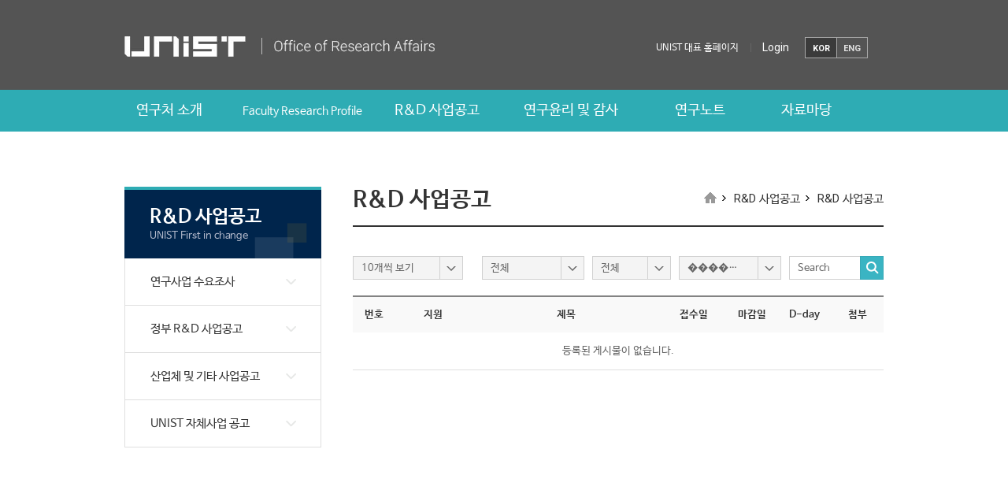

--- FILE ---
content_type: text/html; charset=UTF-8
request_url: https://research.unist.ac.kr/research-project/?pp=10&keyword=&b_s=%EF%BF%BD%EF%BF%BD%EF%BF%BD%EF%BF%BD%EF%BF%BD%EF%BF%BD%EF%BF%BD%EF%BF%BD%EF%BF%BD%EF%BF%BD%EF%BF%BD%EF%BF%BD%EF%BF%BD%EF%BF%BD%EF%BF%BD%EF%BF%BD%EF%BF%BD%EF%BF%BD%EF%BF%BD%EF%BF%BD%EF%BF%BD%EF%BF%BD%EF%BF%BD%EF%BF%BD%EF%BF%BD%EF%BF%BD%EF%BF%BD%EF%BF%BD%EF%BF%BD%EF%BF%BD%EF%BF%BD%EF%BF%BD%EF%BF%BD%EF%BF%BD%EF%BF%BD%EF%BF%BD%EF%BF%BD%EF%BF%BD%EF%BF%BD%EF%BF%BD%EF%BF%BD%EF%BF%BD%EF%BF%BD%EF%BF%BD%EF%BF%BD%EF%BF%BD%EF%BF%BD%EF%BF%BD%EF%BF%BD%EF%BF%BD%EF%BF%BD%EF%BF%BD%EF%BF%BD%EF%BF%BD%EF%BF%BD%EF%BF%BD%EF%BF%BD%EF%BF%BD%EF%BF%BD%EF%BF%BD%EF%BF%BD%EF%BF%BD%EF%BF%BD(KAIST)
body_size: 18634
content:
<!DOCTYPE html>
<html dir="ltr" lang="ko-KR" prefix="og: https://ogp.me/ns#" class="no-js">
<head>
    <meta http-equiv="X-UA-Compatible" content="IE=edge,chrome=1">
    <meta name="viewport" content="width=device-width, initial-scale=1, maximum-scale=2">
    <meta name="format-detection" content="telephone=no">
    <meta charset="UTF-8">
    
    <link rel="shortcut icon" href="https://research.unist.ac.kr/wp-content/themes/research/images/favicon.ico">
    <link rel="stylesheet" href="https://research.unist.ac.kr/wp-content/themes/research/template.css?v=20251022050204" type="text/css" media="all">
                <link rel="stylesheet" href="https://research.unist.ac.kr/wp-content/themes/research/css/template/print.css" type="text/css" media="print">
        <link rel="profile" href="http://gmpg.org/xfn/11">
        
		<!-- All in One SEO 4.4.7.1 - aioseo.com -->
		<title>R&amp;D 사업공고 - 유니스트 연구처</title>
		<meta name="robots" content="max-image-preview:large" />
		<link rel="canonical" href="https://research.unist.ac.kr/research-project/" />
		<meta name="generator" content="All in One SEO (AIOSEO) 4.4.7.1" />
		<meta property="og:locale" content="ko_KR" />
		<meta property="og:site_name" content="유니스트 연구처 - 다른 워드프레스 사이트" />
		<meta property="og:type" content="article" />
		<meta property="og:title" content="R&amp;D 사업공고 - 유니스트 연구처" />
		<meta property="og:url" content="https://research.unist.ac.kr/research-project/" />
		<meta property="article:published_time" content="2016-02-16T09:39:47+00:00" />
		<meta property="article:modified_time" content="2024-08-06T06:36:04+00:00" />
		<meta name="twitter:card" content="summary_large_image" />
		<meta name="twitter:title" content="R&amp;D 사업공고 - 유니스트 연구처" />
		<script type="application/ld+json" class="aioseo-schema">
			{"@context":"https:\/\/schema.org","@graph":[{"@type":"BreadcrumbList","@id":"https:\/\/research.unist.ac.kr\/research-project\/#breadcrumblist","itemListElement":[{"@type":"ListItem","@id":"https:\/\/research.unist.ac.kr\/#listItem","position":1,"item":{"@type":"WebPage","@id":"https:\/\/research.unist.ac.kr\/","name":"\ud648","description":"\ub2e4\ub978 \uc6cc\ub4dc\ud504\ub808\uc2a4 \uc0ac\uc774\ud2b8","url":"https:\/\/research.unist.ac.kr\/"},"nextItem":"https:\/\/research.unist.ac.kr\/research-project\/#listItem"},{"@type":"ListItem","@id":"https:\/\/research.unist.ac.kr\/research-project\/#listItem","position":2,"item":{"@type":"WebPage","@id":"https:\/\/research.unist.ac.kr\/research-project\/","name":"R&D \uc0ac\uc5c5\uacf5\uace0","url":"https:\/\/research.unist.ac.kr\/research-project\/"},"previousItem":"https:\/\/research.unist.ac.kr\/#listItem"}]},{"@type":"Organization","@id":"https:\/\/research.unist.ac.kr\/#organization","name":"\uc720\ub2c8\uc2a4\ud2b8 \uc5f0\uad6c\ucc98","url":"https:\/\/research.unist.ac.kr\/"},{"@type":"WebPage","@id":"https:\/\/research.unist.ac.kr\/research-project\/#webpage","url":"https:\/\/research.unist.ac.kr\/research-project\/","name":"R&D \uc0ac\uc5c5\uacf5\uace0 - \uc720\ub2c8\uc2a4\ud2b8 \uc5f0\uad6c\ucc98","inLanguage":"ko-KR","isPartOf":{"@id":"https:\/\/research.unist.ac.kr\/#website"},"breadcrumb":{"@id":"https:\/\/research.unist.ac.kr\/research-project\/#breadcrumblist"},"datePublished":"2016-02-16T09:39:47+09:00","dateModified":"2024-08-06T06:36:04+09:00"},{"@type":"WebSite","@id":"https:\/\/research.unist.ac.kr\/#website","url":"https:\/\/research.unist.ac.kr\/","name":"\uc720\ub2c8\uc2a4\ud2b8 \uc5f0\uad6c\ucc98","description":"\ub2e4\ub978 \uc6cc\ub4dc\ud504\ub808\uc2a4 \uc0ac\uc774\ud2b8","inLanguage":"ko-KR","publisher":{"@id":"https:\/\/research.unist.ac.kr\/#organization"}}]}
		</script>
		<!-- All in One SEO -->

<link rel='dns-prefetch' href='//fonts.googleapis.com' />
<link rel='stylesheet' id='wp-block-library-css' href='https://research.unist.ac.kr/wp-includes/css/dist/block-library/style.min.css?ver=6.2.2' type='text/css' media='all' />
<link rel='stylesheet' id='classic-theme-styles-css' href='https://research.unist.ac.kr/wp-includes/css/classic-themes.min.css?ver=6.2.2' type='text/css' media='all' />
<style id='global-styles-inline-css' type='text/css'>
body{--wp--preset--color--black: #000000;--wp--preset--color--cyan-bluish-gray: #abb8c3;--wp--preset--color--white: #ffffff;--wp--preset--color--pale-pink: #f78da7;--wp--preset--color--vivid-red: #cf2e2e;--wp--preset--color--luminous-vivid-orange: #ff6900;--wp--preset--color--luminous-vivid-amber: #fcb900;--wp--preset--color--light-green-cyan: #7bdcb5;--wp--preset--color--vivid-green-cyan: #00d084;--wp--preset--color--pale-cyan-blue: #8ed1fc;--wp--preset--color--vivid-cyan-blue: #0693e3;--wp--preset--color--vivid-purple: #9b51e0;--wp--preset--gradient--vivid-cyan-blue-to-vivid-purple: linear-gradient(135deg,rgba(6,147,227,1) 0%,rgb(155,81,224) 100%);--wp--preset--gradient--light-green-cyan-to-vivid-green-cyan: linear-gradient(135deg,rgb(122,220,180) 0%,rgb(0,208,130) 100%);--wp--preset--gradient--luminous-vivid-amber-to-luminous-vivid-orange: linear-gradient(135deg,rgba(252,185,0,1) 0%,rgba(255,105,0,1) 100%);--wp--preset--gradient--luminous-vivid-orange-to-vivid-red: linear-gradient(135deg,rgba(255,105,0,1) 0%,rgb(207,46,46) 100%);--wp--preset--gradient--very-light-gray-to-cyan-bluish-gray: linear-gradient(135deg,rgb(238,238,238) 0%,rgb(169,184,195) 100%);--wp--preset--gradient--cool-to-warm-spectrum: linear-gradient(135deg,rgb(74,234,220) 0%,rgb(151,120,209) 20%,rgb(207,42,186) 40%,rgb(238,44,130) 60%,rgb(251,105,98) 80%,rgb(254,248,76) 100%);--wp--preset--gradient--blush-light-purple: linear-gradient(135deg,rgb(255,206,236) 0%,rgb(152,150,240) 100%);--wp--preset--gradient--blush-bordeaux: linear-gradient(135deg,rgb(254,205,165) 0%,rgb(254,45,45) 50%,rgb(107,0,62) 100%);--wp--preset--gradient--luminous-dusk: linear-gradient(135deg,rgb(255,203,112) 0%,rgb(199,81,192) 50%,rgb(65,88,208) 100%);--wp--preset--gradient--pale-ocean: linear-gradient(135deg,rgb(255,245,203) 0%,rgb(182,227,212) 50%,rgb(51,167,181) 100%);--wp--preset--gradient--electric-grass: linear-gradient(135deg,rgb(202,248,128) 0%,rgb(113,206,126) 100%);--wp--preset--gradient--midnight: linear-gradient(135deg,rgb(2,3,129) 0%,rgb(40,116,252) 100%);--wp--preset--duotone--dark-grayscale: url('#wp-duotone-dark-grayscale');--wp--preset--duotone--grayscale: url('#wp-duotone-grayscale');--wp--preset--duotone--purple-yellow: url('#wp-duotone-purple-yellow');--wp--preset--duotone--blue-red: url('#wp-duotone-blue-red');--wp--preset--duotone--midnight: url('#wp-duotone-midnight');--wp--preset--duotone--magenta-yellow: url('#wp-duotone-magenta-yellow');--wp--preset--duotone--purple-green: url('#wp-duotone-purple-green');--wp--preset--duotone--blue-orange: url('#wp-duotone-blue-orange');--wp--preset--font-size--small: 13px;--wp--preset--font-size--medium: 20px;--wp--preset--font-size--large: 36px;--wp--preset--font-size--x-large: 42px;--wp--preset--spacing--20: 0.44rem;--wp--preset--spacing--30: 0.67rem;--wp--preset--spacing--40: 1rem;--wp--preset--spacing--50: 1.5rem;--wp--preset--spacing--60: 2.25rem;--wp--preset--spacing--70: 3.38rem;--wp--preset--spacing--80: 5.06rem;--wp--preset--shadow--natural: 6px 6px 9px rgba(0, 0, 0, 0.2);--wp--preset--shadow--deep: 12px 12px 50px rgba(0, 0, 0, 0.4);--wp--preset--shadow--sharp: 6px 6px 0px rgba(0, 0, 0, 0.2);--wp--preset--shadow--outlined: 6px 6px 0px -3px rgba(255, 255, 255, 1), 6px 6px rgba(0, 0, 0, 1);--wp--preset--shadow--crisp: 6px 6px 0px rgba(0, 0, 0, 1);}:where(.is-layout-flex){gap: 0.5em;}body .is-layout-flow > .alignleft{float: left;margin-inline-start: 0;margin-inline-end: 2em;}body .is-layout-flow > .alignright{float: right;margin-inline-start: 2em;margin-inline-end: 0;}body .is-layout-flow > .aligncenter{margin-left: auto !important;margin-right: auto !important;}body .is-layout-constrained > .alignleft{float: left;margin-inline-start: 0;margin-inline-end: 2em;}body .is-layout-constrained > .alignright{float: right;margin-inline-start: 2em;margin-inline-end: 0;}body .is-layout-constrained > .aligncenter{margin-left: auto !important;margin-right: auto !important;}body .is-layout-constrained > :where(:not(.alignleft):not(.alignright):not(.alignfull)){max-width: var(--wp--style--global--content-size);margin-left: auto !important;margin-right: auto !important;}body .is-layout-constrained > .alignwide{max-width: var(--wp--style--global--wide-size);}body .is-layout-flex{display: flex;}body .is-layout-flex{flex-wrap: wrap;align-items: center;}body .is-layout-flex > *{margin: 0;}:where(.wp-block-columns.is-layout-flex){gap: 2em;}.has-black-color{color: var(--wp--preset--color--black) !important;}.has-cyan-bluish-gray-color{color: var(--wp--preset--color--cyan-bluish-gray) !important;}.has-white-color{color: var(--wp--preset--color--white) !important;}.has-pale-pink-color{color: var(--wp--preset--color--pale-pink) !important;}.has-vivid-red-color{color: var(--wp--preset--color--vivid-red) !important;}.has-luminous-vivid-orange-color{color: var(--wp--preset--color--luminous-vivid-orange) !important;}.has-luminous-vivid-amber-color{color: var(--wp--preset--color--luminous-vivid-amber) !important;}.has-light-green-cyan-color{color: var(--wp--preset--color--light-green-cyan) !important;}.has-vivid-green-cyan-color{color: var(--wp--preset--color--vivid-green-cyan) !important;}.has-pale-cyan-blue-color{color: var(--wp--preset--color--pale-cyan-blue) !important;}.has-vivid-cyan-blue-color{color: var(--wp--preset--color--vivid-cyan-blue) !important;}.has-vivid-purple-color{color: var(--wp--preset--color--vivid-purple) !important;}.has-black-background-color{background-color: var(--wp--preset--color--black) !important;}.has-cyan-bluish-gray-background-color{background-color: var(--wp--preset--color--cyan-bluish-gray) !important;}.has-white-background-color{background-color: var(--wp--preset--color--white) !important;}.has-pale-pink-background-color{background-color: var(--wp--preset--color--pale-pink) !important;}.has-vivid-red-background-color{background-color: var(--wp--preset--color--vivid-red) !important;}.has-luminous-vivid-orange-background-color{background-color: var(--wp--preset--color--luminous-vivid-orange) !important;}.has-luminous-vivid-amber-background-color{background-color: var(--wp--preset--color--luminous-vivid-amber) !important;}.has-light-green-cyan-background-color{background-color: var(--wp--preset--color--light-green-cyan) !important;}.has-vivid-green-cyan-background-color{background-color: var(--wp--preset--color--vivid-green-cyan) !important;}.has-pale-cyan-blue-background-color{background-color: var(--wp--preset--color--pale-cyan-blue) !important;}.has-vivid-cyan-blue-background-color{background-color: var(--wp--preset--color--vivid-cyan-blue) !important;}.has-vivid-purple-background-color{background-color: var(--wp--preset--color--vivid-purple) !important;}.has-black-border-color{border-color: var(--wp--preset--color--black) !important;}.has-cyan-bluish-gray-border-color{border-color: var(--wp--preset--color--cyan-bluish-gray) !important;}.has-white-border-color{border-color: var(--wp--preset--color--white) !important;}.has-pale-pink-border-color{border-color: var(--wp--preset--color--pale-pink) !important;}.has-vivid-red-border-color{border-color: var(--wp--preset--color--vivid-red) !important;}.has-luminous-vivid-orange-border-color{border-color: var(--wp--preset--color--luminous-vivid-orange) !important;}.has-luminous-vivid-amber-border-color{border-color: var(--wp--preset--color--luminous-vivid-amber) !important;}.has-light-green-cyan-border-color{border-color: var(--wp--preset--color--light-green-cyan) !important;}.has-vivid-green-cyan-border-color{border-color: var(--wp--preset--color--vivid-green-cyan) !important;}.has-pale-cyan-blue-border-color{border-color: var(--wp--preset--color--pale-cyan-blue) !important;}.has-vivid-cyan-blue-border-color{border-color: var(--wp--preset--color--vivid-cyan-blue) !important;}.has-vivid-purple-border-color{border-color: var(--wp--preset--color--vivid-purple) !important;}.has-vivid-cyan-blue-to-vivid-purple-gradient-background{background: var(--wp--preset--gradient--vivid-cyan-blue-to-vivid-purple) !important;}.has-light-green-cyan-to-vivid-green-cyan-gradient-background{background: var(--wp--preset--gradient--light-green-cyan-to-vivid-green-cyan) !important;}.has-luminous-vivid-amber-to-luminous-vivid-orange-gradient-background{background: var(--wp--preset--gradient--luminous-vivid-amber-to-luminous-vivid-orange) !important;}.has-luminous-vivid-orange-to-vivid-red-gradient-background{background: var(--wp--preset--gradient--luminous-vivid-orange-to-vivid-red) !important;}.has-very-light-gray-to-cyan-bluish-gray-gradient-background{background: var(--wp--preset--gradient--very-light-gray-to-cyan-bluish-gray) !important;}.has-cool-to-warm-spectrum-gradient-background{background: var(--wp--preset--gradient--cool-to-warm-spectrum) !important;}.has-blush-light-purple-gradient-background{background: var(--wp--preset--gradient--blush-light-purple) !important;}.has-blush-bordeaux-gradient-background{background: var(--wp--preset--gradient--blush-bordeaux) !important;}.has-luminous-dusk-gradient-background{background: var(--wp--preset--gradient--luminous-dusk) !important;}.has-pale-ocean-gradient-background{background: var(--wp--preset--gradient--pale-ocean) !important;}.has-electric-grass-gradient-background{background: var(--wp--preset--gradient--electric-grass) !important;}.has-midnight-gradient-background{background: var(--wp--preset--gradient--midnight) !important;}.has-small-font-size{font-size: var(--wp--preset--font-size--small) !important;}.has-medium-font-size{font-size: var(--wp--preset--font-size--medium) !important;}.has-large-font-size{font-size: var(--wp--preset--font-size--large) !important;}.has-x-large-font-size{font-size: var(--wp--preset--font-size--x-large) !important;}
.wp-block-navigation a:where(:not(.wp-element-button)){color: inherit;}
:where(.wp-block-columns.is-layout-flex){gap: 2em;}
.wp-block-pullquote{font-size: 1.5em;line-height: 1.6;}
</style>
<link rel='stylesheet' id='contact-form-7-css' href='https://research.unist.ac.kr/wp-content/plugins/contact-form-7/includes/css/styles.css?ver=4.3.1' type='text/css' media='all' />
<link rel='stylesheet' id='dashicons-css' href='https://research.unist.ac.kr/wp-includes/css/dashicons.min.css?ver=6.2.2' type='text/css' media='all' />
<link rel='stylesheet' id='post-views-counter-frontend-css' href='https://research.unist.ac.kr/wp-content/plugins/post-views-counter/css/frontend.min.css?ver=1.3.13' type='text/css' media='all' />
<link rel='stylesheet' id='twentysixteen-fonts-css' href='https://fonts.googleapis.com/css?family=Montserrat%3A400%2C700%7CInconsolata%3A400&#038;subset=latin%2Clatin-ext' type='text/css' media='all' />
<link rel='stylesheet' id='genericons-css' href='https://research.unist.ac.kr/wp-content/themes/research/genericons/genericons.css?ver=3.4.1' type='text/css' media='all' />
<link rel='stylesheet' id='twentysixteen-style-css' href='https://research.unist.ac.kr/wp-content/themes/research/style.css?ver=6.2.2' type='text/css' media='all' />
<!--[if lt IE 10]>
<link rel='stylesheet' id='twentysixteen-ie-css' href='https://research.unist.ac.kr/wp-content/themes/research/css/ie.css?ver=20150930' type='text/css' media='all' />
<![endif]-->
<!--[if lt IE 9]>
<link rel='stylesheet' id='twentysixteen-ie8-css' href='https://research.unist.ac.kr/wp-content/themes/research/css/ie8.css?ver=20151230' type='text/css' media='all' />
<![endif]-->
<!--[if lt IE 8]>
<link rel='stylesheet' id='twentysixteen-ie7-css' href='https://research.unist.ac.kr/wp-content/themes/research/css/ie7.css?ver=20150930' type='text/css' media='all' />
<![endif]-->
<script type='text/javascript' src='https://research.unist.ac.kr/wp-includes/js/jquery/jquery.min.js?ver=3.6.4' id='jquery-core-js'></script>
<script type='text/javascript' src='https://research.unist.ac.kr/wp-includes/js/jquery/jquery-migrate.min.js?ver=3.4.0' id='jquery-migrate-js'></script>
<script type='text/javascript' src='https://research.unist.ac.kr/wp-includes/js/jquery/ui/core.min.js?ver=1.13.2' id='jquery-ui-core-js'></script>
<script type='text/javascript' src='https://research.unist.ac.kr/wp-includes/js/jquery/ui/mouse.min.js?ver=1.13.2' id='jquery-ui-mouse-js'></script>
<script type='text/javascript' src='https://research.unist.ac.kr/wp-includes/js/jquery/ui/sortable.min.js?ver=1.13.2' id='jquery-ui-sortable-js'></script>
<script type='text/javascript' src='https://research.unist.ac.kr/wp-includes/js/jquery/ui/resizable.min.js?ver=1.13.2' id='jquery-ui-resizable-js'></script>
<script type='text/javascript' src='https://research.unist.ac.kr/wp-content/plugins/advanced-custom-fields-pro/assets/js/acf-input.min.js?ver=5.8.3' id='acf-input-js'></script>
<script type='text/javascript' src='https://research.unist.ac.kr/wp-content/plugins/advanced-custom-fields-pro/pro/assets/js/acf-pro-input.min.js?ver=5.8.3' id='acf-pro-input-js'></script>
<script type='text/javascript' src='https://research.unist.ac.kr/wp-content/themes/research/js/acf.js?ver=2.0.0' id='acf_custom_js-js'></script>
<!--[if lt IE 9]>
<script type='text/javascript' src='https://research.unist.ac.kr/wp-content/themes/research/js/html5.js?ver=3.7.3' id='twentysixteen-html5-js'></script>
<![endif]-->
<link rel="https://api.w.org/" href="https://research.unist.ac.kr/wp-json/" /><link rel="alternate" type="application/json" href="https://research.unist.ac.kr/wp-json/wp/v2/pages/195" /><link rel="EditURI" type="application/rsd+xml" title="RSD" href="https://research.unist.ac.kr/xmlrpc.php?rsd" />
<link rel="wlwmanifest" type="application/wlwmanifest+xml" href="https://research.unist.ac.kr/wp-includes/wlwmanifest.xml" />
<meta name="generator" content="WordPress 6.2.2" />
<link rel='shortlink' href='https://research.unist.ac.kr/?p=195' />
<link rel="alternate" type="application/json+oembed" href="https://research.unist.ac.kr/wp-json/oembed/1.0/embed?url=https%3A%2F%2Fresearch.unist.ac.kr%2Fresearch-project%2F" />
<link rel="alternate" type="text/xml+oembed" href="https://research.unist.ac.kr/wp-json/oembed/1.0/embed?url=https%3A%2F%2Fresearch.unist.ac.kr%2Fresearch-project%2F&#038;format=xml" />
</head>
<body class="page-template page-template-templates page-template-category_new page-template-templatescategory_new-php page page-id-195 page-parent">
<div class="site_warp Array">
    <div class="site_boxcontainer">
        <div class="mobile_bg_itembox"></div>
        <!-- 모바일 네비 -->
        <div class="mobile_navi_box">
            <div class="box_container">
                <!-- 모바일 네비카테고리 -->
                <div class="mobile_navi"><div class="menu-main_menu-container"><ul id="menu-main_menu" class="menu"><li id="menu-item-32062" class="navi_one menu-item menu-item-type-post_type menu-item-object-page menu-item-has-children menu-item-32062"><a href="https://research.unist.ac.kr/office_research/c_research_greeting/">연구처 소개</a>
<ul class="sub-menu">
	<li id="menu-item-32027" class="menu-item menu-item-type-post_type menu-item-object-page menu-item-32027"><a href="https://research.unist.ac.kr/office_research/c_research_greeting/">인사말</a></li>
	<li id="menu-item-35579" class="menu-item menu-item-type-custom menu-item-object-custom menu-item-35579"><a href="https://research.unist.ac.kr/office_research/divisions/organization/">부서안내</a></li>
	<li id="menu-item-32025" class="menu-item menu-item-type-post_type menu-item-object-page menu-item-32025"><a href="https://research.unist.ac.kr/office_research/divisions/departmental-business-guide/">부서별 업무안내</a></li>
	<li id="menu-item-32026" class="menu-item menu-item-type-post_type menu-item-object-page menu-item-32026"><a href="https://research.unist.ac.kr/office_research/directions/">오시는 길</a></li>
</ul>
</li>
<li id="menu-item-32116" class="navi_two menu-item menu-item-type-post_type menu-item-object-page menu-item-has-children menu-item-32116"><a href="https://research.unist.ac.kr/faculty-research-profile/">Faculty Research Profile</a>
<ul class="sub-menu">
	<li id="menu-item-32117" class="menu-item menu-item-type-post_type menu-item-object-page menu-item-32117"><a href="https://research.unist.ac.kr/faculty-research-profile/faculty-list/">Faculty List</a></li>
</ul>
</li>
<li id="menu-item-32010" class="navi_three menu-item menu-item-type-post_type menu-item-object-page current-menu-item page_item page-item-195 current_page_item menu-item-has-children menu-item-32010"><a href="https://research.unist.ac.kr/research-project/" aria-current="page">R&#038;D 사업공고</a>
<ul class="sub-menu">
	<li id="menu-item-32066" class="menu-item menu-item-type-post_type menu-item-object-page menu-item-32066"><a href="https://research.unist.ac.kr/research-project/research-project-demand-survey/">연구사업 수요조사</a></li>
	<li id="menu-item-32011" class="menu-item menu-item-type-post_type menu-item-object-page menu-item-32011"><a href="https://research.unist.ac.kr/research-project/%ec%a0%95%eb%b6%80-rd-%ec%82%ac%ec%97%85%ea%b3%b5%ea%b3%a0/">정부 R&#038;D 사업공고</a></li>
	<li id="menu-item-32012" class="menu-item menu-item-type-post_type menu-item-object-page menu-item-32012"><a href="https://research.unist.ac.kr/research-project/%ec%82%b0%ec%97%85%ec%b2%b4-%eb%b0%8f-%ea%b8%b0%ed%83%80-%ec%82%ac%ec%97%85%ea%b3%b5%ea%b3%a0/">산업체 및 기타 사업공고</a></li>
	<li id="menu-item-32013" class="menu-item menu-item-type-post_type menu-item-object-page menu-item-32013"><a href="https://research.unist.ac.kr/research-project/unist-%ec%9e%90%ec%b2%b4%ec%82%ac%ec%97%85-%ea%b3%b5%ea%b3%a0/">UNIST 자체사업 공고</a></li>
</ul>
</li>
<li id="menu-item-32321" class="navi_five menu-item menu-item-type-post_type menu-item-object-page menu-item-has-children menu-item-32321"><a href="https://research.unist.ac.kr/research-information/research-ethics/research-committee-intro/">연구윤리 및 감사</a>
<ul class="sub-menu">
	<li id="menu-item-32318" class="menu-item menu-item-type-post_type menu-item-object-page menu-item-has-children menu-item-32318"><a href="https://research.unist.ac.kr/research-information/research-ethics/research-committee-intro/">연구윤리</a>
	<ul class="sub-menu">
		<li id="menu-item-11732" class="menu-item menu-item-type-post_type menu-item-object-page menu-item-11732"><a href="https://research.unist.ac.kr/research-information/research-ethics/research-committee-intro/">연구윤리진실성위원회</a></li>
		<li id="menu-item-11804" class="menu-item menu-item-type-post_type menu-item-object-page menu-item-11804"><a href="https://research.unist.ac.kr/research-information/research-ethics/%ec%b2%98%eb%a6%ac%ec%a0%88%ec%b0%a8/">처리절차</a></li>
		<li id="menu-item-11735" class="menu-item menu-item-type-post_type menu-item-object-page menu-item-11735"><a href="https://research.unist.ac.kr/research-information/research-ethics/">연구윤리 관련 자료</a></li>
		<li id="menu-item-27911" class="menu-item menu-item-type-post_type menu-item-object-page menu-item-27911"><a href="https://research.unist.ac.kr/research-information/%ec%a3%bc%ec%9d%98%ed%95%b4%ec%95%bc%ed%95%a0-%ed%95%99%ed%9a%8c%ed%95%99%ec%88%a0%ec%a7%80/">주의해야할 학회/학술지</a></li>
		<li id="menu-item-14920" class="menu-item menu-item-type-post_type menu-item-object-page menu-item-14920"><a href="https://research.unist.ac.kr/research-information/research-ethicsresearch-committee-intro/report-abuse-contact/">연구윤리부정행위 제보하기</a></li>
	</ul>
</li>
	<li id="menu-item-32320" class="menu-item menu-item-type-post_type menu-item-object-page menu-item-has-children menu-item-32320"><a href="https://research.unist.ac.kr/research-information/%ec%97%b0%ea%b5%ac%eb%b3%b4%ec%95%88/security-research/%ec%97%b0%ea%b5%ac%eb%b3%b4%ec%95%88%ec%9c%84%ec%9b%90%ed%9a%8c/">연구보안</a>
	<ul class="sub-menu">
		<li id="menu-item-11733" class="menu-item menu-item-type-post_type menu-item-object-page menu-item-11733"><a href="https://research.unist.ac.kr/research-information/%ec%97%b0%ea%b5%ac%eb%b3%b4%ec%95%88/security-research/%ec%97%b0%ea%b5%ac%eb%b3%b4%ec%95%88%ec%9c%84%ec%9b%90%ed%9a%8c/">연구보안관리심의위원회</a></li>
		<li id="menu-item-11734" class="menu-item menu-item-type-post_type menu-item-object-page menu-item-11734"><a href="https://research.unist.ac.kr/research-information/%ec%97%b0%ea%b5%ac%eb%b3%b4%ec%95%88/security-research/">연구보안 관련 자료</a></li>
	</ul>
</li>
	<li id="menu-item-37854" class="menu-item menu-item-type-post_type menu-item-object-page menu-item-has-children menu-item-37854"><a href="https://research.unist.ac.kr/research-information/inadequate-enforcement/">부적정집행</a>
	<ul class="sub-menu">
		<li id="menu-item-37856" class="menu-item menu-item-type-post_type menu-item-object-page menu-item-37856"><a href="https://research.unist.ac.kr/research-information/inadequate-enforcement/report-inappropriate-to-enforce/">부적정집행 신고</a></li>
	</ul>
</li>
</ul>
</li>
<li id="menu-item-32063" class="navi_four menu-item menu-item-type-post_type menu-item-object-page menu-item-has-children menu-item-32063"><a href="https://research.unist.ac.kr/research_note/research_note_intro/">연구노트</a>
<ul class="sub-menu">
	<li id="menu-item-32022" class="menu-item menu-item-type-post_type menu-item-object-page menu-item-32022"><a href="https://research.unist.ac.kr/research_note/research_note_intro/">연구노트 소개</a></li>
	<li id="menu-item-32015" class="menu-item menu-item-type-post_type menu-item-object-page menu-item-32015"><a href="https://research.unist.ac.kr/research_note/regulation/">관련규정</a></li>
	<li id="menu-item-33170" class="menu-item menu-item-type-post_type menu-item-object-page menu-item-33170"><a href="https://research.unist.ac.kr/research_note/issued-guidance/issuance_procedure/">발급안내</a></li>
	<li id="menu-item-32016" class="menu-item menu-item-type-post_type menu-item-object-page menu-item-32016"><a href="https://research.unist.ac.kr/research_note/reading-guide/">대여안내</a></li>
	<li id="menu-item-32018" class="menu-item menu-item-type-post_type menu-item-object-page menu-item-32018"><a href="https://research.unist.ac.kr/research_note/return_process/">반납안내</a></li>
</ul>
</li>
<li id="menu-item-32333" class="navi_six menu-item menu-item-type-post_type menu-item-object-page menu-item-has-children menu-item-32333"><a href="https://research.unist.ac.kr/community/general-notice/notice/">자료마당</a>
<ul class="sub-menu">
	<li id="menu-item-32038" class="menu-item menu-item-type-post_type menu-item-object-page menu-item-has-children menu-item-32038"><a href="https://research.unist.ac.kr/community/general-notice/notice/">공지사항</a>
	<ul class="sub-menu">
		<li id="menu-item-34103" class="menu-item menu-item-type-post_type menu-item-object-page menu-item-34103"><a href="https://research.unist.ac.kr/community/general-notice/notice/">일반공지</a></li>
		<li id="menu-item-34102" class="menu-item menu-item-type-post_type menu-item-object-page menu-item-34102"><a href="https://research.unist.ac.kr/community/general-notice/newsletter/">뉴스레터</a></li>
		<li id="menu-item-37820" class="menu-item menu-item-type-post_type menu-item-object-page menu-item-37820"><a href="https://research.unist.ac.kr/community/general-notice/%ec%97%b0%ea%b5%ac%ed%96%89%ec%a0%95-%ec%a0%84%eb%ac%b8%ea%b0%80-%ec%9d%b8%ec%a6%9d%ec%a0%9c%eb%8f%84/">연구행정 전문가 인증제도</a></li>
	</ul>
</li>
	<li id="menu-item-32028" class="menu-item menu-item-type-post_type menu-item-object-page menu-item-32028"><a href="https://research.unist.ac.kr/community/faq/">자주 묻는 질문</a></li>
	<li id="menu-item-32039" class="menu-item menu-item-type-post_type menu-item-object-page menu-item-has-children menu-item-32039"><a href="https://research.unist.ac.kr/reference/web_site/">관련사이트</a>
	<ul class="sub-menu">
		<li id="menu-item-32035" class="menu-item menu-item-type-post_type menu-item-object-page menu-item-32035"><a href="https://research.unist.ac.kr/reference/web_site/professional-organizations/">주요 정부기관</a></li>
		<li id="menu-item-32034" class="menu-item menu-item-type-post_type menu-item-object-page menu-item-32034"><a href="https://research.unist.ac.kr/reference/web_site/industry/">정부투자기관</a></li>
		<li id="menu-item-32032" class="menu-item menu-item-type-post_type menu-item-object-page menu-item-32032"><a href="https://research.unist.ac.kr/reference/web_site/ministry/">정부출연기관</a></li>
	</ul>
</li>
</ul>
</li>
</ul></div></div>
                <!-- .모바일 네비카테고리 -->
                <!-- 유저 박스 -->
                <div class="mobile_user">
                    <ul>
                                                <li><a href="/sso/s-login.php">Login</a></li>
                                        <li><a href="http://unist-kor.unist.ac.kr">UNIST 대표 홈페이지</a></li>
                    </ul>
                </div>
                <!-- .유저 박스 -->
                                <!-- 국영문 링크 -->
                <div class="m_language">
                    <ul>

                        <li class="btn_kor active"><a href="https://research.unist.ac.kr/research-project/?pp=10&amp;keyword=&amp;b_s=%EF%BF%BD%EF%BF%BD%EF%BF%BD%EF%BF%BD%EF%BF%BD%EF%BF%BD%EF%BF%BD%EF%BF%BD%EF%BF%BD%EF%BF%BD%EF%BF%BD%EF%BF%BD%EF%BF%BD%EF%BF%BD%EF%BF%BD%EF%BF%BD%EF%BF%BD%EF%BF%BD%EF%BF%BD%EF%BF%BD%EF%BF%BD%EF%BF%BD%EF%BF%BD%EF%BF%BD%EF%BF%BD%EF%BF%BD%EF%BF%BD%EF%BF%BD%EF%BF%BD%EF%BF%BD%EF%BF%BD%EF%BF%BD%EF%BF%BD%EF%BF%BD%EF%BF%BD%EF%BF%BD%EF%BF%BD%EF%BF%BD%EF%BF%BD%EF%BF%BD%EF%BF%BD%EF%BF%BD%EF%BF%BD%EF%BF%BD%EF%BF%BD%EF%BF%BD%EF%BF%BD%EF%BF%BD%EF%BF%BD%EF%BF%BD%EF%BF%BD%EF%BF%BD%EF%BF%BD%EF%BF%BD%EF%BF%BD%EF%BF%BD%EF%BF%BD%EF%BF%BD%EF%BF%BD%EF%BF%BD%EF%BF%BD%EF%BF%BD%EF%BF%BD(KAIST)">KOR</a></li>
                        <li class="btn_eng"><a href="/en/">ENG</a></li>

                    </ul>
                </div>
                <!-- .국영문 링크 -->
            </div>
        </div>
        <!-- .모바일 네비 -->
        <div id="page" class="site">
            <div class="site-inner">
                <!--<a class="skip-link screen-reader-text" href="#content">콘텐츠로 바로가기</a>-->

                <div id="masthead" class="site-header" role="banner">
                    <!-- 모바일서치 -->
                    <div class="mobile_search_wrap">
                        <div class="m_searchform">
                            <label for="s">Search</label>
                            <input type="text" value="" id="s" name="s" class="textfield" placeholder="Search" accesskey="s">
                            <input type="submit" id="m_Ssearch_top" class="button" value="Search" title="검색하기">
                            <a class="m_close" href="#;" title="닫기">닫기</a>
                        </div>
                    </div>
                    <!-- .모바일서치 -->
                    <div class="header_wrap">
                        <div class="box_container">
                            <button class="navi_btn" type="button"><span class="bar"></span><span class="bar"></span><span class="bar"></span></button>
                            <!-- top -->
                            <div class="top_box">
                                <h1 class="logo">
                                    <a class="unist_logo" href="http://unist-kor.unist.ac.kr/" target="_blank"><img src="/wp-content/themes/research/images/unist_logo.jpg" alt="UNIST"></a>
                                    <a class="research_logo" href="https://research.unist.ac.kr/"><img src="/wp-content/themes/research/images/research_logo.jpg" alt="연구처" /></a>
                                </h1>
                                <!-- 유저 링크 -->
                                <div class="user_box">
                                    <ul>
                                        <li class="u_linkitem"><a href="http://unist-kor.unist.ac.kr/" target="_blank">UNIST 대표 홈페이지</a></li>
                                                                                    <!-- li><a href="https://portal.unist.ac.kr/irj/portal">Login</a></li -->
                                            <!-- li><a href="/sso/filter.php?redirect_to=https://research.unist.ac.kr/research-project/?pp=10&amp;keyword=&amp;b_s=%EF%BF%BD%EF%BF%BD%EF%BF%BD%EF%BF%BD%EF%BF%BD%EF%BF%BD%EF%BF%BD%EF%BF%BD%EF%BF%BD%EF%BF%BD%EF%BF%BD%EF%BF%BD%EF%BF%BD%EF%BF%BD%EF%BF%BD%EF%BF%BD%EF%BF%BD%EF%BF%BD%EF%BF%BD%EF%BF%BD%EF%BF%BD%EF%BF%BD%EF%BF%BD%EF%BF%BD%EF%BF%BD%EF%BF%BD%EF%BF%BD%EF%BF%BD%EF%BF%BD%EF%BF%BD%EF%BF%BD%EF%BF%BD%EF%BF%BD%EF%BF%BD%EF%BF%BD%EF%BF%BD%EF%BF%BD%EF%BF%BD%EF%BF%BD%EF%BF%BD%EF%BF%BD%EF%BF%BD%EF%BF%BD%EF%BF%BD%EF%BF%BD%EF%BF%BD%EF%BF%BD%EF%BF%BD%EF%BF%BD%EF%BF%BD%EF%BF%BD%EF%BF%BD%EF%BF%BD%EF%BF%BD%EF%BF%BD%EF%BF%BD%EF%BF%BD%EF%BF%BD%EF%BF%BD%EF%BF%BD%EF%BF%BD%EF%BF%BD%EF%BF%BD(KAIST)">Login</a></li -->
                                            <li><a href="/sso/s-login.php">Login</a></li>
                                            <!-- li class="last"><a href="#;">Join</a></li -->
                                                                            </ul>
                                </div>
                                <!-- .유저 링크 -->
                                <!-- 국영문 링크 -->
                                <div class="lang_box">
                                    <ul>
                                        <li class="kor active"><a href="https://research.unist.ac.kr/research-project/?pp=10&amp;keyword=&amp;b_s=%EF%BF%BD%EF%BF%BD%EF%BF%BD%EF%BF%BD%EF%BF%BD%EF%BF%BD%EF%BF%BD%EF%BF%BD%EF%BF%BD%EF%BF%BD%EF%BF%BD%EF%BF%BD%EF%BF%BD%EF%BF%BD%EF%BF%BD%EF%BF%BD%EF%BF%BD%EF%BF%BD%EF%BF%BD%EF%BF%BD%EF%BF%BD%EF%BF%BD%EF%BF%BD%EF%BF%BD%EF%BF%BD%EF%BF%BD%EF%BF%BD%EF%BF%BD%EF%BF%BD%EF%BF%BD%EF%BF%BD%EF%BF%BD%EF%BF%BD%EF%BF%BD%EF%BF%BD%EF%BF%BD%EF%BF%BD%EF%BF%BD%EF%BF%BD%EF%BF%BD%EF%BF%BD%EF%BF%BD%EF%BF%BD%EF%BF%BD%EF%BF%BD%EF%BF%BD%EF%BF%BD%EF%BF%BD%EF%BF%BD%EF%BF%BD%EF%BF%BD%EF%BF%BD%EF%BF%BD%EF%BF%BD%EF%BF%BD%EF%BF%BD%EF%BF%BD%EF%BF%BD%EF%BF%BD%EF%BF%BD%EF%BF%BD%EF%BF%BD%EF%BF%BD(KAIST)">KOR</a></li>
                                        <li class="eng"><a href="/en/">ENG</a></li>

                                    </ul>
                                </div>
                                <!-- .국영문 링크 -->
                                <!-- 이전사이트가기 -->
                                <!--<div class="sitelink_box"><a href="http://airc.unist.ac.kr/main/index.php" target="_blank">이전사이트로 바로가기<i class="icon_item"></i></a></div>-->
                                <!-- .이전사이트가기 -->
                            </div>
                            <!-- .top -->
                            <!-- bottom -->
                                                            <div class="bottom_box">
                                    <div class="header_navi"><div class="menu-main_menu-container"><ul id="menu-main_menu-1" class="menu"><li class="navi_one menu-item menu-item-type-post_type menu-item-object-page menu-item-has-children menu-item-32062"><a href="https://research.unist.ac.kr/office_research/c_research_greeting/">연구처 소개</a>
<ul class="sub-menu">
	<li class="menu-item menu-item-type-post_type menu-item-object-page menu-item-32027"><a href="https://research.unist.ac.kr/office_research/c_research_greeting/">인사말</a></li>
	<li class="menu-item menu-item-type-custom menu-item-object-custom menu-item-35579"><a href="https://research.unist.ac.kr/office_research/divisions/organization/">부서안내</a></li>
	<li class="menu-item menu-item-type-post_type menu-item-object-page menu-item-32025"><a href="https://research.unist.ac.kr/office_research/divisions/departmental-business-guide/">부서별 업무안내</a></li>
	<li class="menu-item menu-item-type-post_type menu-item-object-page menu-item-32026"><a href="https://research.unist.ac.kr/office_research/directions/">오시는 길</a></li>
</ul>
</li>
<li class="navi_two menu-item menu-item-type-post_type menu-item-object-page menu-item-has-children menu-item-32116"><a href="https://research.unist.ac.kr/faculty-research-profile/">Faculty Research Profile</a>
<ul class="sub-menu">
	<li class="menu-item menu-item-type-post_type menu-item-object-page menu-item-32117"><a href="https://research.unist.ac.kr/faculty-research-profile/faculty-list/">Faculty List</a></li>
</ul>
</li>
<li class="navi_three menu-item menu-item-type-post_type menu-item-object-page current-menu-item page_item page-item-195 current_page_item menu-item-has-children menu-item-32010"><a href="https://research.unist.ac.kr/research-project/" aria-current="page">R&#038;D 사업공고</a>
<ul class="sub-menu">
	<li class="menu-item menu-item-type-post_type menu-item-object-page menu-item-32066"><a href="https://research.unist.ac.kr/research-project/research-project-demand-survey/">연구사업 수요조사</a></li>
	<li class="menu-item menu-item-type-post_type menu-item-object-page menu-item-32011"><a href="https://research.unist.ac.kr/research-project/%ec%a0%95%eb%b6%80-rd-%ec%82%ac%ec%97%85%ea%b3%b5%ea%b3%a0/">정부 R&#038;D 사업공고</a></li>
	<li class="menu-item menu-item-type-post_type menu-item-object-page menu-item-32012"><a href="https://research.unist.ac.kr/research-project/%ec%82%b0%ec%97%85%ec%b2%b4-%eb%b0%8f-%ea%b8%b0%ed%83%80-%ec%82%ac%ec%97%85%ea%b3%b5%ea%b3%a0/">산업체 및 기타 사업공고</a></li>
	<li class="menu-item menu-item-type-post_type menu-item-object-page menu-item-32013"><a href="https://research.unist.ac.kr/research-project/unist-%ec%9e%90%ec%b2%b4%ec%82%ac%ec%97%85-%ea%b3%b5%ea%b3%a0/">UNIST 자체사업 공고</a></li>
</ul>
</li>
<li class="navi_five menu-item menu-item-type-post_type menu-item-object-page menu-item-has-children menu-item-32321"><a href="https://research.unist.ac.kr/research-information/research-ethics/research-committee-intro/">연구윤리 및 감사</a>
<ul class="sub-menu">
	<li class="menu-item menu-item-type-post_type menu-item-object-page menu-item-has-children menu-item-32318"><a href="https://research.unist.ac.kr/research-information/research-ethics/research-committee-intro/">연구윤리</a>
	<ul class="sub-menu">
		<li class="menu-item menu-item-type-post_type menu-item-object-page menu-item-11732"><a href="https://research.unist.ac.kr/research-information/research-ethics/research-committee-intro/">연구윤리진실성위원회</a></li>
		<li class="menu-item menu-item-type-post_type menu-item-object-page menu-item-11804"><a href="https://research.unist.ac.kr/research-information/research-ethics/%ec%b2%98%eb%a6%ac%ec%a0%88%ec%b0%a8/">처리절차</a></li>
		<li class="menu-item menu-item-type-post_type menu-item-object-page menu-item-11735"><a href="https://research.unist.ac.kr/research-information/research-ethics/">연구윤리 관련 자료</a></li>
		<li class="menu-item menu-item-type-post_type menu-item-object-page menu-item-27911"><a href="https://research.unist.ac.kr/research-information/%ec%a3%bc%ec%9d%98%ed%95%b4%ec%95%bc%ed%95%a0-%ed%95%99%ed%9a%8c%ed%95%99%ec%88%a0%ec%a7%80/">주의해야할 학회/학술지</a></li>
		<li class="menu-item menu-item-type-post_type menu-item-object-page menu-item-14920"><a href="https://research.unist.ac.kr/research-information/research-ethicsresearch-committee-intro/report-abuse-contact/">연구윤리부정행위 제보하기</a></li>
	</ul>
</li>
	<li class="menu-item menu-item-type-post_type menu-item-object-page menu-item-has-children menu-item-32320"><a href="https://research.unist.ac.kr/research-information/%ec%97%b0%ea%b5%ac%eb%b3%b4%ec%95%88/security-research/%ec%97%b0%ea%b5%ac%eb%b3%b4%ec%95%88%ec%9c%84%ec%9b%90%ed%9a%8c/">연구보안</a>
	<ul class="sub-menu">
		<li class="menu-item menu-item-type-post_type menu-item-object-page menu-item-11733"><a href="https://research.unist.ac.kr/research-information/%ec%97%b0%ea%b5%ac%eb%b3%b4%ec%95%88/security-research/%ec%97%b0%ea%b5%ac%eb%b3%b4%ec%95%88%ec%9c%84%ec%9b%90%ed%9a%8c/">연구보안관리심의위원회</a></li>
		<li class="menu-item menu-item-type-post_type menu-item-object-page menu-item-11734"><a href="https://research.unist.ac.kr/research-information/%ec%97%b0%ea%b5%ac%eb%b3%b4%ec%95%88/security-research/">연구보안 관련 자료</a></li>
	</ul>
</li>
	<li class="menu-item menu-item-type-post_type menu-item-object-page menu-item-has-children menu-item-37854"><a href="https://research.unist.ac.kr/research-information/inadequate-enforcement/">부적정집행</a>
	<ul class="sub-menu">
		<li class="menu-item menu-item-type-post_type menu-item-object-page menu-item-37856"><a href="https://research.unist.ac.kr/research-information/inadequate-enforcement/report-inappropriate-to-enforce/">부적정집행 신고</a></li>
	</ul>
</li>
</ul>
</li>
<li class="navi_four menu-item menu-item-type-post_type menu-item-object-page menu-item-has-children menu-item-32063"><a href="https://research.unist.ac.kr/research_note/research_note_intro/">연구노트</a>
<ul class="sub-menu">
	<li class="menu-item menu-item-type-post_type menu-item-object-page menu-item-32022"><a href="https://research.unist.ac.kr/research_note/research_note_intro/">연구노트 소개</a></li>
	<li class="menu-item menu-item-type-post_type menu-item-object-page menu-item-32015"><a href="https://research.unist.ac.kr/research_note/regulation/">관련규정</a></li>
	<li class="menu-item menu-item-type-post_type menu-item-object-page menu-item-33170"><a href="https://research.unist.ac.kr/research_note/issued-guidance/issuance_procedure/">발급안내</a></li>
	<li class="menu-item menu-item-type-post_type menu-item-object-page menu-item-32016"><a href="https://research.unist.ac.kr/research_note/reading-guide/">대여안내</a></li>
	<li class="menu-item menu-item-type-post_type menu-item-object-page menu-item-32018"><a href="https://research.unist.ac.kr/research_note/return_process/">반납안내</a></li>
</ul>
</li>
<li class="navi_six menu-item menu-item-type-post_type menu-item-object-page menu-item-has-children menu-item-32333"><a href="https://research.unist.ac.kr/community/general-notice/notice/">자료마당</a>
<ul class="sub-menu">
	<li class="menu-item menu-item-type-post_type menu-item-object-page menu-item-has-children menu-item-32038"><a href="https://research.unist.ac.kr/community/general-notice/notice/">공지사항</a>
	<ul class="sub-menu">
		<li class="menu-item menu-item-type-post_type menu-item-object-page menu-item-34103"><a href="https://research.unist.ac.kr/community/general-notice/notice/">일반공지</a></li>
		<li class="menu-item menu-item-type-post_type menu-item-object-page menu-item-34102"><a href="https://research.unist.ac.kr/community/general-notice/newsletter/">뉴스레터</a></li>
		<li class="menu-item menu-item-type-post_type menu-item-object-page menu-item-37820"><a href="https://research.unist.ac.kr/community/general-notice/%ec%97%b0%ea%b5%ac%ed%96%89%ec%a0%95-%ec%a0%84%eb%ac%b8%ea%b0%80-%ec%9d%b8%ec%a6%9d%ec%a0%9c%eb%8f%84/">연구행정 전문가 인증제도</a></li>
	</ul>
</li>
	<li class="menu-item menu-item-type-post_type menu-item-object-page menu-item-32028"><a href="https://research.unist.ac.kr/community/faq/">자주 묻는 질문</a></li>
	<li class="menu-item menu-item-type-post_type menu-item-object-page menu-item-has-children menu-item-32039"><a href="https://research.unist.ac.kr/reference/web_site/">관련사이트</a>
	<ul class="sub-menu">
		<li class="menu-item menu-item-type-post_type menu-item-object-page menu-item-32035"><a href="https://research.unist.ac.kr/reference/web_site/professional-organizations/">주요 정부기관</a></li>
		<li class="menu-item menu-item-type-post_type menu-item-object-page menu-item-32034"><a href="https://research.unist.ac.kr/reference/web_site/industry/">정부투자기관</a></li>
		<li class="menu-item menu-item-type-post_type menu-item-object-page menu-item-32032"><a href="https://research.unist.ac.kr/reference/web_site/ministry/">정부출연기관</a></li>
	</ul>
</li>
</ul>
</li>
</ul></div></div>
                                </div>
                                                            <!-- .bottom -->
                        </div>
                    </div>

                </div><!-- .site-header -->

                                <!-- .상단 배너(자료실) -->
                <div id="content" class="site-content">
                                                            <div id="primary" class="content-area" >
                        <div id="main" class="site-main" role="main">

                            <article id="post-195" class="post-195 page type-page status-publish hentry">
                                                                    <div class="entry-header">
                                        <!-- 빵가루 -->
                                        <div class="breadcrumb">
                                            <ul>
                                                <li class="home"><a href="/"><span class="text">home</span><i class="icon_item"></i></a></li>
                                                                                                    <li><a href="https://research.unist.ac.kr/research-project/"><span class="category_item">R&#038;D 사업공고</span></a></li>
                                                                                                                                                                                                <li class="last"><a href="https://research.unist.ac.kr/research-project/"><span class="category_item">R&#038;D 사업공고</span></a></li>
                                            </ul>
                                        </div>
                                                                                    <!-- .빵가루 -->
                                            <h1 class="entry-title">R&#038;D 사업공고</h1>
                                            <!-- 프린트버튼 -->
                                            <a class="print_btnbox" href="#;" onclick="window.print();">print</a>
                                            <!-- .프린트버튼 -->
                                        
                                    </div><!-- .entry-header -->
                                                                    
    <div class="entry-content">
        <!-- 메인 컨텐츠 -->
                        <div class="category_box categoy_one">
            <!-- 셀렉박스 -->
            <div class="select_searchbox research_select">
                <!-- viewbox -->
                <div class="select_viewbox z_one z-index_two">
                    <div class="select_box">
                        <div class="input_box">
                            <span class="select_text">10개씩 보기</span>
                            <i class="icon_item"></i>
                        </div>
                    </div>
                    <ul class="select_ul">
                                                    <li class="active"><a href="?pp=10&keyword=&b_s=���������������������������������������������������������������(KAIST)" data-link="true">10개씩 보기</a></li>
                                                        <li><a href="?pp=20&keyword=&b_s=���������������������������������������������������������������(KAIST)" data-link="true">20개씩 보기</a></li>
                                                        <li><a href="?pp=30&keyword=&b_s=���������������������������������������������������������������(KAIST)" data-link="true">30개씩 보기</a></li>
                                                </ul>
                </div>
                <!-- .viewbox -->
                <!-- 셀렉, 서치박스 -->
                <div class="right_select_box z_two z_index_one">
                    <!-- 컨텐츠셀렉박스 -->
                    <div class="select_viewbox">
                        <div class="select_box">
                            <div class="input_box">
                                <span class="select_text">전체</span>
                                <i class="icon_item"></i>
                            </div>
                        </div>
                        <ul class="select_ul">
                            <li class="active"><a href="?pp=10&cat=&paged=1" data-link="true">전체</a></li>
                                                            <li><a href="?pp=10&cat=61&paged=1" data-link="true" >UNIST 자체사업</a></li>
                                                                <li><a href="?pp=10&cat=62&paged=1" data-link="true" >산업체 및 기타 사업공고</a></li>
                                                                <li><a href="?pp=10&cat=63&paged=1" data-link="true" >정부 R&amp;D 사업공고</a></li>
                                                                <li><a href="?pp=10&cat=98&paged=1" data-link="true" >연구사업 수요조사</a></li>
                                                        </ul>
                    </div>
                    <!-- .컨텐츠셀렉박스 -->
                                        <!-- 컨텐츠셀렉박스 -->
                    <div class="select_viewbox select_type_five">
                        <div class="select_box">
                            <div class="input_box">
                                <span class="select_text">전체</span>
                                <i class="icon_item"></i>
                            </div>
                        </div>
                        <ul class="select_ul">
                            <li class="active"><a href="?pp=10&comp=&paged=1" data-link="true">전체</a></li>
                            <li><a href="?pp=10&comp=공고&paged=1" data-link="true" >Ongoing</a></li>
                            <li><a href="?pp=10&comp=완료&paged=1" data-link="true" >Complete</a></li>
                        </ul>
                    </div>
                    <!-- .컨텐츠셀렉박스 -->
                    <!-- 컨텐츠셀렉박스 -->
                    <div class="select_viewbox">
                        <div class="select_box">
                            <div class="input_box">
                                <span class="select_text">���������������������������������������������������������������(KAIST)</span>
                                <i class="icon_item"></i>
                            </div>
                        </div>
                        <ul class="select_ul">
                                                                                        <li><a href="?pp=10&b_s=&paged=1" data-link="true">전체</a></li>
                                                                                            <li><a href="?pp=10&b_s=과학기술부&paged=1" data-link="true">과학기술부</a></li>
                                                                <li><a href="?pp=10&b_s=한국과학재단&paged=1" data-link="true">한국과학재단</a></li>
                                                                <li><a href="?pp=10&b_s=교육과학기술부&paged=1" data-link="true">교육과학기술부</a></li>
                                                                <li><a href="?pp=10&b_s=지식경제부&paged=1" data-link="true">지식경제부</a></li>
                                                                <li><a href="?pp=10&b_s=기상청&paged=1" data-link="true">기상청</a></li>
                                                                <li><a href="?pp=10&b_s=한국표준과학연구원&paged=1" data-link="true">한국표준과학연구원</a></li>
                                                                <li><a href="?pp=10&b_s=국토해양부&paged=1" data-link="true">국토해양부</a></li>
                                                                <li><a href="?pp=10&b_s=국방과학연구소&paged=1" data-link="true">국방과학연구소</a></li>
                                                                <li><a href="?pp=10&b_s=한국문화컨텐츠진흥원&paged=1" data-link="true">한국문화컨텐츠진흥원</a></li>
                                                                <li><a href="?pp=10&b_s=중소기업청&paged=1" data-link="true">중소기업청</a></li>
                                                                <li><a href="?pp=10&b_s=울산지역환경기술개발센터&paged=1" data-link="true">울산지역환경기술개발센터</a></li>
                                                                <li><a href="?pp=10&b_s=방위사업청&paged=1" data-link="true">방위사업청</a></li>
                                                                <li><a href="?pp=10&b_s=한국식품연구원&paged=1" data-link="true">한국식품연구원</a></li>
                                                                <li><a href="?pp=10&b_s=한국연구재단&paged=1" data-link="true">한국연구재단</a></li>
                                                                <li><a href="?pp=10&b_s=한국과학기술원&paged=1" data-link="true">한국과학기술원</a></li>
                                                                <li><a href="?pp=10&b_s=환경부&paged=1" data-link="true">환경부</a></li>
                                                                <li><a href="?pp=10&b_s=울산테크노파크&paged=1" data-link="true">울산테크노파크</a></li>
                                                                <li><a href="?pp=10&b_s=한국과학창의재단&paged=1" data-link="true">한국과학창의재단</a></li>
                                                                <li><a href="?pp=10&b_s=한국문화관광연구원&paged=1" data-link="true">한국문화관광연구원</a></li>
                                                                <li><a href="?pp=10&b_s=식품의약품안전청&paged=1" data-link="true">식품의약품안전청</a></li>
                                                                <li><a href="?pp=10&b_s=(주)엔지비&paged=1" data-link="true">(주)엔지비</a></li>
                                                                <li><a href="?pp=10&b_s=보건복지부&paged=1" data-link="true">보건복지부</a></li>
                                                                <li><a href="?pp=10&b_s=한국에이즈퇴치연맹&paged=1" data-link="true">한국에이즈퇴치연맹</a></li>
                                                                <li><a href="?pp=10&b_s=한국건설교통기술평가원&paged=1" data-link="true">한국건설교통기술평가원</a></li>
                                                                <li><a href="?pp=10&b_s=질병관리본부&paged=1" data-link="true">질병관리본부</a></li>
                                                                <li><a href="?pp=10&b_s=식품의약품안전평가원&paged=1" data-link="true">식품의약품안전평가원</a></li>
                                                                <li><a href="?pp=10&b_s=보건복지가족부&paged=1" data-link="true">보건복지가족부</a></li>
                                                                <li><a href="?pp=10&b_s=농림수산식품부&paged=1" data-link="true">농림수산식품부</a></li>
                                                                <li><a href="?pp=10&b_s=특허청&paged=1" data-link="true">특허청</a></li>
                                                                <li><a href="?pp=10&b_s=농림수산식품 기술기획평가원&paged=1" data-link="true">농림수산식품 기술기획평가원</a></li>
                                                                <li><a href="?pp=10&b_s=문화체육관광부&paged=1" data-link="true">문화체육관광부</a></li>
                                                                <li><a href="?pp=10&b_s=산림청&paged=1" data-link="true">산림청</a></li>
                                                                <li><a href="?pp=10&b_s=국립환경과학원&paged=1" data-link="true">국립환경과학원</a></li>
                                                                <li><a href="?pp=10&b_s=기술경영(MOT) 소양강좌 개설 지원 사업공고&paged=1" data-link="true">기술경영(MOT) 소양강좌 개설 지원 사업공고</a></li>
                                                                <li><a href="?pp=10&b_s=한국환경산업기술원&paged=1" data-link="true">한국환경산업기술원</a></li>
                                                                <li><a href="?pp=10&b_s=한국산업기술진흥원&paged=1" data-link="true">한국산업기술진흥원</a></li>
                                                                <li><a href="?pp=10&b_s=한국전자통신연구원&paged=1" data-link="true">한국전자통신연구원</a></li>
                                                                <li><a href="?pp=10&b_s=환경건강연구부&paged=1" data-link="true">환경건강연구부</a></li>
                                                                <li><a href="?pp=10&b_s=울산전력산업기획단&paged=1" data-link="true">울산전력산업기획단</a></li>
                                                                <li><a href="?pp=10&b_s=정보통신산업진흥원&paged=1" data-link="true">정보통신산업진흥원</a></li>
                                                                <li><a href="?pp=10&b_s=교육과학기술부장관&paged=1" data-link="true">교육과학기술부장관</a></li>
                                                                <li><a href="?pp=10&b_s=국제화추진팀&paged=1" data-link="true">국제화추진팀</a></li>
                                                                <li><a href="?pp=10&b_s=농촌진흥청&paged=1" data-link="true">농촌진흥청</a></li>
                                                                <li><a href="?pp=10&b_s=한국지식재산연구원&paged=1" data-link="true">한국지식재산연구원</a></li>
                                                                <li><a href="?pp=10&b_s=국가청정생산지원센터&paged=1" data-link="true">국가청정생산지원센터</a></li>
                                                                <li><a href="?pp=10&b_s=국립식물검역원&paged=1" data-link="true">국립식물검역원</a></li>
                                                                <li><a href="?pp=10&b_s=한국정보통신기술협회&paged=1" data-link="true">한국정보통신기술협회</a></li>
                                                                <li><a href="?pp=10&b_s=항공우주연구원&paged=1" data-link="true">항공우주연구원</a></li>
                                                                <li><a href="?pp=10&b_s=울산발전연구소&paged=1" data-link="true">울산발전연구소</a></li>
                                                                <li><a href="?pp=10&b_s=한국항공우주연구원&paged=1" data-link="true">한국항공우주연구원</a></li>
                                                                <li><a href="?pp=10&b_s=행정안전부&paged=1" data-link="true">행정안전부</a></li>
                                                                <li><a href="?pp=10&b_s=한국학중앙연구원&paged=1" data-link="true">한국학중앙연구원</a></li>
                                                                <li><a href="?pp=10&b_s=국토연구원&paged=1" data-link="true">국토연구원</a></li>
                                                                <li><a href="?pp=10&b_s=한국해양과학기술진흥원&paged=1" data-link="true">한국해양과학기술진흥원</a></li>
                                                                <li><a href="?pp=10&b_s=한국산업기술평가관리원&paged=1" data-link="true">한국산업기술평가관리원</a></li>
                                                                <li><a href="?pp=10&b_s=국립암센터&paged=1" data-link="true">국립암센터</a></li>
                                                                <li><a href="?pp=10&b_s=국제환경규제 기업지원센터&paged=1" data-link="true">국제환경규제 기업지원센터</a></li>
                                                                <li><a href="?pp=10&b_s=영산강·섬진강수계관리위원회&paged=1" data-link="true">영산강·섬진강수계관리위원회</a></li>
                                                                <li><a href="?pp=10&b_s=낙동강물환경연구소&paged=1" data-link="true">낙동강물환경연구소</a></li>
                                                                <li><a href="?pp=10&b_s=한국사회조사연구소&paged=1" data-link="true">한국사회조사연구소</a></li>
                                                                <li><a href="?pp=10&b_s=한국산업단지공단&paged=1" data-link="true">한국산업단지공단</a></li>
                                                                <li><a href="?pp=10&b_s=수도권대기환경청&paged=1" data-link="true">수도권대기환경청</a></li>
                                                                <li><a href="?pp=10&b_s=한국지질자원연구원&paged=1" data-link="true">한국지질자원연구원</a></li>
                                                                <li><a href="?pp=10&b_s=한강물환경연구소&paged=1" data-link="true">한강물환경연구소</a></li>
                                                                <li><a href="?pp=10&b_s=LG연암문화재단&paged=1" data-link="true">LG연암문화재단</a></li>
                                                                <li><a href="?pp=10&b_s=R&D 특허센터&paged=1" data-link="true">R&D 특허센터</a></li>
                                                                <li><a href="?pp=10&b_s=국립문화재연구소&paged=1" data-link="true">국립문화재연구소</a></li>
                                                                <li><a href="?pp=10&b_s=국립방재연구소&paged=1" data-link="true">국립방재연구소</a></li>
                                                                <li><a href="?pp=10&b_s=한국보건사회연구원&paged=1" data-link="true">한국보건사회연구원</a></li>
                                                                <li><a href="?pp=10&b_s=암정복추진기획단&paged=1" data-link="true">암정복추진기획단</a></li>
                                                                <li><a href="?pp=10&b_s=한국해양과학기술원&paged=1" data-link="true">한국해양과학기술원</a></li>
                                                                <li><a href="?pp=10&b_s=서남재단&paged=1" data-link="true">서남재단</a></li>
                                                                <li><a href="?pp=10&b_s=에너지관리공단&paged=1" data-link="true">에너지관리공단</a></li>
                                                                <li><a href="?pp=10&b_s=환경산업기술원&paged=1" data-link="true">환경산업기술원</a></li>
                                                                <li><a href="?pp=10&b_s=한국한의학연구원&paged=1" data-link="true">한국한의학연구원</a></li>
                                                                <li><a href="?pp=10&b_s=삼성사회정신건강연구소&paged=1" data-link="true">삼성사회정신건강연구소</a></li>
                                                                <li><a href="?pp=10&b_s=(재)울산테크노파크&paged=1" data-link="true">(재)울산테크노파크</a></li>
                                                                <li><a href="?pp=10&b_s=한국천문연구원&paged=1" data-link="true">한국천문연구원</a></li>
                                                                <li><a href="?pp=10&b_s=울산광역시&paged=1" data-link="true">울산광역시</a></li>
                                                                <li><a href="?pp=10&b_s=극지연구소&paged=1" data-link="true">극지연구소</a></li>
                                                                <li><a href="?pp=10&b_s=한국산업기술평가원&paged=1" data-link="true">한국산업기술평가원</a></li>
                                                                <li><a href="?pp=10&b_s=한국에너지기술평가원&paged=1" data-link="true">한국에너지기술평가원</a></li>
                                                                <li><a href="?pp=10&b_s=당진군청&paged=1" data-link="true">당진군청</a></li>
                                                                <li><a href="?pp=10&b_s=(재)기상지진기술개발사업단&paged=1" data-link="true">(재)기상지진기술개발사업단</a></li>
                                                                <li><a href="?pp=10&b_s=한국항공우주기술연구조합&paged=1" data-link="true">한국항공우주기술연구조합</a></li>
                                                                <li><a href="?pp=10&b_s=한국보건산업진흥원&paged=1" data-link="true">한국보건산업진흥원</a></li>
                                                                <li><a href="?pp=10&b_s=전파연구소&paged=1" data-link="true">전파연구소</a></li>
                                                                <li><a href="?pp=10&b_s=소방방재청&paged=1" data-link="true">소방방재청</a></li>
                                                                <li><a href="?pp=10&b_s=한국산업기술진흥위원회(구) 한국산업기술재단&paged=1" data-link="true">한국산업기술진흥위원회(구) 한국산업기술재단</a></li>
                                                                <li><a href="?pp=10&b_s=산업기술연구회&paged=1" data-link="true">산업기술연구회</a></li>
                                                                <li><a href="?pp=10&b_s=한국기초과학지원연구원&paged=1" data-link="true">한국기초과학지원연구원</a></li>
                                                                <li><a href="?pp=10&b_s=국가교육과학기술자문회&paged=1" data-link="true">국가교육과학기술자문회</a></li>
                                                                <li><a href="?pp=10&b_s=포항가속기연구소&paged=1" data-link="true">포항가속기연구소</a></li>
                                                                <li><a href="?pp=10&b_s=한국고전번역원&paged=1" data-link="true">한국고전번역원</a></li>
                                                                <li><a href="?pp=10&b_s=신재생에너지센터&paged=1" data-link="true">신재생에너지센터</a></li>
                                                                <li><a href="?pp=10&b_s=한국세라믹기술원&paged=1" data-link="true">한국세라믹기술원</a></li>
                                                                <li><a href="?pp=10&b_s=교육과학기술비&paged=1" data-link="true">교육과학기술비</a></li>
                                                                <li><a href="?pp=10&b_s=프론티어연구성과지원센터&paged=1" data-link="true">프론티어연구성과지원센터</a></li>
                                                                <li><a href="?pp=10&b_s=프로티어성과지원센터&paged=1" data-link="true">프로티어성과지원센터</a></li>
                                                                <li><a href="?pp=10&b_s=지식경제부, 보건복지가족부&paged=1" data-link="true">지식경제부, 보건복지가족부</a></li>
                                                                <li><a href="?pp=10&b_s=문화재청&paged=1" data-link="true">문화재청</a></li>
                                                                <li><a href="?pp=10&b_s=지시경제부&paged=1" data-link="true">지시경제부</a></li>
                                                                <li><a href="?pp=10&b_s=교욱과학기술부&paged=1" data-link="true">교욱과학기술부</a></li>
                                                                <li><a href="?pp=10&b_s=한국대학협의회&paged=1" data-link="true">한국대학협의회</a></li>
                                                                <li><a href="?pp=10&b_s=국토행양부&paged=1" data-link="true">국토행양부</a></li>
                                                                <li><a href="?pp=10&b_s=기타&paged=1" data-link="true">기타</a></li>
                                                                <li><a href="?pp=10&b_s=국립특수교욱원&paged=1" data-link="true">국립특수교욱원</a></li>
                                                                <li><a href="?pp=10&b_s=국립특수연구원&paged=1" data-link="true">국립특수연구원</a></li>
                                                                <li><a href="?pp=10&b_s=국무총리실&paged=1" data-link="true">국무총리실</a></li>
                                                                <li><a href="?pp=10&b_s=통일부&paged=1" data-link="true">통일부</a></li>
                                                                <li><a href="?pp=10&b_s=거제시&paged=1" data-link="true">거제시</a></li>
                                                                <li><a href="?pp=10&b_s=교육과학기술부,지식경제부&paged=1" data-link="true">교육과학기술부,지식경제부</a></li>
                                                                <li><a href="?pp=10&b_s=대한기관윤리심의기구협의회&paged=1" data-link="true">대한기관윤리심의기구협의회</a></li>
                                                                <li><a href="?pp=10&b_s=경희사이버대학교&paged=1" data-link="true">경희사이버대학교</a></li>
                                                                <li><a href="?pp=10&b_s=국립특수교육원&paged=1" data-link="true">국립특수교육원</a></li>
                                                                <li><a href="?pp=10&b_s=한국교육전산망운영본부&paged=1" data-link="true">한국교육전산망운영본부</a></li>
                                                                <li><a href="?pp=10&b_s=한국전력공사&paged=1" data-link="true">한국전력공사</a></li>
                                                                <li><a href="?pp=10&b_s=식약청&paged=1" data-link="true">식약청</a></li>
                                                                <li><a href="?pp=10&b_s=포스코&paged=1" data-link="true">포스코</a></li>
                                                                <li><a href="?pp=10&b_s=경희대학교&paged=1" data-link="true">경희대학교</a></li>
                                                                <li><a href="?pp=10&b_s=SK이노베이션&paged=1" data-link="true">SK이노베이션</a></li>
                                                                <li><a href="?pp=10&b_s=지경부&paged=1" data-link="true">지경부</a></li>
                                                                <li><a href="?pp=10&b_s=교과부&paged=1" data-link="true">교과부</a></li>
                                                                <li><a href="?pp=10&b_s=에너지경제연구원&paged=1" data-link="true">에너지경제연구원</a></li>
                                                                <li><a href="?pp=10&b_s=식품의약품안정청&paged=1" data-link="true">식품의약품안정청</a></li>
                                                                <li><a href="?pp=10&b_s=지식경제부/중기청지원&paged=1" data-link="true">지식경제부/중기청지원</a></li>
                                                                <li><a href="?pp=10&b_s=동북아역사재단&paged=1" data-link="true">동북아역사재단</a></li>
                                                                <li><a href="?pp=10&b_s=한국생산기술연구원&paged=1" data-link="true">한국생산기술연구원</a></li>
                                                                <li><a href="?pp=10&b_s=부산대학교&paged=1" data-link="true">부산대학교</a></li>
                                                                <li><a href="?pp=10&b_s=농촌진흥청, 농림수산식품부&paged=1" data-link="true">농촌진흥청, 농림수산식품부</a></li>
                                                                <li><a href="?pp=10&b_s=한국여성과학기술인지원센터&paged=1" data-link="true">한국여성과학기술인지원센터</a></li>
                                                                <li><a href="?pp=10&b_s=여성과학기술인지원센터&paged=1" data-link="true">여성과학기술인지원센터</a></li>
                                                                <li><a href="?pp=10&b_s=울산학연구센터&paged=1" data-link="true">울산학연구센터</a></li>
                                                                <li><a href="?pp=10&b_s=산업체&paged=1" data-link="true">산업체</a></li>
                                                                <li><a href="?pp=10&b_s=중기청&paged=1" data-link="true">중기청</a></li>
                                                                <li><a href="?pp=10&b_s=교육과학기술대학교&paged=1" data-link="true">교육과학기술대학교</a></li>
                                                                <li><a href="?pp=10&b_s=교육과학기술&#48539;&paged=1" data-link="true">교육과학기술&#48539;</a></li>
                                                                <li><a href="?pp=10&b_s=한국대학교육협의회&paged=1" data-link="true">한국대학교육협의회</a></li>
                                                                <li><a href="?pp=10&b_s=교유과학기술부&paged=1" data-link="true">교유과학기술부</a></li>
                                                                <li><a href="?pp=10&b_s=산업진흥과&paged=1" data-link="true">산업진흥과</a></li>
                                                                <li><a href="?pp=10&b_s=산업통상자원부&paged=1" data-link="true">산업통상자원부</a></li>
                                                                <li><a href="?pp=10&b_s=조달청&paged=1" data-link="true">조달청</a></li>
                                                                <li><a href="?pp=10&b_s=기타국가기관&paged=1" data-link="true">기타국가기관</a></li>
                                                                <li><a href="?pp=10&b_s=미래창조과학부&paged=1" data-link="true">미래창조과학부</a></li>
                                                                <li><a href="?pp=10&b_s=한국과총&paged=1" data-link="true">한국과총</a></li>
                                                                <li><a href="?pp=10&b_s=교육부&paged=1" data-link="true">교육부</a></li>
                                                                <li><a href="?pp=10&b_s=한국남부발전&paged=1" data-link="true">한국남부발전</a></li>
                                                                <li><a href="?pp=10&b_s=중앙교육연수원&paged=1" data-link="true">중앙교육연수원</a></li>
                                                                <li><a href="?pp=10&b_s=한국기술교육대학교&paged=1" data-link="true">한국기술교육대학교</a></li>
                                                                <li><a href="?pp=10&b_s=한국과학기술단체 총연합회&paged=1" data-link="true">한국과학기술단체 총연합회</a></li>
                                                                <li><a href="?pp=10&b_s=산업통산자원부[MOTIE]&paged=1" data-link="true">산업통산자원부[MOTIE]</a></li>
                                                                <li><a href="?pp=10&b_s=산업통상자원부[MOTIE]&paged=1" data-link="true">산업통상자원부[MOTIE]</a></li>
                                                                <li><a href="?pp=10&b_s=미래창조과학부[MSIP]&paged=1" data-link="true">미래창조과학부[MSIP]</a></li>
                                                                <li><a href="?pp=10&b_s=미래창조과학부(MSIP)&paged=1" data-link="true">미래창조과학부(MSIP)</a></li>
                                                                <li><a href="?pp=10&b_s=한국산학연협회[AURI]&paged=1" data-link="true">한국산학연협회[AURI]</a></li>
                                                                <li><a href="?pp=10&b_s=농림축산식품부&paged=1" data-link="true">농림축산식품부</a></li>
                                                                <li><a href="?pp=10&b_s=산학협력팀&paged=1" data-link="true">산학협력팀</a></li>
                                                                <li><a href="?pp=10&b_s=식약의약품안전처&paged=1" data-link="true">식약의약품안전처</a></li>
                                                                <li><a href="?pp=10&b_s=대학교&paged=1" data-link="true">대학교</a></li>
                                                                <li><a href="?pp=10&b_s=미래창조부&paged=1" data-link="true">미래창조부</a></li>
                                                                <li><a href="?pp=10&b_s=한국과학기술연구원&paged=1" data-link="true">한국과학기술연구원</a></li>
                                                                <li><a href="?pp=10&b_s=한국과학기술원부설 한국과학영재학교&paged=1" data-link="true">한국과학기술원부설 한국과학영재학교</a></li>
                                                                <li><a href="?pp=10&b_s=국방부&paged=1" data-link="true">국방부</a></li>
                                                                <li><a href="?pp=10&b_s=미래창조과학부[Goverment Department : MSIP]&paged=1" data-link="true">미래창조과학부[Goverment Department : MSIP]</a></li>
                                                                <li><a href="?pp=10&b_s=교육부[Goverment Department : MOE] &paged=1" data-link="true">교육부[Goverment Department : MOE] </a></li>
                                                                <li><a href="?pp=10&b_s=한국 KCRC&paged=1" data-link="true">한국 KCRC</a></li>
                                                                <li><a href="?pp=10&b_s=한국연구재단[National Research Foundation of Korea]&paged=1" data-link="true">한국연구재단[National Research Foundation of Korea]</a></li>
                                                                <li><a href="?pp=10&b_s=교육부[MOE]&paged=1" data-link="true">교육부[MOE]</a></li>
                                                                <li><a href="?pp=10&b_s=한국연구재단[NRF]&paged=1" data-link="true">한국연구재단[NRF]</a></li>
                                                                <li><a href="?pp=10&b_s=(재)한국여성과학기술인지원센터&paged=1" data-link="true">(재)한국여성과학기술인지원센터</a></li>
                                                                <li><a href="?pp=10&b_s=한국과학기술원[KAIST]&paged=1" data-link="true">한국과학기술원[KAIST]</a></li>
                                                                <li><a href="?pp=10&b_s=Ministry of Science,ICT and Future Planning&paged=1" data-link="true">Ministry of Science,ICT and Future Planning</a></li>
                                                                <li><a href="?pp=10&b_s=미래창족과학부[MSIP]&paged=1" data-link="true">미래창족과학부[MSIP]</a></li>
                                                                <li><a href="?pp=10&b_s=기초학문자료센터&paged=1" data-link="true">기초학문자료센터</a></li>
                                                                <li><a href="?pp=10&b_s=Ministry of Trade, Industry and Energy&paged=1" data-link="true">Ministry of Trade, Industry and Energy</a></li>
                                                                <li><a href="?pp=10&b_s=Korea Evaluation of Industrial Technology&paged=1" data-link="true">Korea Evaluation of Industrial Technology</a></li>
                                                                <li><a href="?pp=10&b_s=미래창조과학부[MSPI]&paged=1" data-link="true">미래창조과학부[MSPI]</a></li>
                                                                <li><a href="?pp=10&b_s=삼성미래기술육성재단&paged=1" data-link="true">삼성미래기술육성재단</a></li>
                                                                <li><a href="?pp=10&b_s=Korea Evaluation Institute of IndustrialTechnology&paged=1" data-link="true">Korea Evaluation Institute of IndustrialTechnology</a></li>
                                                                <li><a href="?pp=10&b_s= Ministry of Science, ICT and Future Planning&paged=1" data-link="true"> Ministry of Science, ICT and Future Planning</a></li>
                                                                <li><a href="?pp=10&b_s=Ministry of Science, ICT and Future Planning&paged=1" data-link="true">Ministry of Science, ICT and Future Planning</a></li>
                                                                <li><a href="?pp=10&b_s=National IT Industry Promotion Agency&paged=1" data-link="true">National IT Industry Promotion Agency</a></li>
                                                                <li><a href="?pp=10&b_s=미래부&paged=1" data-link="true">미래부</a></li>
                                                                <li><a href="?pp=10&b_s=MOE&paged=1" data-link="true">MOE</a></li>
                                                                <li><a href="?pp=10&b_s=NRF&paged=1" data-link="true">NRF</a></li>
                                                                <li><a href="?pp=10&b_s=Lockheed Martin&paged=1" data-link="true">Lockheed Martin</a></li>
                                                                <li><a href="?pp=10&b_s=삼성미래기술육성센터&paged=1" data-link="true">삼성미래기술육성센터</a></li>
                                                                <li><a href="?pp=10&b_s=Korea Western Power Co.&paged=1" data-link="true">Korea Western Power Co.</a></li>
                                                                <li><a href="?pp=10&b_s=KOSAF&paged=1" data-link="true">KOSAF</a></li>
                                                                <li><a href="?pp=10&b_s=국방과학연구소[ADD]&paged=1" data-link="true">국방과학연구소[ADD]</a></li>
                                                                <li><a href="?pp=10&b_s=RDA&paged=1" data-link="true">RDA</a></li>
                                                                <li><a href="?pp=10&b_s=교육무[MOE]&paged=1" data-link="true">교육무[MOE]</a></li>
                                                                <li><a href="?pp=10&b_s=미래창조과학부[MISP]&paged=1" data-link="true">미래창조과학부[MISP]</a></li>
                                                                <li><a href="?pp=10&b_s=Ministry of National Defense&paged=1" data-link="true">Ministry of National Defense</a></li>
                                                                <li><a href="?pp=10&b_s=Samsung&paged=1" data-link="true">Samsung</a></li>
                                                                <li><a href="?pp=10&b_s=국립재난안전연구원&paged=1" data-link="true">국립재난안전연구원</a></li>
                                                                <li><a href="?pp=10&b_s=산업통장자원부[MOTIE]&paged=1" data-link="true">산업통장자원부[MOTIE]</a></li>
                                                                <li><a href="?pp=10&b_s=KUUC&paged=1" data-link="true">KUUC</a></li>
                                                                <li><a href="?pp=10&b_s=소방방재청(National Emergency Management Agency)&paged=1" data-link="true">소방방재청(National Emergency Management Agency)</a></li>
                                                                <li><a href="?pp=10&b_s=Ministry of Health & Welfare&paged=1" data-link="true">Ministry of Health & Welfare</a></li>
                                                                <li><a href="?pp=10&b_s=보건복지부[MW]&paged=1" data-link="true">보건복지부[MW]</a></li>
                                                                <li><a href="?pp=10&b_s=국토교통부[MOLIT]&paged=1" data-link="true">국토교통부[MOLIT]</a></li>
                                                                <li><a href="?pp=10&b_s=2015년도 한-EU(ERC) 연구자교류협력 과제 공모&paged=1" data-link="true">2015년도 한-EU(ERC) 연구자교류협력 과제 공모</a></li>
                                                                <li><a href="?pp=10&b_s=Ministry Science, ICT and Future Planning&paged=1" data-link="true">Ministry Science, ICT and Future Planning</a></li>
                                                                <li><a href="?pp=10&b_s=MOE/교육부&paged=1" data-link="true">MOE/교육부</a></li>
                                                                <li><a href="?pp=10&b_s=국방기술품질원DTAQ(Defense Agency Technology and Quality)&paged=1" data-link="true">국방기술품질원DTAQ(Defense Agency Technology and Quality)</a></li>
                                                                <li><a href="?pp=10&b_s=정보통신응용연구회&paged=1" data-link="true">정보통신응용연구회</a></li>
                                                                <li><a href="?pp=10&b_s=MOE(교육부)&paged=1" data-link="true">MOE(교육부)</a></li>
                                                                <li><a href="?pp=10&b_s=농촌진흥청[RDA]&paged=1" data-link="true">농촌진흥청[RDA]</a></li>
                                                                <li><a href="?pp=10&b_s=MOE[교육부]&paged=1" data-link="true">MOE[교육부]</a></li>
                                                                <li><a href="?pp=10&b_s=중소기업청[SMBA]&paged=1" data-link="true">중소기업청[SMBA]</a></li>
                                                                <li><a href="?pp=10&b_s=KOFAC&paged=1" data-link="true">KOFAC</a></li>
                                                                <li><a href="?pp=10&b_s=국민안전처[Ministry of Public Safety and Security]&paged=1" data-link="true">국민안전처[Ministry of Public Safety and Security]</a></li>
                                                                <li><a href="?pp=10&b_s=KSA&paged=1" data-link="true">KSA</a></li>
                                                                <li><a href="?pp=10&b_s=미래부[MSIP]&paged=1" data-link="true">미래부[MSIP]</a></li>
                                                                <li><a href="?pp=10&b_s=Daegu Science High School&paged=1" data-link="true">Daegu Science High School</a></li>
                                                                <li><a href="?pp=10&b_s=국토교통부&paged=1" data-link="true">국토교통부</a></li>
                                                                <li><a href="?pp=10&b_s=산업통상자원부(MOTIE)&paged=1" data-link="true">산업통상자원부(MOTIE)</a></li>
                                                                <li><a href="?pp=10&b_s=보건복지부[MOHW]&paged=1" data-link="true">보건복지부[MOHW]</a></li>
                                                                <li><a href="?pp=10&b_s=연구관리팀&paged=1" data-link="true">연구관리팀</a></li>
                                                                <li><a href="?pp=10&b_s=국토교통부[MOLTI]&paged=1" data-link="true">국토교통부[MOLTI]</a></li>
                                                                <li><a href="?pp=10&b_s=국토교통과학기술진흥원[KAIA] &paged=1" data-link="true">국토교통과학기술진흥원[KAIA] </a></li>
                                                                <li><a href="?pp=10&b_s=산업통상자원부[MOLTI]&paged=1" data-link="true">산업통상자원부[MOLTI]</a></li>
                                                                <li><a href="?pp=10&b_s=방위사업청[DAPA] &paged=1" data-link="true">방위사업청[DAPA] </a></li>
                                                                <li><a href="?pp=10&b_s=특허청[KIPO]&paged=1" data-link="true">특허청[KIPO]</a></li>
                                                                <li><a href="?pp=10&b_s=문화체육관광부[MCST]&paged=1" data-link="true">문화체육관광부[MCST]</a></li>
                                                                <li><a href="?pp=10&b_s=국무조정실[PMO]&paged=1" data-link="true">국무조정실[PMO]</a></li>
                                                                <li><a href="?pp=10&b_s=해양수산부[MOF]&paged=1" data-link="true">해양수산부[MOF]</a></li>
                                                                <li><a href="?pp=10&b_s=방송통신위원회[KCC]&paged=1" data-link="true">방송통신위원회[KCC]</a></li>
                                                                <li><a href="?pp=10&b_s=기상청[KMA]&paged=1" data-link="true">기상청[KMA]</a></li>
                                                                <li><a href="?pp=10&b_s=원자력안전위원회[NSSC]&paged=1" data-link="true">원자력안전위원회[NSSC]</a></li>
                                                                <li><a href="?pp=10&b_s=미래창조과학부[MOTIE]&paged=1" data-link="true">미래창조과학부[MOTIE]</a></li>
                                                                <li><a href="?pp=10&b_s=정보통신산업진흥원[NIPA]&paged=1" data-link="true">정보통신산업진흥원[NIPA]</a></li>
                                                                <li><a href="?pp=10&b_s=RoKST&R&paged=1" data-link="true">RoKST&R</a></li>
                                                                <li><a href="?pp=10&b_s=산업통상자원부[MSIP]&paged=1" data-link="true">산업통상자원부[MSIP]</a></li>
                                                                <li><a href="?pp=10&b_s=환경부[ME]&paged=1" data-link="true">환경부[ME]</a></li>
                                                                <li><a href="?pp=10&b_s=정보통신기술진흥센터[IITP]&paged=1" data-link="true">정보통신기술진흥센터[IITP]</a></li>
                                                                <li><a href="?pp=10&b_s=국가과학기술인력개발원[KIRD]&paged=1" data-link="true">국가과학기술인력개발원[KIRD]</a></li>
                                                                <li><a href="?pp=10&b_s=연구기획팀&paged=1" data-link="true">연구기획팀</a></li>
                                                                <li><a href="?pp=10&b_s=Ministry of Education&paged=1" data-link="true">Ministry of Education</a></li>
                                                                <li><a href="?pp=10&b_s=산업통상자원부[KEIT]&paged=1" data-link="true">산업통상자원부[KEIT]</a></li>
                                                                <li><a href="?pp=10&b_s=산업통상자원부[MOITE]&paged=1" data-link="true">산업통상자원부[MOITE]</a></li>
                                                                <li><a href="?pp=10&b_s=MSIP(미래창조과학부)&paged=1" data-link="true">MSIP(미래창조과학부)</a></li>
                                                                <li><a href="?pp=10&b_s=MISP[미래창조과학부]&paged=1" data-link="true">MISP[미래창조과학부]</a></li>
                                                                <li><a href="?pp=10&b_s=MOTIE&paged=1" data-link="true">MOTIE</a></li>
                                                                <li><a href="?pp=10&b_s=UNIST 입학학생처 리더십센터&paged=1" data-link="true">UNIST 입학학생처 리더십센터</a></li>
                                                                <li><a href="?pp=10&b_s=MOE/MSIP&paged=1" data-link="true">MOE/MSIP</a></li>
                                                                <li><a href="?pp=10&b_s=교육부/미래부[MOE/MSIP]&paged=1" data-link="true">교육부/미래부[MOE/MSIP]</a></li>
                                                                <li><a href="?pp=10&b_s=KSA/한국과학영재학교&paged=1" data-link="true">KSA/한국과학영재학교</a></li>
                                                                <li><a href="?pp=10&b_s=교육부/미래부&paged=1" data-link="true">교육부/미래부</a></li>
                                                                <li><a href="?pp=10&b_s=교육부/미래부[MOE/MISP]&paged=1" data-link="true">교육부/미래부[MOE/MISP]</a></li>
                                                                <li><a href="?pp=10&b_s=국립재활원&paged=1" data-link="true">국립재활원</a></li>
                                                                <li><a href="?pp=10&b_s=WISET&paged=1" data-link="true">WISET</a></li>
                                                                <li><a href="?pp=10&b_s=KARI&paged=1" data-link="true">KARI</a></li>
                                                                <li><a href="?pp=10&b_s=아산사회복지재단&paged=1" data-link="true">아산사회복지재단</a></li>
                                                                <li><a href="?pp=10&b_s=한국연구재단 국책기획팀&paged=1" data-link="true">한국연구재단 국책기획팀</a></li>
                                                                <li><a href="?pp=10&b_s=MSIP&paged=1" data-link="true">MSIP</a></li>
                                                                <li><a href="?pp=10&b_s=미래창조과학부 [MSIP]&paged=1" data-link="true">미래창조과학부 [MSIP]</a></li>
                                                                <li><a href="?pp=10&b_s=미래부(MSIP)&paged=1" data-link="true">미래부(MSIP)</a></li>
                                                                <li><a href="?pp=10&b_s=MSIP(미래부)&paged=1" data-link="true">MSIP(미래부)</a></li>
                                                                <li><a href="?pp=10&b_s=비영리기관&paged=1" data-link="true">비영리기관</a></li>
                                                                <li><a href="?pp=10&b_s=MSIP 미래창조과학부&paged=1" data-link="true">MSIP 미래창조과학부</a></li>
                                                                <li><a href="?pp=10&b_s=research management team&paged=1" data-link="true">research management team</a></li>
                                                                <li><a href="?pp=10&b_s=[MSIP] 미래창조과학부&paged=1" data-link="true">[MSIP] 미래창조과학부</a></li>
                                                                <li><a href="?pp=10&b_s=정부출연기관[Government-funded research institute]&paged=1" data-link="true">정부출연기관[Government-funded research institute]</a></li>
                                                                <li><a href="?pp=10&b_s=미래창조과학부[NRF}&paged=1" data-link="true">미래창조과학부[NRF}</a></li>
                                                                <li><a href="?pp=10&b_s=미래창조과학부[NRF]&paged=1" data-link="true">미래창조과학부[NRF]</a></li>
                                                                <li><a href="?pp=10&b_s=[RDA] 농촌진흥청&paged=1" data-link="true">[RDA] 농촌진흥청</a></li>
                                                                <li><a href="?pp=10&b_s=[MSIT]과학기술정보통신부&paged=1" data-link="true">[MSIT]과학기술정보통신부</a></li>
                                                                <li><a href="?pp=10&b_s=[MOE]교육부&paged=1" data-link="true">[MOE]교육부</a></li>
                                                                <li><a href="?pp=10&b_s=현대자동차&paged=1" data-link="true">현대자동차</a></li>
                                                                <li><a href="?pp=10&b_s=[RDA]농촌진흥청&paged=1" data-link="true">[RDA]농촌진흥청</a></li>
                                                                <li><a href="?pp=10&b_s=비영리재단&paged=1" data-link="true">비영리재단</a></li>
                                                                <li><a href="?pp=10&b_s=Ministry of Food and Drug Safety&paged=1" data-link="true">Ministry of Food and Drug Safety</a></li>
                                                                <li><a href="?pp=10&b_s=MSIT&paged=1" data-link="true">MSIT</a></li>
                                                                <li><a href="?pp=10&b_s=식약처[Ministry of Food and Drug Safety]&paged=1" data-link="true">식약처[Ministry of Food and Drug Safety]</a></li>
                                                                <li><a href="?pp=10&b_s=과학기술정보통신부&paged=1" data-link="true">과학기술정보통신부</a></li>
                                                                <li><a href="?pp=10&b_s=[MOHW]보건복지부&paged=1" data-link="true">[MOHW]보건복지부</a></li>
                                                                <li><a href="?pp=10&b_s=[MSIT]과학기술정보통신부/[MOTIE]산업통산자원부&paged=1" data-link="true">[MSIT]과학기술정보통신부/[MOTIE]산업통산자원부</a></li>
                                                                <li><a href="?pp=10&b_s=[DAPA] 방위사업청&paged=1" data-link="true">[DAPA] 방위사업청</a></li>
                                                                <li><a href="?pp=10&b_s=환경부[Ministry of Environment]&paged=1" data-link="true">환경부[Ministry of Environment]</a></li>
                                                                <li><a href="?pp=10&b_s=과기정통부(MSIT)&paged=1" data-link="true">과기정통부(MSIT)</a></li>
                                                                <li><a href="?pp=10&b_s=기술보증기금&paged=1" data-link="true">기술보증기금</a></li>
                                                                <li><a href="?pp=10&b_s=기업혁신센터&paged=1" data-link="true">기업혁신센터</a></li>
                                                                <li><a href="?pp=10&b_s=[Ministry of the Interior and Safety] 행정안전부&paged=1" data-link="true">[Ministry of the Interior and Safety] 행정안전부</a></li>
                                                                <li><a href="?pp=10&b_s=한국교육학술정보원&paged=1" data-link="true">한국교육학술정보원</a></li>
                                                                <li><a href="?pp=10&b_s=[MSIT] 과학기술정보통신부&paged=1" data-link="true">[MSIT] 과학기술정보통신부</a></li>
                                                                <li><a href="?pp=10&b_s=방위사업청_DAPA&paged=1" data-link="true">방위사업청_DAPA</a></li>
                                                                <li><a href="?pp=10&b_s=식품의약품안전처[MFDS]&paged=1" data-link="true">식품의약품안전처[MFDS]</a></li>
                                                                <li><a href="?pp=10&b_s=해양수산부[Ministry of Oceans and Fisheries]&paged=1" data-link="true">해양수산부[Ministry of Oceans and Fisheries]</a></li>
                                                                <li><a href="?pp=10&b_s=중소벤처기업부&paged=1" data-link="true">중소벤처기업부</a></li>
                                                                <li><a href="?pp=10&b_s=방위사업청 [DAPA]&paged=1" data-link="true">방위사업청 [DAPA]</a></li>
                                                                <li><a href="?pp=10&b_s=기타기관&paged=1" data-link="true">기타기관</a></li>
                                                                <li><a href="?pp=10&b_s=한국수력원자력&paged=1" data-link="true">한국수력원자력</a></li>
                                                                <li><a href="?pp=10&b_s=한국원자력안전기술원&paged=1" data-link="true">한국원자력안전기술원</a></li>
                                                                <li><a href="?pp=10&b_s=[MSIT/MOE] 과기정통부/교육부&paged=1" data-link="true">[MSIT/MOE] 과기정통부/교육부</a></li>
                                                                <li><a href="?pp=10&b_s=test&paged=1" data-link="true">test</a></li>
                                                                <li><a href="?pp=10&b_s=[KIF]소방청&paged=1" data-link="true">[KIF]소방청</a></li>
                                                                <li><a href="?pp=10&b_s=[MOIS]행정안전부&paged=1" data-link="true">[MOIS]행정안전부</a></li>
                                                                <li><a href="?pp=10&b_s=Korea Information Technology Agency&paged=1" data-link="true">Korea Information Technology Agency</a></li>
                                                                <li><a href="?pp=10&b_s=국가과학기술연구회&paged=1" data-link="true">국가과학기술연구회</a></li>
                                                                <li><a href="?pp=10&b_s=해양수산부&paged=1" data-link="true">해양수산부</a></li>
                                                                <li><a href="?pp=10&b_s=산업통산자원부&paged=1" data-link="true">산업통산자원부</a></li>
                                                                <li><a href="?pp=10&b_s=과학기술정보통신부, 산업통상자원부&paged=1" data-link="true">과학기술정보통신부, 산업통상자원부</a></li>
                                                                <li><a href="?pp=10&b_s=과기정통부&paged=1" data-link="true">과기정통부</a></li>
                                                                <li><a href="?pp=10&b_s=식품의약품안전처&paged=1" data-link="true">식품의약품안전처</a></li>
                                                                <li><a href="?pp=10&b_s=연구처&paged=1" data-link="true">연구처</a></li>
                                                                <li><a href="?pp=10&b_s=과학기술정보통신부(MSIT)&paged=1" data-link="true">과학기술정보통신부(MSIT)</a></li>
                                                                <li><a href="?pp=10&b_s=행정안전부(MOIS)&paged=1" data-link="true">행정안전부(MOIS)</a></li>
                                                                <li><a href="?pp=10&b_s=과학기술정보통신부(MSIP)&paged=1" data-link="true">과학기술정보통신부(MSIP)</a></li>
                                                                <li><a href="?pp=10&b_s=민군협력진흥원&paged=1" data-link="true">민군협력진흥원</a></li>
                                                                <li><a href="?pp=10&b_s=한국교통연구원&paged=1" data-link="true">한국교통연구원</a></li>
                                                                <li><a href="?pp=10&b_s=항만물류데이터사이언스센터&paged=1" data-link="true">항만물류데이터사이언스센터</a></li>
                                                                <li><a href="?pp=10&b_s=The Energy Economy Research Institute&paged=1" data-link="true">The Energy Economy Research Institute</a></li>
                                                                <li><a href="?pp=10&b_s=방위사업청, 국방기술품질원&paged=1" data-link="true">방위사업청, 국방기술품질원</a></li>
                                                                <li><a href="?pp=10&b_s=식품의약품안전처, KFDA&paged=1" data-link="true">식품의약품안전처, KFDA</a></li>
                                                                <li><a href="?pp=10&b_s=기업혁신팀&paged=1" data-link="true">기업혁신팀</a></li>
                                                                <li><a href="?pp=10&b_s=식품의약품안전평가원 연구관리 TF팀&paged=1" data-link="true">식품의약품안전평가원 연구관리 TF팀</a></li>
                                                                <li><a href="?pp=10&b_s=National Police Agency / 경찰청&paged=1" data-link="true">National Police Agency / 경찰청</a></li>
                                                                <li><a href="?pp=10&b_s=MSIT / 과학기술정보통신부&paged=1" data-link="true">MSIT / 과학기술정보통신부</a></li>
                                                                <li><a href="?pp=10&b_s=산업부&paged=1" data-link="true">산업부</a></li>
                                                                <li><a href="?pp=10&b_s=과학기술정보통신부, 한국정보화진흥원&paged=1" data-link="true">과학기술정보통신부, 한국정보화진흥원</a></li>
                                                                <li><a href="?pp=10&b_s=한국수력원자력(주) 기술전략처 기술개발팀&paged=1" data-link="true">한국수력원자력(주) 기술전략처 기술개발팀</a></li>
                                                                <li><a href="?pp=10&b_s=한국수력원자력(주) 기술전략처&paged=1" data-link="true">한국수력원자력(주) 기술전략처</a></li>
                                                                <li><a href="?pp=10&b_s=과학기술정통신부&paged=1" data-link="true">과학기술정통신부</a></li>
                                                                <li><a href="?pp=10&b_s=한국동서발전&paged=1" data-link="true">한국동서발전</a></li>
                                                                <li><a href="?pp=10&b_s=산업통상자원부/MOTIE&paged=1" data-link="true">산업통상자원부/MOTIE</a></li>
                                                                <li><a href="?pp=10&b_s=연구개발특구진흥재단&paged=1" data-link="true">연구개발특구진흥재단</a></li>
                                                                <li><a href="?pp=10&b_s=헹정안전부&paged=1" data-link="true">헹정안전부</a></li>
                                                                <li><a href="?pp=10&b_s=범부처신약개발사업단&paged=1" data-link="true">범부처신약개발사업단</a></li>
                                                                <li><a href="?pp=10&b_s=[KIRIA]한국로봇산업진흥원&paged=1" data-link="true">[KIRIA]한국로봇산업진흥원</a></li>
                                                                <li><a href="?pp=10&b_s=과학기술정보통신부[MIST]&paged=1" data-link="true">과학기술정보통신부[MIST]</a></li>
                                                                <li><a href="?pp=10&b_s=과학기술정보통신부, 행정안전부&paged=1" data-link="true">과학기술정보통신부, 행정안전부</a></li>
                                                                <li><a href="?pp=10&b_s=한국지식재산연구원[KIIP]&paged=1" data-link="true">한국지식재산연구원[KIIP]</a></li>
                                                                <li><a href="?pp=10&b_s=[MSIT] 과학기술정보통신&paged=1" data-link="true">[MSIT] 과학기술정보통신</a></li>
                                                                <li><a href="?pp=10&b_s=[M] 과학기술정보통신부&paged=1" data-link="true">[M] 과학기술정보통신부</a></li>
                                                                <li><a href="?pp=10&b_s=[MOE] 교육부&paged=1" data-link="true">[MOE] 교육부</a></li>
                                                                <li><a href="?pp=10&b_s=해양경찰청&paged=1" data-link="true">해양경찰청</a></li>
                                                                <li><a href="?pp=10&b_s=교육부(한국연구재단) &paged=1" data-link="true">교육부(한국연구재단) </a></li>
                                                                <li><a href="?pp=10&b_s=소방청&paged=1" data-link="true">소방청</a></li>
                                                                <li><a href="?pp=10&b_s=대구과학고등학교 &paged=1" data-link="true">대구과학고등학교 </a></li>
                                                                <li><a href="?pp=10&b_s=[KIAT] 한국산업기술진흥원&paged=1" data-link="true">[KIAT] 한국산업기술진흥원</a></li>
                                                                <li><a href="?pp=10&b_s=과기정통부, 산업부, 국토부, 해수부, 환경부&paged=1" data-link="true">과기정통부, 산업부, 국토부, 해수부, 환경부</a></li>
                                                                <li><a href="?pp=10&b_s=울산발전연구원&paged=1" data-link="true">울산발전연구원</a></li>
                                                                <li><a href="?pp=10&b_s=경찰청, 과학기술정보통신부, 산업통상자원부, 환경부, 소방청&paged=1" data-link="true">경찰청, 과학기술정보통신부, 산업통상자원부, 환경부, 소방청</a></li>
                                                                <li><a href="?pp=10&b_s=교육부(인문사회)&paged=1" data-link="true">교육부(인문사회)</a></li>
                                                                <li><a href="?pp=10&b_s=한국산업기술시험원&paged=1" data-link="true">한국산업기술시험원</a></li>
                                                                <li><a href="?pp=10&b_s=행안부&paged=1" data-link="true">행안부</a></li>
                                                                <li><a href="?pp=10&b_s=[MSIT] &paged=1" data-link="true">[MSIT] </a></li>
                                                                <li><a href="?pp=10&b_s=국방기술품질원&paged=1" data-link="true">국방기술품질원</a></li>
                                                                <li><a href="?pp=10&b_s=정보통신기획평가원&paged=1" data-link="true">정보통신기획평가원</a></li>
                                                                <li><a href="?pp=10&b_s=Foundation&paged=1" data-link="true">Foundation</a></li>
                                                                <li><a href="?pp=10&b_s=과학기술정보통신부, MSIT&paged=1" data-link="true">과학기술정보통신부, MSIT</a></li>
                                                                <li><a href="?pp=10&b_s=한국수력원자력(주)&paged=1" data-link="true">한국수력원자력(주)</a></li>
                                                                <li><a href="?pp=10&b_s=과학기술정보통신부, 산업통상자원부, 보건복지부, 식품의약품안전처&paged=1" data-link="true">과학기술정보통신부, 산업통상자원부, 보건복지부, 식품의약품안전처</a></li>
                                                                <li><a href="?pp=10&b_s=KHNP&paged=1" data-link="true">KHNP</a></li>
                                                                <li><a href="?pp=10&b_s=Hyundai NGV&paged=1" data-link="true">Hyundai NGV</a></li>
                                                                <li><a href="?pp=10&b_s=울산연구원&paged=1" data-link="true">울산연구원</a></li>
                                                                <li><a href="?pp=10&b_s=낙동강유역환경청&paged=1" data-link="true">낙동강유역환경청</a></li>
                                                                <li><a href="?pp=10&b_s=KAIST(한국과학기술원)&paged=1" data-link="true">KAIST(한국과학기술원)</a></li>
                                                                <li><a href="?pp=10&b_s=한국과학기술원(KAIST)&paged=1" data-link="true">한국과학기술원(KAIST)</a></li>
                                                                <li><a href="?pp=10&b_s=MFDS(식품의약품안전처)&paged=1" data-link="true">MFDS(식품의약품안전처)</a></li>
                                                                <li><a href="?pp=10&b_s=경찰청&paged=1" data-link="true">경찰청</a></li>
                                                                <li><a href="?pp=10&b_s=소방처 산하 국립소방연구원&paged=1" data-link="true">소방처 산하 국립소방연구원</a></li>
                                                                <li><a href="?pp=10&b_s=국립소방연구원&paged=1" data-link="true">국립소방연구원</a></li>
                                                                <li><a href="?pp=10&b_s=MFDS 식품의약품안전처&paged=1" data-link="true">MFDS 식품의약품안전처</a></li>
                                                                <li><a href="?pp=10&b_s=한국과학창의재단(KOFAC)&paged=1" data-link="true">한국과학창의재단(KOFAC)</a></li>
                                                                <li><a href="?pp=10&b_s=한국정보화진흥원&paged=1" data-link="true">한국정보화진흥원</a></li>
                                                                <li><a href="?pp=10&b_s=(MFDS)식품의약품안전처&paged=1" data-link="true">(MFDS)식품의약품안전처</a></li>
                                                                <li><a href="?pp=10&b_s=[MFDS]식약처&paged=1" data-link="true">[MFDS]식약처</a></li>
                                                                <li><a href="?pp=10&b_s=기획재정부&paged=1" data-link="true">기획재정부</a></li>
                                                                <li><a href="?pp=10&b_s=Non-Profit Organization in London, the UK&paged=1" data-link="true">Non-Profit Organization in London, the UK</a></li>
                                                                <li><a href="?pp=10&b_s=Wellcome Trust &paged=1" data-link="true">Wellcome Trust </a></li>
                                                                <li><a href="?pp=10&b_s=[DAEGU SCIENCE HIGH SCHOOL]대구과학고등학교&paged=1" data-link="true">[DAEGU SCIENCE HIGH SCHOOL]대구과학고등학교</a></li>
                                                                <li><a href="?pp=10&b_s=[R&amp;E]&paged=1" data-link="true">[R&amp;E]</a></li>
                                                                <li><a href="?pp=10&b_s=[URI]울산연구원&paged=1" data-link="true">[URI]울산연구원</a></li>
                                                                <li><a href="?pp=10&b_s=ME(환경부)&paged=1" data-link="true">ME(환경부)</a></li>
                                                                <li><a href="?pp=10&b_s=원자력안전위원회&paged=1" data-link="true">원자력안전위원회</a></li>
                                                                <li><a href="?pp=10&b_s=HFSP&paged=1" data-link="true">HFSP</a></li>
                                                                <li><a href="?pp=10&b_s=과학기술정보통신부(한국연구재단)&paged=1" data-link="true">과학기술정보통신부(한국연구재단)</a></li>
                                                                <li><a href="?pp=10&b_s=-&paged=1" data-link="true">-</a></li>
                                                                <li><a href="?pp=10&b_s=[Industry]산업체&paged=1" data-link="true">[Industry]산업체</a></li>
                                                                <li><a href="?pp=10&b_s=한국지능정보사회진흥원&paged=1" data-link="true">한국지능정보사회진흥원</a></li>
                                                                <li><a href="?pp=10&b_s=과학기술정책연구원&paged=1" data-link="true">과학기술정책연구원</a></li>
                                                                <li><a href="?pp=10&b_s=한국은행&paged=1" data-link="true">한국은행</a></li>
                                                                <li><a href="?pp=10&b_s=[WISET]한국여성과학기술인지원센터&paged=1" data-link="true">[WISET]한국여성과학기술인지원센터</a></li>
                                                                <li><a href="?pp=10&b_s=HFSP(Human Frontier Science Program)&paged=1" data-link="true">HFSP(Human Frontier Science Program)</a></li>
                                                                <li><a href="?pp=10&b_s=산업통산자원부(MOTIE)&paged=1" data-link="true">산업통산자원부(MOTIE)</a></li>
                                                                <li><a href="?pp=10&b_s=울산광역시 여성가족개발원&paged=1" data-link="true">울산광역시 여성가족개발원</a></li>
                                                                <li><a href="?pp=10&b_s=[NRF] 한국연구재단&paged=1" data-link="true">[NRF] 한국연구재단</a></li>
                                                                <li><a href="?pp=10&b_s= Ministry of Science and ICT | 과학기술정보통신부&paged=1" data-link="true"> Ministry of Science and ICT | 과학기술정보통신부</a></li>
                                                                <li><a href="?pp=10&b_s=행정안전부, 과학기술정보통신부&paged=1" data-link="true">행정안전부, 과학기술정보통신부</a></li>
                                                                <li><a href="?pp=10&b_s=KIOST&paged=1" data-link="true">KIOST</a></li>
                                                                <li><a href="?pp=10&b_s=외교부&paged=1" data-link="true">외교부</a></li>
                                                                <li><a href="?pp=10&b_s=연세대학교 의과대학 연구팀&paged=1" data-link="true">연세대학교 의과대학 연구팀</a></li>
                                                                <li><a href="?pp=10&b_s=연구진흥팀&paged=1" data-link="true">연구진흥팀</a></li>
                                                                <li><a href="?pp=10&b_s=산학진흥팀&paged=1" data-link="true">산학진흥팀</a></li>
                                                                <li><a href="?pp=10&b_s=국방부(NMD)&paged=1" data-link="true">국방부(NMD)</a></li>
                                                                <li><a href="?pp=10&b_s=[NMD] 국방부&paged=1" data-link="true">[NMD] 국방부</a></li>
                                                                <li><a href="?pp=10&b_s=부경대학교&paged=1" data-link="true">부경대학교</a></li>
                                                                <li><a href="?pp=10&b_s=경상국립대학교&paged=1" data-link="true">경상국립대학교</a></li>
                                                                <li><a href="?pp=10&b_s=울산시 보건환경연구원&paged=1" data-link="true">울산시 보건환경연구원</a></li>
                                                                <li><a href="?pp=10&b_s=부산산업과학혁신원(BISTEP)&paged=1" data-link="true">부산산업과학혁신원(BISTEP)</a></li>
                                                                <li><a href="?pp=10&b_s=한국전력거래소&paged=1" data-link="true">한국전력거래소</a></li>
                                                                <li><a href="?pp=10&b_s=행정안전부 국가기록원&paged=1" data-link="true">행정안전부 국가기록원</a></li>
                                                                <li><a href="?pp=10&b_s=녹색기술센터&paged=1" data-link="true">녹색기술센터</a></li>
                                                                <li><a href="?pp=10&b_s=국토교통과학기술진흥원&paged=1" data-link="true">국토교통과학기술진흥원</a></li>
                                                                <li><a href="?pp=10&b_s=스마트 헬스케어 연구센터&paged=1" data-link="true">스마트 헬스케어 연구센터</a></li>
                                                                <li><a href="?pp=10&b_s=[MOTIE]산업통상자원부&paged=1" data-link="true">[MOTIE]산업통상자원부</a></li>
                                                                <li><a href="?pp=10&b_s=[MOTIE] 산업통상자원부&paged=1" data-link="true">[MOTIE] 산업통상자원부</a></li>
                                                                <li><a href="?pp=10&b_s=국가과학기술인력개발원&paged=1" data-link="true">국가과학기술인력개발원</a></li>
                                                                <li><a href="?pp=10&b_s=한국전력공사 경영연구원&paged=1" data-link="true">한국전력공사 경영연구원</a></li>
                                                                <li><a href="?pp=10&b_s=항공우주연구소&paged=1" data-link="true">항공우주연구소</a></li>
                                                                <li><a href="?pp=10&b_s=재단법인 동그라미재단&paged=1" data-link="true">재단법인 동그라미재단</a></li>
                                                                <li><a href="?pp=10&b_s=재단법인 포항산업과학연구원&paged=1" data-link="true">재단법인 포항산업과학연구원</a></li>
                                                                <li><a href="?pp=10&b_s=[MSIT] 과학기술정통부&paged=1" data-link="true">[MSIT] 과학기술정통부</a></li>
                                                                <li><a href="?pp=10&b_s=현대NGV(현대자동차그룹)&paged=1" data-link="true">현대NGV(현대자동차그룹)</a></li>
                                                                <li><a href="?pp=10&b_s=한국수력원자력주식회사&paged=1" data-link="true">한국수력원자력주식회사</a></li>
                                                                <li><a href="?pp=10&b_s=[MFDS] 식약처&paged=1" data-link="true">[MFDS] 식약처</a></li>
                                                                <li><a href="?pp=10&b_s=[KOSTAT] 통계청&paged=1" data-link="true">[KOSTAT] 통계청</a></li>
                                                                <li><a href="?pp=10&b_s=MOTIE(산업통상자원부)&paged=1" data-link="true">MOTIE(산업통상자원부)</a></li>
                                                                <li><a href="?pp=10&b_s=[Korea Employment Agency for Persons with Disabilities] 한국장애인고용공단&paged=1" data-link="true">[Korea Employment Agency for Persons with Disabilities] 한국장애인고용공단</a></li>
                                                                <li><a href="?pp=10&b_s=전국대학교양교육협의회&paged=1" data-link="true">전국대학교양교육협의회</a></li>
                                                                <li><a href="?pp=10&b_s=[Korea Hydro & Nuclear Power Co., Ltd. ] 한국수력원자력&paged=1" data-link="true">[Korea Hydro & Nuclear Power Co., Ltd. ] 한국수력원자력</a></li>
                                                                <li><a href="?pp=10&b_s=[Korea Hydro &amp; Nuclear Power Co., Ltd. ] 한국수력원자력&paged=1" data-link="true">[Korea Hydro &amp; Nuclear Power Co., Ltd. ] 한국수력원자력</a></li>
                                                                <li><a href="?pp=10&b_s=기상청 한국기상산업기술원&paged=1" data-link="true">기상청 한국기상산업기술원</a></li>
                                                                <li><a href="?pp=10&b_s=과학기술정보&paged=1" data-link="true">과학기술정보</a></li>
                                                                <li><a href="?pp=10&b_s=포스코청암재단 포스코사이언스펠로십&paged=1" data-link="true">포스코청암재단 포스코사이언스펠로십</a></li>
                                                                <li><a href="?pp=10&b_s=질병관리청&paged=1" data-link="true">질병관리청</a></li>
                                                                <li><a href="?pp=10&b_s=다부처&paged=1" data-link="true">다부처</a></li>
                                                                <li><a href="?pp=10&b_s=우주항공청&paged=1" data-link="true">우주항공청</a></li>
                                                                <li><a href="?pp=10&b_s=울산광역시(행정안전부)&paged=1" data-link="true">울산광역시(행정안전부)</a></li>
                                                                <li><a href="?pp=10&b_s=공군사관학교&paged=1" data-link="true">공군사관학교</a></li>
                                                                <li><a href="?pp=10&b_s=중소기업기술정보진흥원&paged=1" data-link="true">중소기업기술정보진흥원</a></li>
                                                                <li><a href="?pp=10&b_s=중소기업벤처부&paged=1" data-link="true">중소기업벤처부</a></li>
                                                                <li><a href="?pp=10&b_s=한국남부발전(주)&paged=1" data-link="true">한국남부발전(주)</a></li>
                                                                <li><a href="?pp=10&b_s=UNIST 연구처&paged=1" data-link="true">UNIST 연구처</a></li>
                                                                <li><a href="?pp=10&b_s=국가유산청&paged=1" data-link="true">국가유산청</a></li>
                                                                <li><a href="?pp=10&b_s=한국여성과학기술인육성재단(WISET)&paged=1" data-link="true">한국여성과학기술인육성재단(WISET)</a></li>
                                                                <li><a href="?pp=10&b_s=한국산업기술기획평가원&paged=1" data-link="true">한국산업기술기획평가원</a></li>
                                                                <li><a href="?pp=10&b_s=한국전력 경영연구원&paged=1" data-link="true">한국전력 경영연구원</a></li>
                                                                <li><a href="?pp=10&b_s=한국은행 경남본부&paged=1" data-link="true">한국은행 경남본부</a></li>
                                                                <li><a href="?pp=10&b_s=관세청&paged=1" data-link="true">관세청</a></li>
                                                                <li><a href="?pp=10&b_s=UNIST&paged=1" data-link="true">UNIST</a></li>
                                                                <li><a href="?pp=10&b_s=동그라미재단&paged=1" data-link="true">동그라미재단</a></li>
                                                                <li><a href="?pp=10&b_s=포스코청암재단&paged=1" data-link="true">포스코청암재단</a></li>
                                                                <li><a href="?pp=10&b_s=한국가스공사 가스연구원 &paged=1" data-link="true">한국가스공사 가스연구원 </a></li>
                                                                <li><a href="?pp=10&b_s=울산복지가족진흥사회서비스원&paged=1" data-link="true">울산복지가족진흥사회서비스원</a></li>
                                                                <li><a href="?pp=10&b_s=한국가스공사&paged=1" data-link="true">한국가스공사</a></li>
                                                                <li><a href="?pp=10&b_s=국무조정실&paged=1" data-link="true">국무조정실</a></li>
                                                                <li><a href="?pp=10&b_s=울산광역시 보건환경연구원&paged=1" data-link="true">울산광역시 보건환경연구원</a></li>
                                                                <li><a href="?pp=10&b_s=포스코홀딩스&paged=1" data-link="true">포스코홀딩스</a></li>
                                                                <li><a href="?pp=10&b_s=대웅재단&paged=1" data-link="true">대웅재단</a></li>
                                                                <li><a href="?pp=10&b_s=개인정보보호위원회&paged=1" data-link="true">개인정보보호위원회</a></li>
                                                                <li><a href="?pp=10&b_s=과학기술&paged=1" data-link="true">과학기술</a></li>
                                                                <li><a href="?pp=10&b_s=기후에너지환경부&paged=1" data-link="true">기후에너지환경부</a></li>
                                                                <li><a href="?pp=10&b_s=산업통상부&paged=1" data-link="true">산업통상부</a></li>
                                                                <li><a href="?pp=10&b_s=현대자동차그룹&paged=1" data-link="true">현대자동차그룹</a></li>
                                                        </ul>
                    </div>
                    <!-- .컨텐츠셀렉박스 -->
                    <!-- 서치박스 -->

                    <div class="search_box z_three">
                        <form>
                            <div class="input_box">
                                <label for="category_search">search</label>
                                <span role="status" aria-live="polite" class="ui-helper-hidden-accessible"></span>
                                <input type="text" id="category_search" name="keyword" placeholder="Search" class="ui-autocomplete-input" autocomplete="off" value="">
                                <input class="submit" type="submit" value="search">
                                <input type="hidden" name="pp" style="display:none" value="10">
                                <input type="hidden" name="b_s" style="display:none" value="���������������������������������������������������������������(KAIST)">
                                <input type="hidden" name="paged" style="display:none" value="1">
                            </div>
                        </form>
                    </div>
                    <!-- .서치박스 -->
                </div>
                <!-- .셀렉, 서치박스 -->
            </div>
            <!-- .셀렉박스 -->
            <!-- 테이블 -->
            <table class="tbl_one" summary="R&#038;D 사업공고 관련된 내용입니다.">
                <caption>R&#038;D 사업공고</caption>
                <colgroup>
                    <col style="width: 8%;">
                    <col style="width: 14%;">
                    <col style="width: 36%;">
                    <col style="width: 12%;">
                    <col style="width: 10%;">
                    <col style="width: 10%;">
                    <col style="width: 10%;">
                </colgroup>
                <thead>
                <tr>
                    <th scope="col">번호</th>
                    <th scope="col">지원</th>
                    <th scope="col">제목</th>
                    <th scope="col">접수일</th>
                    <th scope="col">마감일</th>
                    <th scope="col">D-day</th>
                    <th scope="col">첨부</th>
                </tr>
                </thead>
                <tbody>
                                    <tr class="no_post"><td colspan="7">등록된 게시물이 없습니다.</td></tr>
                                    <!-- tr>
                    <th class="step1" scope="row">0002</th>
                    <td class="step2"><span class="complete">완료</span></td>
                    <td class="step3">Daegu Science High School</td>
                    <td class="step4"><a href="#;">Land, Infrastructure and Transport Research project technology demand survey call / 국토교통연구개발사업...</a></td>
                    <td class="step5">손수연<br>(sooYoun-Son)</td>
                    <td class="step6">2015.07.09</td>
                    <td class="step7">
                        <ul>
                            <li class="file"><a href="#;" title="파일 내려받기">file</a></li>
                        </ul>
                    </td>
                </tr -->
                </tbody>
            </table>
            <!-- .테이블 -->
            <!-- 페이징 -->
                        <!-- .페이징 -->
        </div>
        <!-- .메인 컨텐츠 -->
            </div><!-- .entry-content -->

    </article><!-- #post-## -->
    </div><!-- .site-main -->
<div id="secondary" class="sidebar widget-area" role="complementary">
<section id="nav_menu-2" class="widget widget_nav_menu">
<div class="menu-study-notes-container">
<ul id="menu-rd-%ec%82%ac%ec%97%85%ea%b3%b5%ea%b3%a0" class="menu"><li id="menu-item-32055" class="menu-item menu-item-type-post_type menu-item-object-page current-menu-item page_item page-item-195 current_page_item menu-item-has-children menu-item-32055"><a href="https://research.unist.ac.kr/research-project/" aria-current="page">R&#038;D 사업공고</a>
<ul class="sub-menu">
	<li id="menu-item-32316" class="menu-item menu-item-type-post_type menu-item-object-page menu-item-32316"><a href="https://research.unist.ac.kr/research-project/research-project-demand-survey/">연구사업 수요조사</a></li>
	<li id="menu-item-32056" class="menu-item menu-item-type-post_type menu-item-object-page menu-item-32056"><a href="https://research.unist.ac.kr/research-project/%ec%a0%95%eb%b6%80-rd-%ec%82%ac%ec%97%85%ea%b3%b5%ea%b3%a0/">정부 R&#038;D 사업공고</a></li>
	<li id="menu-item-32057" class="menu-item menu-item-type-post_type menu-item-object-page menu-item-32057"><a href="https://research.unist.ac.kr/research-project/%ec%82%b0%ec%97%85%ec%b2%b4-%eb%b0%8f-%ea%b8%b0%ed%83%80-%ec%82%ac%ec%97%85%ea%b3%b5%ea%b3%a0/">산업체 및 기타 사업공고</a></li>
	<li id="menu-item-32058" class="menu-item menu-item-type-post_type menu-item-object-page menu-item-32058"><a href="https://research.unist.ac.kr/research-project/unist-%ec%9e%90%ec%b2%b4%ec%82%ac%ec%97%85-%ea%b3%b5%ea%b3%a0/">UNIST 자체사업 공고</a></li>
</ul>
</li>
</ul></div>
</section>
</div><!-- .sidebar .widget-area -->
    </div><!-- .content-area -->

		</div><!-- .site-content -->

		<div id="colophon" class="site-footer" role="contentinfo">
			<div class="footer_wrap">
				<!-- 푸터 컨텐츠박스 -->
				<div class="footer_contentbox">
					<div class="box_container">
						<!-- 컨텐츠박스 -->
						<div class="cont_box">
							<h1 class="footer_logo"><a href="https://research.unist.ac.kr/"><img src="https://research.unist.ac.kr/wp-content/themes/research/images/footer_logo.jpg" alt="UNIST" /></a></h1>
							<div class="link_navi">
																	<ul>
										<li><a href="https://unist-kor.unist.ac.kr/additional-info/%EA%B0%9C%EC%9D%B8%EC%A0%95%EB%B3%B4%EC%B2%98%EB%A6%AC%EB%B0%A9%EC%B9%A8/" target="_blank">개인정보처리방침</a></li>
										<li><a href="https://unist-kor.unist.ac.kr/additional-info/copyright-protection/" target="_blank">저작권보호</a></li>
										<li class="last"><a href="https://unist-kor.unist.ac.kr/additional-info/email-rejection/" target="_blank">이메일무단수집거부</a></li>
									</ul>
															</div>
							<div class="address_box">
																<ul>
									<li>44919 울산광역시 울주군 언양읍 유니스트길 50</li>
									<li>FAX : +82 52 217 1289</li>
									<li>E-Mail : <a href="mailto:Research-Management@unist.ac.kr">Research-Management@unist.ac.kr</a></li>
								</ul>
															</div>
							<div class="copyright">Copyright 2016 UNIST . All rights reserved</div>
						</div>
						<!-- .컨텐츠박스 -->
													<!-- 네비박스 -->
							<div class="footer_navibox">
								<div class="menu-main_menu-container"><ul id="menu-main_menu-2" class="footer_menu"><li class="navi_one menu-item menu-item-type-post_type menu-item-object-page menu-item-has-children menu-item-32062"><a href="https://research.unist.ac.kr/office_research/c_research_greeting/">연구처 소개</a>
<ul class="sub-menu">
	<li class="menu-item menu-item-type-post_type menu-item-object-page menu-item-32027"><a href="https://research.unist.ac.kr/office_research/c_research_greeting/">인사말</a></li>
	<li class="menu-item menu-item-type-custom menu-item-object-custom menu-item-35579"><a href="https://research.unist.ac.kr/office_research/divisions/organization/">부서안내</a></li>
	<li class="menu-item menu-item-type-post_type menu-item-object-page menu-item-32025"><a href="https://research.unist.ac.kr/office_research/divisions/departmental-business-guide/">부서별 업무안내</a></li>
	<li class="menu-item menu-item-type-post_type menu-item-object-page menu-item-32026"><a href="https://research.unist.ac.kr/office_research/directions/">오시는 길</a></li>
</ul>
</li>
<li class="navi_two menu-item menu-item-type-post_type menu-item-object-page menu-item-has-children menu-item-32116"><a href="https://research.unist.ac.kr/faculty-research-profile/">Faculty Research Profile</a>
<ul class="sub-menu">
	<li class="menu-item menu-item-type-post_type menu-item-object-page menu-item-32117"><a href="https://research.unist.ac.kr/faculty-research-profile/faculty-list/">Faculty List</a></li>
</ul>
</li>
<li class="navi_three menu-item menu-item-type-post_type menu-item-object-page current-menu-item page_item page-item-195 current_page_item menu-item-has-children menu-item-32010"><a href="https://research.unist.ac.kr/research-project/" aria-current="page">R&#038;D 사업공고</a>
<ul class="sub-menu">
	<li class="menu-item menu-item-type-post_type menu-item-object-page menu-item-32066"><a href="https://research.unist.ac.kr/research-project/research-project-demand-survey/">연구사업 수요조사</a></li>
	<li class="menu-item menu-item-type-post_type menu-item-object-page menu-item-32011"><a href="https://research.unist.ac.kr/research-project/%ec%a0%95%eb%b6%80-rd-%ec%82%ac%ec%97%85%ea%b3%b5%ea%b3%a0/">정부 R&#038;D 사업공고</a></li>
	<li class="menu-item menu-item-type-post_type menu-item-object-page menu-item-32012"><a href="https://research.unist.ac.kr/research-project/%ec%82%b0%ec%97%85%ec%b2%b4-%eb%b0%8f-%ea%b8%b0%ed%83%80-%ec%82%ac%ec%97%85%ea%b3%b5%ea%b3%a0/">산업체 및 기타 사업공고</a></li>
	<li class="menu-item menu-item-type-post_type menu-item-object-page menu-item-32013"><a href="https://research.unist.ac.kr/research-project/unist-%ec%9e%90%ec%b2%b4%ec%82%ac%ec%97%85-%ea%b3%b5%ea%b3%a0/">UNIST 자체사업 공고</a></li>
</ul>
</li>
<li class="navi_five menu-item menu-item-type-post_type menu-item-object-page menu-item-has-children menu-item-32321"><a href="https://research.unist.ac.kr/research-information/research-ethics/research-committee-intro/">연구윤리 및 감사</a>
<ul class="sub-menu">
	<li class="menu-item menu-item-type-post_type menu-item-object-page menu-item-has-children menu-item-32318"><a href="https://research.unist.ac.kr/research-information/research-ethics/research-committee-intro/">연구윤리</a>
	<ul class="sub-menu">
		<li class="menu-item menu-item-type-post_type menu-item-object-page menu-item-11732"><a href="https://research.unist.ac.kr/research-information/research-ethics/research-committee-intro/">연구윤리진실성위원회</a></li>
		<li class="menu-item menu-item-type-post_type menu-item-object-page menu-item-11804"><a href="https://research.unist.ac.kr/research-information/research-ethics/%ec%b2%98%eb%a6%ac%ec%a0%88%ec%b0%a8/">처리절차</a></li>
		<li class="menu-item menu-item-type-post_type menu-item-object-page menu-item-11735"><a href="https://research.unist.ac.kr/research-information/research-ethics/">연구윤리 관련 자료</a></li>
		<li class="menu-item menu-item-type-post_type menu-item-object-page menu-item-27911"><a href="https://research.unist.ac.kr/research-information/%ec%a3%bc%ec%9d%98%ed%95%b4%ec%95%bc%ed%95%a0-%ed%95%99%ed%9a%8c%ed%95%99%ec%88%a0%ec%a7%80/">주의해야할 학회/학술지</a></li>
		<li class="menu-item menu-item-type-post_type menu-item-object-page menu-item-14920"><a href="https://research.unist.ac.kr/research-information/research-ethicsresearch-committee-intro/report-abuse-contact/">연구윤리부정행위 제보하기</a></li>
	</ul>
</li>
	<li class="menu-item menu-item-type-post_type menu-item-object-page menu-item-has-children menu-item-32320"><a href="https://research.unist.ac.kr/research-information/%ec%97%b0%ea%b5%ac%eb%b3%b4%ec%95%88/security-research/%ec%97%b0%ea%b5%ac%eb%b3%b4%ec%95%88%ec%9c%84%ec%9b%90%ed%9a%8c/">연구보안</a>
	<ul class="sub-menu">
		<li class="menu-item menu-item-type-post_type menu-item-object-page menu-item-11733"><a href="https://research.unist.ac.kr/research-information/%ec%97%b0%ea%b5%ac%eb%b3%b4%ec%95%88/security-research/%ec%97%b0%ea%b5%ac%eb%b3%b4%ec%95%88%ec%9c%84%ec%9b%90%ed%9a%8c/">연구보안관리심의위원회</a></li>
		<li class="menu-item menu-item-type-post_type menu-item-object-page menu-item-11734"><a href="https://research.unist.ac.kr/research-information/%ec%97%b0%ea%b5%ac%eb%b3%b4%ec%95%88/security-research/">연구보안 관련 자료</a></li>
	</ul>
</li>
	<li class="menu-item menu-item-type-post_type menu-item-object-page menu-item-has-children menu-item-37854"><a href="https://research.unist.ac.kr/research-information/inadequate-enforcement/">부적정집행</a>
	<ul class="sub-menu">
		<li class="menu-item menu-item-type-post_type menu-item-object-page menu-item-37856"><a href="https://research.unist.ac.kr/research-information/inadequate-enforcement/report-inappropriate-to-enforce/">부적정집행 신고</a></li>
	</ul>
</li>
</ul>
</li>
<li class="navi_four menu-item menu-item-type-post_type menu-item-object-page menu-item-has-children menu-item-32063"><a href="https://research.unist.ac.kr/research_note/research_note_intro/">연구노트</a>
<ul class="sub-menu">
	<li class="menu-item menu-item-type-post_type menu-item-object-page menu-item-32022"><a href="https://research.unist.ac.kr/research_note/research_note_intro/">연구노트 소개</a></li>
	<li class="menu-item menu-item-type-post_type menu-item-object-page menu-item-32015"><a href="https://research.unist.ac.kr/research_note/regulation/">관련규정</a></li>
	<li class="menu-item menu-item-type-post_type menu-item-object-page menu-item-33170"><a href="https://research.unist.ac.kr/research_note/issued-guidance/issuance_procedure/">발급안내</a></li>
	<li class="menu-item menu-item-type-post_type menu-item-object-page menu-item-32016"><a href="https://research.unist.ac.kr/research_note/reading-guide/">대여안내</a></li>
	<li class="menu-item menu-item-type-post_type menu-item-object-page menu-item-32018"><a href="https://research.unist.ac.kr/research_note/return_process/">반납안내</a></li>
</ul>
</li>
<li class="navi_six menu-item menu-item-type-post_type menu-item-object-page menu-item-has-children menu-item-32333"><a href="https://research.unist.ac.kr/community/general-notice/notice/">자료마당</a>
<ul class="sub-menu">
	<li class="menu-item menu-item-type-post_type menu-item-object-page menu-item-has-children menu-item-32038"><a href="https://research.unist.ac.kr/community/general-notice/notice/">공지사항</a>
	<ul class="sub-menu">
		<li class="menu-item menu-item-type-post_type menu-item-object-page menu-item-34103"><a href="https://research.unist.ac.kr/community/general-notice/notice/">일반공지</a></li>
		<li class="menu-item menu-item-type-post_type menu-item-object-page menu-item-34102"><a href="https://research.unist.ac.kr/community/general-notice/newsletter/">뉴스레터</a></li>
		<li class="menu-item menu-item-type-post_type menu-item-object-page menu-item-37820"><a href="https://research.unist.ac.kr/community/general-notice/%ec%97%b0%ea%b5%ac%ed%96%89%ec%a0%95-%ec%a0%84%eb%ac%b8%ea%b0%80-%ec%9d%b8%ec%a6%9d%ec%a0%9c%eb%8f%84/">연구행정 전문가 인증제도</a></li>
	</ul>
</li>
	<li class="menu-item menu-item-type-post_type menu-item-object-page menu-item-32028"><a href="https://research.unist.ac.kr/community/faq/">자주 묻는 질문</a></li>
	<li class="menu-item menu-item-type-post_type menu-item-object-page menu-item-has-children menu-item-32039"><a href="https://research.unist.ac.kr/reference/web_site/">관련사이트</a>
	<ul class="sub-menu">
		<li class="menu-item menu-item-type-post_type menu-item-object-page menu-item-32035"><a href="https://research.unist.ac.kr/reference/web_site/professional-organizations/">주요 정부기관</a></li>
		<li class="menu-item menu-item-type-post_type menu-item-object-page menu-item-32034"><a href="https://research.unist.ac.kr/reference/web_site/industry/">정부투자기관</a></li>
		<li class="menu-item menu-item-type-post_type menu-item-object-page menu-item-32032"><a href="https://research.unist.ac.kr/reference/web_site/ministry/">정부출연기관</a></li>
	</ul>
</li>
</ul>
</li>
</ul></div>							</div>
							<!-- .네비박스 -->
											</div>
				</div>
				<!-- .푸터 컨텐츠박스 -->
			</div>
		</div><!-- .site-footer -->
	</div><!-- .site-inner -->
</div><!-- .site -->

	<script>
	function getCookie_pop( name ) {
		var nameOfCookie = name + "=";
		var x = 0;
		while ( x <= document.cookie.length ) {
			var y = (x+nameOfCookie.length);
			if ( document.cookie.substring( x, y ) == nameOfCookie ) {
				if ( (endOfCookie=document.cookie.indexOf( ";", y )) == -1 )
					endOfCookie = document.cookie.length;
					return unescape( document.cookie.substring( y, endOfCookie ) );
			}
			x = document.cookie.indexOf( " ", x ) + 1;
			if ( x == 0 )
				break;
		}
		return "";
		}
		
				</script>
			<meta http-equiv="imagetoolbar" content="no"><!-- disable image toolbar (if any) -->
		<style>
			:root {
				-webkit-user-select: none;
				-webkit-touch-callout: none;
				-ms-user-select: none;
				-moz-user-select: none;
				user-select: none;
			}
		</style>
		<script type="text/javascript">
			/*<![CDATA[*/
			document.oncontextmenu = function(event) {
				if (event.target.tagName != 'INPUT' && event.target.tagName != 'TEXTAREA') {
					event.preventDefault();
				}
			};
			document.ondragstart = function() {
				if (event.target.tagName != 'INPUT' && event.target.tagName != 'TEXTAREA') {
					event.preventDefault();
				}
			};
			/*]]>*/
		</script>
		<script type='text/javascript' id='common_js-js-extra'>
/* <![CDATA[ */
var ajax_obj = {"admin_ajax":"https:\/\/research.unist.ac.kr\/wp-admin\/admin-ajax.php"};
/* ]]> */
</script>
<script type='text/javascript' src='https://research.unist.ac.kr/wp-content/themes/research/js/common.js?ver=20251022050204' id='common_js-js'></script>
<script type='text/javascript' src='https://research.unist.ac.kr/wp-content/plugins/contact-form-7/includes/js/jquery.form.min.js?ver=3.51.0-2014.06.20' id='jquery-form-js'></script>
<script type='text/javascript' id='contact-form-7-js-extra'>
/* <![CDATA[ */
var _wpcf7 = {"loaderUrl":"https:\/\/research.unist.ac.kr\/wp-content\/plugins\/contact-form-7\/images\/ajax-loader.gif","recaptchaEmpty":"Please verify that you are not a robot.","sending":"\ubcf4\ub0b4\ub294 \uc911..."};
/* ]]> */
</script>
<script type='text/javascript' src='https://research.unist.ac.kr/wp-content/plugins/contact-form-7/includes/js/scripts.js?ver=4.3.1' id='contact-form-7-js'></script>
<script type='text/javascript' src='https://research.unist.ac.kr/wp-content/themes/research/js/skip-link-focus-fix.js?ver=20151112' id='twentysixteen-skip-link-focus-fix-js'></script>
<script type='text/javascript' id='twentysixteen-script-js-extra'>
/* <![CDATA[ */
var screenReaderText = {"expand":"\ud558\uc704 \uba54\ub274 \ud655\uc7a5","collapse":"\ud558\uc704 \uba54\ub274 \ucd95\uc18c"};
/* ]]> */
</script>
<script type='text/javascript' src='https://research.unist.ac.kr/wp-content/themes/research/js/functions.js?ver=20151204' id='twentysixteen-script-js'></script>
		<script type="text/javascript">
			var bwpRecaptchaCallback = function() {
				// render all collected recaptcha instances
			};
		</script>

		<script src="https://www.google.com/recaptcha/api.js?onload=bwpRecaptchaCallback&#038;render=explicit" async defer></script>
</div>
</div>
</body>
</html>


--- FILE ---
content_type: text/css
request_url: https://research.unist.ac.kr/wp-content/themes/research/template.css?v=20251022050204
body_size: 207
content:
@charset "UTF-8";

/*=========================================================
  1. 경로
=========================================================*/ 
@import url(css/template/header.css?v=202408061310);
@import url(css/template/footer.css?v=202408061311);
@import url(css/template/content.css?v=202408061309);
@import url(css/template/category.css?v=202408061308);
@import url(css/template/static.css?v=202408061308);
@import url(css/template/single.css?v=202408061308);
@import url(css/template/etc.css?v=202408061308);
@import url(css/template/form.css?v=202408061308);
@import url(css/template/main.css?v=202408061313);
@import url(css/template/ani.css?v=202408061308);
/*@import url(css/template/newAdd.css);*/


--- FILE ---
content_type: text/css
request_url: https://research.unist.ac.kr/wp-content/themes/research/style.css?ver=6.2.2
body_size: 1464
content:
@charset "UTF-8";

@import url(https://fonts.googleapis.com/css?family=Roboto:400,300,300italic,400italic,500,500italic,700,700italic,900,900italic);


/*=========================================================
  1. 폰트
=========================================================*/ 
@font-face {
  font-family: 'Nanum Barun Gothic';
  font-style: normal;
  font-weight: 200;
  src: url(https://research.unist.ac.kr/wp-content/themes/research/font/NanumBarunGothicUltraLight.eot);
  src: local('Nanum Barun Gothic UltraLight'),
       local('NanumBarunGothicUltraLight'),
       url(https://research.unist.ac.kr/wp-content/themes/research/font/NanumBarunGothicUltraLight.eot?#iefix) format('embedded-opentype'),
       url(https://research.unist.ac.kr/wp-content/themes/research/font/NanumBarunGothicUltraLight.woff2) format('woff2'),
       url(https://research.unist.ac.kr/wp-content/themes/research/font/NanumBarunGothicUltraLight.woff) format('woff'),
       url(https://research.unist.ac.kr/wp-content/themes/research/font/NanumBarunGothicUltraLight.ttf) format('truetype');
}

@font-face {
  font-family: 'Nanum Barun Gothic';
  font-style: normal;
  font-weight: 300;
  src: url(https://research.unist.ac.kr/wp-content/themes/research/font/NanumBarunGothicLight.eot);
  src: local('Nanum Barun Gothic Light'),
       local('NanumBarunGothicLight'),
       url(https://research.unist.ac.kr/wp-content/themes/research/font/NanumBarunGothicLight.eot?#iefix) format('embedded-opentype'),
       url(https://research.unist.ac.kr/wp-content/themes/research/font/NanumBarunGothicLight.woff2) format('woff2'),
       url(https://research.unist.ac.kr/wp-content/themes/research/font/NanumBarunGothicLight.woff) format('woff'),
       url(https://research.unist.ac.kr/wp-content/themes/research/font/NanumBarunGothicLight.ttf) format('truetype');
}

@font-face {
  font-family: 'Nanum Barun Gothic';
  font-style: normal;
  font-weight: 400;
  src: url(https://research.unist.ac.kr/wp-content/themes/research/font/NanumBarunGothic.eot);
  src: local('Nanum Barun Gothic'),
       local('NanumBarunGothic'),
       url(https://research.unist.ac.kr/wp-content/themes/research/font/NanumBarunGothic.eot?#iefix) format('embedded-opentype'),
       url(https://research.unist.ac.kr/wp-content/themes/research/font/NanumBarunGothic.woff2) format('woff2'),
       url(https://research.unist.ac.kr/wp-content/themes/research/font/NanumBarunGothic.woff) format('woff'),
       url(https://research.unist.ac.kr/wp-content/themes/research/font/NanumBarunGothic.ttf) format('truetype');
}

@font-face {
  font-family: 'Nanum Barun Gothic';
  font-style: normal;
  font-weight: 700;
  src: url(https://research.unist.ac.kr/wp-content/themes/research/font/NanumBarunGothicBold.eot);
  src: local('Nanum Barun Gothic Bold'),
       local('NanumBarunGothicBold'),
       url(https://research.unist.ac.kr/wp-content/themes/research/font/NanumBarunGothicBold.eot?#iefix) format('embedded-opentype'),
       url(https://research.unist.ac.kr/wp-content/themes/research/font/NanumBarunGothicBold.woff2) format('woff2'),
       url(https://research.unist.ac.kr/wp-content/themes/research/font/NanumBarunGothicBold.woff) format('woff'),
       url(https://research.unist.ac.kr/wp-content/themes/research/font/NanumBarunGothicBold.ttf) format('truetype');
}



/*=========================================================
  2. 리셋
=========================================================*/
html, body, div, span, applet, object, iframe, h1, h2, h3, h4, h5, h6, p, blockquote, pre, a, abbr, acronym, address, big, cite, code, del, dfn, em, img, ins, kbd, q, s, samp, small, strike, strong, sub, sup, tt, var, b, u, i, center, dl, dt, dd, ol, ul, li, fieldset, form, label, legend, table, caption, tbody, tfoot, thead, tr, th, td, article, aside, canvas, details, embed, figure, figcaption, footer, header, hgroup, menu, nav, output, ruby, section, summary, time, mark, audio, video,button {margin: 0;padding: 0;border: 0;font-size: 16px;vertical-align: baseline;font-family:'Nanum Barun Gothic','Roboto', sans-serif;line-height: normal;box-sizing: border-box;-webkit-box-sizing: border-box;-moz-box-sizing: border-box;-o-box-sizing: border-box;-ms-box-sizing: border-box;}
input[type="text"],input[type="email"],input[type="number"],button,input[type="submit"],input[type="reset"],button,input[type="tel"],button,input[type="password"],input[type="url"],input[type="search"],input[type="file"],button,textarea{-webkit-appearance:none ;appearance:none;-moz-appearance:none;-ms-appearance:none;-o-appearance:none;border-radius:0;-webkit-border-radius:0;-moz-border-radius:0;margin:0; padding:0;font-family:'Nanum Barun Gothic','Roboto', sans-serif;border:none;box-sizing:border-box;	-webkit-box-sizing:border-box;	-moz-box-sizing:border-box;	-o-box-sizing:border-box;background: none;}
body { line-height: 1;text-size-adjust:none;-webkit-text-size-adjust:none;-moz-text-size-adjust:none;position: relative;background: #f2f1f1;}
ol, ul { list-style: none; }
blockquote, q { quotes: none;}
input:focus,button:focus{outline: none; border:none;}
table {border-collapse:collapse;border-spacing: 0;}
ul, ol, li {margin:0; padding:0;}
li {list-style: none;}
a:focus{outline: none !important;}
a{text-decoration: none;}
:invalid { box-shadow: none;}
:-moz-submit-invalid {box-shadow: none;}
:-moz-ui-invalid { box-shadow:none;}
button::-moz-focus-inner { border:0;padding:0;margin-top:-2px;margin-bottom: -2px;}
input::-moz-focus-inner { border:0;padding:0;margin-top:-2px;margin-bottom: -2px;}
img{max-width: 100%;}
button:hover{cursor: pointer;}
button{background: transparent;}
.just_contact_form{padding:}
textarea:focus{outline: none;}
:focus{outline:none;}
#buffer-extension-hover-button{display: none !important;}
.entry-footer{clear: both;display: none;}
.skip-link{display:none;}
html{-webkit-font-smoothing: antialiased;-moz-osx-font-smoothing: grayscale;overflow-y: scroll;}

@media screen and (max-width: 1023px) and (min-width: 1px){
html{overflow-y: auto;}
}

--- FILE ---
content_type: text/css
request_url: https://research.unist.ac.kr/wp-content/themes/research/css/template/header.css?v=202408061310
body_size: 3837
content:
@charset "UTF-8";

/*=========================================================
  1. 레이아웃
=========================================================*/ 
.site_warp{overflow-x: hidden;}
.site_warp .site_boxcontainer{position: relative;transition:all ease-out 0.1s;-webkit-transition:all ease-out 0.1s;-moz-transition:all ease-out 0.1s;-ms-transition:all ease-out 0.1s;left:0;}
.header_wrap{background: #545454;position: absolute; top:0; left:0; width:100%;}
.site-header{position: relative; z-index: 1000;background: #fff;padding-top:167px;}
.header_wrap .top_box{width:1270px;padding:36px 20px 36px;margin:0 auto;position: relative;text-align: right;line-height: 0; font-size: 0;height: 114px;}
.header_wrap .bottom_box .header_navi{width:1270px;padding:0 20px;margin:0 auto;position: relative;}
.header_wrap .bottom_box {line-height: 0; font-size: 0;position: relative;background: #2eacb4;}
.header_wrap .bottom_box:before{content: ""; display: table;}
.header_wrap .bottom_box:after{content: ""; display: table;clear: both;}

/*=========================================================
  2. 유저링크
=========================================================*/
.header_wrap .top_box .user_box{line-height: 0; font-size: 0; display: inline-block;margin-right:5px;vertical-align: top;padding:14px 0 7px;}
.header_wrap .top_box .user_box li{float: left;position: relative;}
.header_wrap .top_box .user_box li a{font-size: 14px; color:#fff;padding:0 15px;display: block;transition:all ease-out 0.1s;-webkit-transition:all ease-out 0.1s;-moz-transition:all ease-out 0.1s;-ms-transition:all ease-out 0.1s;font-family:'Roboto', sans-serif;}
.header_wrap .top_box .user_box li:after{content: ""; width:1px; height: 11px; background: #666666;position: absolute; top:3px; left:0;}
.header_wrap .top_box .user_box li:first-child:after{content: ""; display:none;}
.header_wrap .top_box .user_box li.u_linkitem a{font-size:12px;font-family: 'Nanum Barun Gothic','Roboto', sans-serif;padding-top:2px;}

/*hover*/
.header_wrap .top_box .user_box li a:hover{color:#2eacb4;}

/*=========================================================
  3. 서치 박스
=========================================================*/
.header_wrap .top_box .search_box{width:176px;display: inline-block;margin-right:20px;vertical-align: top;transition:all ease-out 0.1s;-webkit-transition:all ease-out 0.1s;-moz-transition:all ease-out 0.1s;-ms-transition:all ease-out 0.1s;}
.header_wrap .top_box .search_box .input_box{border:solid 1px #a5a5a5;position: relative;padding:4px 30px 4px 10px;height: 29px;}
.header_wrap .top_box .search_box label{display: none;}
.header_wrap .top_box .search_box input[type="text"]{font-size: 14px; color:#444;height: 16px; line-height: 16px;width:100%;}
.header_wrap .top_box .search_box .submit{width:27px; height: 27px; background: url(../../images/icon/icon_img_blue_new.png) no-repeat;display: block; text-indent: -99999px;position: absolute; top:0; right:0;z-index: 1; cursor: pointer;background-position: -3px -1px;}

/*호버*/
.header_wrap .top_box .search_box .submit:hover{background-position: -33px -1px;}

/*placeholder*/
.header_wrap .top_box .search_box input[type="text"]:-ms-input-placeholder {font-size: 14px; color:#d1d1d1;line-height: 16px;}
.header_wrap .top_box .search_box input[type="text"]::-webkit-input-placeholder {font-size: 14px; color:#d1d1d1;line-height: 16px;}
.header_wrap .top_box .search_box input[type="text"]:-moz-placeholder {font-size: 14px; color:#d1d1d1;line-height: 16px;} 
.header_wrap .top_box .search_box input[type="text"]::-moz-placeholder {font-size: 14px; color:#d1d1d1;line-height: 16px;}

/*=========================================================
  4. 국영문 링크
=========================================================*/
.header_wrap .top_box .lang_box{display: inline-block;margin-right:20px;width:80px;vertical-align: top;padding-top:8px;}
.header_wrap .top_box .lang_box li{width:50%; float: left;padding:1px 0;}
.header_wrap .top_box .lang_box li.kor a{font-size: 11px; color:#e1e1e1;background: transparent;display: block;text-align: center;border:solid 1px #aaaaaa;border-right:none;padding:7px 2px 5px;height: 27px;transition:all ease-out 0.1s;-webkit-transition:all ease-out 0.1s;-moz-transition:all ease-out 0.1s;-ms-transition:all ease-out 0.1s;font-family:'Roboto', sans-serif;font-weight: bold;}
.header_wrap .top_box .lang_box li.eng a{font-size: 11px; color:#e1e1e1;background: transparent;display: block;text-align: center;border:solid 1px #aaaaaa;padding:7px 2px 5px;height: 27px;transition:all ease-out 0.1s;-webkit-transition:all ease-out 0.1s;-moz-transition:all ease-out 0.1s;-ms-transition:all ease-out 0.1s;font-family:'Roboto', sans-serif;font-weight: bold;}

/*호버,선택*/
.header_wrap .top_box .lang_box li a:hover{color:#fff;background: #3b3b3b;}
.header_wrap .top_box .lang_box li.active a{color:#fff;background: #3b3b3b;}


/*=========================================================
  5. 이전 사이트로 바로가기
=========================================================*/
.header_wrap .top_box .sitelink_box{display: inline-block;vertical-align: top;padding-top:8px;}
.header_wrap .top_box .sitelink_box a{font-size: 12px; color:#fff;white-space: nowrap;padding-right:36px;position: relative;padding-top:8px; padding-bottom: 7px;display: block;transition:all ease-out 0.1s;-webkit-transition:all ease-out 0.1s;-moz-transition:all ease-out 0.1s;-ms-transition:all ease-out 0.1s;}
.header_wrap .top_box .sitelink_box a .icon_item{width:27px; height: 29px; display: block; background: url(../../images/icon/icon_img_blue_new.png) no-repeat;position: absolute; top:0; right:0;background-position: 0px -42px;}

/*호버*/
.header_wrap .top_box .sitelink_box a:hover{color:#2eacb4;}
/*.header_wrap .top_box .sitelink_box a:hover .icon_item{background-position: -39px -42px;}*/

/*=========================================================
  6. 로고
=========================================================*/
.header_wrap .top_box .logo{line-height: 0;float: left;}
.header_wrap .top_box .logo .unist_logo{padding-right:20px;}
.header_wrap .top_box .logo a{float: left;}
.header_wrap .top_box .logo a.unist_logo{width:247px;line-height: 27px;}
.header_wrap .top_box .logo a.unist_logo img{vertical-align: middle;}
.header_wrap .top_box .logo a.research_logo{width:288px;line-height: 0;margin-top:8px;}

/*=========================================================
  7. 네비게이션
=========================================================*/
.header_navi .menu{position: relative;height: 53px;overflow: hidden;transition:all ease-out 0.1s;-webkit-transition:all ease-out 0.1s;-moz-transition:all ease-out 0.1s;-ms-transition:all ease-out 0.1s;}
.header_navi .menu:before{content: ""; display: table;}
.header_navi .menu:after{content: ""; display: table;clear: both;}
.header_navi{clear: both;width:100%;}
.header_navi .menu > li{width:16%;float: left;position: relative;transition:background ease-out 0.1s;-webkit-transition:background ease-out 0.1s;-moz-transition:background ease-out 0.1s;-ms-transition:background ease-out 0.1s;background: transparent;}
.header_navi .menu > li > a{font-size: 20px; color: #ffffff;padding:16px 30px 14px;display: block;position: relative;}
.header_navi .menu > li.eng_c > a{font-size: 14px;padding:11px 30px 10px;}

/* 조건
=========================================================*/
.header_navi .menu > li.navi_one{width:14%;}
.header_navi .menu > li.navi_two{width:20%;}
.header_navi .menu > li.navi_three{width:17%;}
.header_navi .menu > li.navi_four{width:14%;}
.header_navi .menu > li.navi_five{width:20%;}
.header_navi .menu > li.navi_six{width:14%;}

.header_navi .menu > li.navi_two > a{font-size: 16px;line-height: 22px;}


/*=========================================================
  7. 네비게이션(2뎁스)
=========================================================*/
.header_navi .menu > li > .sub-menu{padding-bottom: 24px;min-height: 427px;}
.header_navi .menu > li > .sub-menu > li:first-child{padding-top:10px;}
.header_navi .menu > li .sub-menu > li > a{font-size: 14px; color:#f1f1f1;padding:7px 20px 7px 30px;text-align: left;display: block;transition:all ease-out 0.1s;-webkit-transition:all ease-out 0.1s;-moz-transition:all ease-out 0.1s;-ms-transition:all ease-out 0.1s;}

/*=========================================================
  7. 네비게이션(3뎁스)
=========================================================*/
.header_navi .menu > li .sub-menu .sub-menu > li > a{padding:7px 20px 7px 43px;position: relative;}
.header_navi .menu > li .sub-menu .sub-menu > li > a:before{content: "";width:5px; height: 7px;background: url(../../images/icon/icon_img_blue_new.png) no-repeat;background-position:-29px -43px;position: absolute; top:11px;left:30px;}

/* 호버
=========================================================*/
.header_navi .menu:hover{height: 477px;}
.header_navi .menu > li .sub-menu > li > a:hover{background: #fff;color:#333;}
.header_navi .menu > li:hover{background: #5dc4cb;}

/* 선택값
=========================================================*/
.header_navi .menu:hover > li[class*="current"]{background: #5dc4cb;}
.header_navi .menu > li .sub-menu > li[class*="current"] > a{background: #fff;font-size: 14px; color:#333;font-weight: bold;}

/*=========================================================
  8. 프린트 버튼
=========================================================*/
.print_btnbox{width:30px; height: 30px;background: url(../../images/icon/icon_img_blue_new.png) no-repeat;background-position:-76px -338px;display: block;text-indent: -99999px;position: absolute; bottom: -45px; right:0;display: none;}
.print_pgbox{width:30px; float: left;margin-left:9px;}
.print_btnitem{width:30px; height: 30px;background: url(../../images/icon/icon_img_blue_new.png) no-repeat;background-position:-76px -338px;display: block;text-indent: -99999px;}
.print_ab_btn{width:30px; height: 30px;background: url(../../images/icon/icon_img_blue_new.png) no-repeat;background-position:-76px -338px;display: block;text-indent: -99999px;position: absolute; top: 10px; right:10px;z-index: 10;}
.single_box .single_content_box .print_pgbox{margin-left:0; position: absolute; top:10px; right: 0;}

/* 조건값
=========================================================*/
.page-id-599 .print_btnbox{display: block;}


/* 반응형
=========================================================*/
@media screen and (max-width: 1023px) and (min-width: 1px){
.print_btnbox{display: none !important;}
.print_pgbox{display: none;}
}

/*=========================================================
  10. 모바일 네비
=========================================================*/ 
.mobile_navi_box{width:210px;background:#2eacb4;position: absolute; top:0; left:-210px;height: 100%;display: none;z-index: 50;}
.mobile_navi .menu > li > a{font-size: 16px;color:#222;display: block; padding:14px 40px 14px 30px;background: url(../../images/icon/nav_m_arrow.png) no-repeat;background-position: 87% 50%;}
.mobile_navi .menu > li{border-bottom: 1px solid #5dc4cb;}
.mobile_navi{margin-bottom: 20px;}
.mobile_navi .menu > li .sub-menu > li > a{font-size: 14px;color:#222;display: block; padding:12px 30px 12px 40px;border-top: 1px solid #5dc4cb;position: relative;background: #2eacb4;}
.mobile_navi .menu > li .sub-menu > li > a:before{content: "-";position: absolute; top:0; left:28px;padding:12px 0;}
.mobile_navi .menu > li .sub-menu{display: none;}

.mobile_navi .menu > li .sub-menu > li  > .sub-menu > li > a{padding-left:50px;font-size: 13px;}
.mobile_navi .menu > li .sub-menu > li  > .sub-menu > li > a:before{content: "-";position: absolute; top:0; left:39px;padding:12px 0;}

/*애니메이션*/
.site_warp.nav_on .site_boxcontainer{left:210px;}

/*액티브*/
.mobile_navi .menu > li[class*="current"] > a{background:url(../../images/icon/nav_m_arrow.png) #5dc4cb no-repeat;background-position: 87% 50%;}
.mobile_navi .menu > li .sub-menu > li[class*="current"] > a{background: #5dc4cb;}

/*유저박스*/
.mobile_user li{text-align: right;padding: 5px 30px;}
.mobile_user li a{font-size: 13px; color:#222;}
.mobile_user li a:after{content: "-";margin-left:10px;}

/*국영문링크*/
.mobile_navi_box .m_language{float:right;margin-right:25px;margin-top:20px;}
.mobile_navi_box .m_language li{display:block;float:left;}
.mobile_navi_box .m_language .btn_kor a{width:37px;height:27px;background:none;text-align:center;color:#222;font-size:11px;display:block;border:solid 1px #222;border-right:none;padding-right:0;overflow:hidden;padding:0;line-height:26px;}
.mobile_navi_box .m_language .btn_eng a{width:38px;height:27px;background:none;text-align:center;color:#222;font-size:11px;display:block;border:solid 1px #222;overflow:hidden;padding:0;line-height:26px;}

/*액티브*/
.mobile_navi_box .m_language li.active a{color:#fff;background: #3b3b3b;}

/*모바일 서치 박스*/
.mobile_search_wrap{display: block;position: absolute; top:-100px; left:0; width: 100%; background: #2e3752;padding:10px 10px;z-index: 1000;transition:all ease-out 0.1s;-webkit-transition:all ease-out 0.1s;-moz-transition:all ease-out 0.1s;-ms-transition:all ease-out 0.1s;display: none;}
.mobile_search_wrap .m_searchform{padding-right:51px; width:100%;text-align: left;position: relative;}
.mobile_search_wrap label{display: none;}
.mobile_search_wrap input[type="text"]{width:100%;height: 42px;background: #13192e;background-position: 10px 23px;padding:8px 60px 7px 20px;color:#888;font-size: 14px;line-height: 27px;}
.mobile_search_wrap .search_bg_img{top:20px;left:20px;}
.mobile_search_wrap input[type="submit"]{width:42px; height: 42px; position: absolute; top:0; right:60px;background: url(../../images/icon/m_search_w.png) no-repeat;background-position: center;text-indent: -99999px;z-index: 10; cursor: pointer;}
.mobile_search_wrap .m_close{display: block; width:42px; height: 42px; top:0;right:0;background:url(../../images/icon/btn_close.png) #13192e no-repeat;position: absolute;text-indent: -99999px;background-position: center; }

/*애니메이션*/
.mobile_search_wrap.m_search_on{top:0;}

/*placeholder*/
.mobile_search_wrap input[type="text"]:-ms-input-placeholder {color:#888;font-size: 14px;line-height: 27px;}
.mobile_search_wrap input[type="text"]::-webkit-input-placeholder {color:#888;font-size: 14px;line-height: 27px;}
.mobile_search_wrap input[type="text"]:-moz-placeholder {color:#888;font-size: 14px;line-height: 27px;} 
.mobile_search_wrap input[type="text"]::-moz-placeholder {color:#888;font-size: 14px;line-height: 27px;}

.mobile_navi .menu > li.eng_c > a{font-size: 14px;}

/*=========================================================
  11. 반응형
=========================================================*/ 
@media screen and (max-width: 1284px) and (min-width: 1024px){
/*레이아웃*/
.header_wrap .top_box{width:1004px;padding:45px 20px 40px;}
.header_wrap .bottom_box .header_navi{width:1004px;padding:0 20px;}

/*로고*/
.header_wrap .top_box .logo a.unist_logo{width: 174px;}
.header_wrap .top_box .logo a.research_logo{width:220px;margin-top:3px;}

/*탑헤더*/
.header_wrap .top_box .user_box{padding-top:7px;}
.header_wrap .top_box .lang_box{padding-top:1px;}
.header_wrap .top_box .sitelink_box{padding-top:1px;}

/*네비*/
/*.header_navi .menu > li > .sub-menu{min-height: 397px;}*/
.header_navi .menu > li > a{font-size: 18px;padding:16px 15px 14px;}
.header_navi .menu > li .sub-menu > li > a{font-size: 13px;padding:7px 10px 7px 15px;}
.header_navi .menu > li .sub-menu .sub-menu > li > a{font-size: 13px;padding:7px 10px 7px 25px;}
.header_navi .menu > li .sub-menu .sub-menu > li > a:before{content: ""; left:15px;top:10px;}
.header_navi .menu > li.eng_c > a{font-size: 13px;padding:12px 30px 11px;}

.header_navi .menu > li.navi_two > a{font-size: 14px;}

}

@media screen and (max-width: 1023px) and (min-width: 800px){
/*레이아웃*/
.header_wrap{width:800px;padding:0 20px;position: relative;}
.mobile_navi_box{display: block;}

/*로고*/
.header_wrap .top_box .logo a.unist_logo{width:155px;}
.header_wrap .top_box .logo a.research_logo{margin-top:0;}

/*언어박스*/
.header_wrap .top_box .lang_box{padding-top:0;}
}

@media screen and (max-width: 799px) and (min-width: 770px){
/*레이아웃*/
.header_wrap{width:770px;padding:0 20px;position: relative;}
.mobile_navi_box{display: block;}

/*로고*/
.header_wrap .top_box .logo a.unist_logo{width:155px;}
.header_wrap .top_box .logo a.research_logo{margin-top:0;}

/*언어박스*/
.header_wrap .top_box .lang_box{padding-top:0;}
}

@media screen and (max-width: 769px) and (min-width: 740px){
/*레이아웃*/
.header_wrap{width:740px;padding:0 20px;position: relative;}
.mobile_navi_box{display: block;}

/*로고*/
.header_wrap .top_box .logo a.unist_logo{width:155px;}
.header_wrap .top_box .logo a.research_logo{margin-top:0;}

/*언어박스*/
.header_wrap .top_box .lang_box{padding-top:0;}
}

@media screen and (max-width: 739px) and (min-width: 720px){
/*레이아웃*/
.header_wrap{width:720px;padding:0 20px;position: relative;}
.mobile_navi_box{display: block;}

/*로고*/
.header_wrap .top_box .logo a.unist_logo{width:155px;}
.header_wrap .top_box .logo a.research_logo{margin-top:0;}

/*언어박스*/
.header_wrap .top_box .lang_box{padding-top:0;}
}

@media screen and (max-width: 719px) and (min-width: 670px){
/*레이아웃*/
.header_wrap{width:670px;padding:0 20px;position: relative;}
.mobile_navi_box{display: block;}

/*로고*/
.header_wrap .top_box .logo a.unist_logo{width:155px;}
.header_wrap .top_box .logo a.research_logo{margin-top:0;}

/*언어박스*/
.header_wrap .top_box .lang_box{padding-top:0;}
}

@media screen and (max-width: 669px) and (min-width: 640px){
/*레이아웃*/
.header_wrap{width:640px;padding:0 20px;position: relative;}
.mobile_navi_box{display: block;}

/*로고*/
.header_wrap .top_box .logo a.research_logo{margin-top:0;}

/*언어박스*/
.header_wrap .top_box .lang_box{padding-top:0;}
}

@media screen and (max-width: 639px) and (min-width: 480px){
/*레이아웃*/
.header_wrap{width:480px;padding:0 20px;position: relative;}
.mobile_navi_box{display: block;}

/*로고*/
.header_wrap .top_box .logo a.research_logo{margin-top:0;}

/*언어박스*/
.header_wrap .top_box .lang_box{padding-top:0;}
}

@media screen and (max-width: 479px) and (min-width: 420px){
/*레이아웃*/
.header_wrap{width:420px;padding:0 20px;position: relative;}
.mobile_navi_box{display: block;}

/*로고*/
.header_wrap .top_box .logo a.research_logo{margin-top:0;}

/*언어박스*/
.header_wrap .top_box .lang_box{padding-top:0;}
}

@media screen and (max-width: 419px) and (min-width: 400px){
/*레이아웃*/
.header_wrap{width:400px;padding:0 20px;position: relative;}
.mobile_navi_box{display: block;}

/*로고*/
.header_wrap .top_box .logo a.research_logo{margin-top:0;}

/*언어박스*/
.header_wrap .top_box .lang_box{padding-top:0;}
}

@media screen and (max-width: 399px) and (min-width: 380px){
/*레이아웃*/
.header_wrap{width:380px;padding:0 20px;position: relative;}
.mobile_navi_box{display: block;}

/*로고*/
.header_wrap .top_box .logo a.research_logo{margin-top:0;}

/*언어박스*/
.header_wrap .top_box .lang_box{padding-top:0;}

}

@media screen and (max-width: 379px) and (min-width: 360px){
/*레이아웃*/
.header_wrap{width:360px;padding:0 20px;position: relative;}
.mobile_navi_box{display: block;}

/*로고*/
.header_wrap .top_box .logo a.research_logo{margin-top:0;}

/*언어박스*/
.header_wrap .top_box .lang_box{padding-top:0;}
}

@media screen and (max-width: 359px) and (min-width: 1px){
/*레이아웃*/
.header_wrap{width:320px;padding:0 20px;position: relative;}
.mobile_navi_box{display: block;}

/*로고*/
.header_wrap .top_box .logo a.research_logo{margin-top:0;}

/*언어박스*/
.header_wrap .top_box .lang_box{padding-top:0;}

}

/*=========================================================
  11. 반응형(모바일 헤더)
=========================================================*/ 
/*모바일 네비 버튼*/
.header_wrap .navi_btn{display:none;width:29px; height: 29px; border:solid 1px #fff !important;padding:5px;position: absolute; top:50%;margin-top:-15px; left:20px;z-index: 10;}
.header_wrap .navi_btn span{width:100%; height: 2px; background: #fff;margin-top:4px;display: block;}
.header_wrap .navi_btn span:first-child{margin-top:0;}

/*모바일 서치*/
.header_wrap .mob_search{display:none;margin-right:10px;width:29px;height:29px;}
.header_wrap .mob_search a{display:block;width:29px;height:29px;background:url(../../images/icon/icon_img_blue_new.png) no-repeat;padding:0;overflow:hidden;border:solid 1px #888f9c;background-position: -1px -1px;text-indent: -99999px;}

@media screen and (max-width: 1023px) and (min-width: 1px){
/*레이아웃*/
.header_wrap{margin:0 auto;background: none;padding-top:20px;padding-bottom: 20px;}
.site-header{padding-top:0;background: #545454;}
.header_wrap .top_box{width:100%;padding:0;height: auto;}
.header_wrap .bottom_box{display: none;}
.header_wrap .top_box .logo{float: none;width:448px;margin:0 auto;overflow: hidden;}

/*버튼*/
.header_wrap .navi_btn{display: block;}

/*숨김*/
.header_wrap .top_box .user_box{display: none;}
.header_wrap .top_box .sitelink_box{display: none;}
.header_navi{display: none;}
.header_wrap .top_box .search_box{display: none;}

/*탑 헤더*/
.header_wrap .top_box .lang_box{margin-right:0;}
.header_wrap .top_box .lang_box{width:68px;position: absolute; top:50%; right:0px;margin-top:-14px;}
.header_wrap .top_box .lang_box li{padding:0;}
.header_wrap .top_box .lang_box li.eng a{padding:7px 2px; height: 29px;}
.header_wrap .top_box .lang_box li.kor a{padding:7px 2px; height: 29px;}
.header_wrap .mob_search{display: inline-block;}
.title_top_box{background-attachment: inherit !important;}

/*로고*/
.header_wrap .bottom_box .logo{float: none; margin:0 auto;width:204px;padding-top: 21px;padding-bottom: 20px;overflow: hidden;height: 62px;}
.header_wrap .bottom_box .logo a{line-height: 0;}
.header_wrap .bottom_box .logo a.unist_logo{width:130px;transition:all ease-out 0s;-webkit-transition:all ease-out 0s;-moz-transition:all ease-out 0s;-ms-transition:all ease-out 0s;}
.header_wrap .bottom_box .logo a.research_logo{width:74px;transition:all ease-out 0s;-webkit-transition:all ease-out 0s;-moz-transition:all ease-out 0s;-ms-transition:all ease-out 0s;}

/*모바일서치*/
.mobile_search_wrap{display: block;}
}
@media screen and (max-width: 719px) and (min-width: 1px){
.header_wrap .top_box .logo{width:310px;padding-top:0px;overflow: hidden;}
.header_wrap .top_box .logo a.unist_logo{width:112px;padding-right:14px;line-height: 0;}
.header_wrap .top_box .logo a.research_logo{width:197px;}
}

@media screen and (max-width: 639px) and (min-width: 1px){
/*숨김*/
.header_wrap .top_box .lang_box{display: none;}
.mobile_navi_box .m_language{display: block;}
.header_wrap .top_box .logo{padding-top:0;}

/*탑 헤더*/
.mob_search{margin-right: 0;}
}
@media screen and (max-width: 479px) and (min-width: 400px){
/*로고*/
.header_wrap .top_box .logo{width:268px;}
.header_wrap .top_box .logo a.unist_logo{width:100px;padding-right:14px;line-height: 0;}
.header_wrap .top_box .logo a.research_logo{width:168px;}
}

@media screen and (max-width: 419px) and (min-width: 1px){


/*모바일 서치 박스*/
.mobile_search_wrap input[type="text"]{height: 38px;line-height: 23px;}
.mobile_search_wrap .m_close{width:38px; height: 38px;}
.mobile_search_wrap input[type="submit"]{width:38px; height: 38px;}
.mobile_search_wrap .m_searchform{padding-right:47px;}


/*placeholder*/
.mobile_search_wrap input[type="text"]:-ms-input-placeholder {color:#888;font-size: 14px;line-height: 23px;}
.mobile_search_wrap input[type="text"]::-webkit-input-placeholder {color:#888;font-size: 14px;line-height: 23px;}
.mobile_search_wrap input[type="text"]:-moz-placeholder {color:#888;font-size: 14px;line-height: 23px;} 
.mobile_search_wrap input[type="text"]::-moz-placeholder {color:#888;font-size: 14px;line-height: 23px;}

}

/*admin*/
@media screen and (max-width: 600px) and (min-width: 1px){
#wpadminbar{position: fixed !important;}
}


@media screen and (max-width: 399px) and (min-width: 360px){
/*로고*/
.header_wrap .top_box .logo{width:216px;}
.header_wrap .top_box .logo a.unist_logo{width:80px;padding-right:9px;line-height: 0;}
.header_wrap .top_box .logo a.research_logo{width:136px;}
}

@media screen and (max-width: 359px) and (min-width: 1px){
/*로고*/
.header_wrap .top_box .logo{width:216px;margin-left:47px;}
.header_wrap .top_box .logo a.unist_logo{width:80px;padding-right:9px;line-height: 0;}
.header_wrap .top_box .logo a.research_logo{width:136px;}
}

--- FILE ---
content_type: text/css
request_url: https://research.unist.ac.kr/wp-content/themes/research/css/template/category.css?v=202408061308
body_size: 6920
content:
@charset "UTF-8";

/*=========================================================
  1. category one(신규사업공모)
=========================================================*/ 

/*탑 배너*/
.top_bannerbox{margin-bottom: 27px;}
.top_bannerbox.text_type{margin-bottom: 54px;}
.top_bannerbox a{display: block; line-height: 0;}
.top_bannerbox .box_container{padding:24px 20px;position: relative;background: url(/wp-content/uploads/2016/02/top_cont_banner.jpg) no-repeat;background-size: cover;background-position: center center;}
.top_bannerbox .box_container:before{content: ""; display: table;}
.top_bannerbox .box_container:after{content: ""; display: table;clear: both;}
.top_bannerbox .sub_textbox{text-align: center;font-size: 16px; color:#fff;line-height:1.6em;padding-top:15px;position: relative;}
.top_bannerbox .sub_textbox:before{content: ""; width:20px; height: 1px; background: #fff; position: absolute; top:0; left:50%; margin-left:-10px;}
.top_bannerbox .sub_textbox .two_typebx{display: block; text-align: left;}
.top_bannerbox .sub_textbox .color_blue{font-size:16px; color:#2eacb4; font-weight: bold;}
.top_bannerbox .sub_textbox .sub_textitembox{display: block; margin-top:25px;}
.top_bannerbox .sub_textbox .sub_textitembox .color_blue{display: block; margin-bottom: 10px;}
.top_bannerbox .sub_textbox .sub_textitembox .bullet_text{display: block; position: relative;padding-left:15px;margin-top:5px;}
.top_bannerbox .sub_textbox .sub_textitembox .bullet_text:before{content: "-";position: absolute; top:0; left:0;}
.top_bannerbox .sub_textbox .h_15_brbx{display: block; clear: both;padding-bottom:10px;}

/*주의점*/
.caution_box{padding-left:55px;position: relative;padding-bottom: 18px;border-bottom: solid 1px #dadada;margin-bottom: 56px;}
.caution_box:before{content: "";width:41px; height: 41px; background: url(../../images/icon/icon_img_blue_new.png) no-repeat;background-position:-1px -118px;display: block; position: absolute; top:0; left:0;}
.caution_box h3{font-size: 14px; color:#333; font-weight: bold;margin-bottom: 3px;}
.caution_box .sub_text{font-size: 14px; color:#666;line-height: 1.4em;}

/*반응형
=========================================================*/
@media screen and (max-width: 1284px) and (min-width: 1px){
.top_bannerbox .sub_textbox{font-size: 14px;}
.top_bannerbox .sub_textbox .color_blue{font-size: 14px;}
.top_bannerbox .sub_textbox .two_typebx{font-size: 14px;}
.top_bannerbox .sub_textbox .sub_textitembox .bullet_text{font-size: 14px;}
}


/*=========================================================
  2. category(셀렉트박스)
=========================================================*/ 
/*뷰박스
=========================================================*/ 
.select_searchbox{margin-bottom: 20px;position: relative;z-index:5;}
.select_searchbox:before{content: ""; display: table;}
.select_searchbox:after{content: ""; display: table;clear: both;}

.select_viewbox{width:200px;float: left;position: relative;}
.select_viewbox .select_box{width:100%;padding:5px 42px 3px 10px;border:solid 1px #d0d0d0;position: relative;background: #f4f4f4;height: 30px;cursor: pointer;}
.select_viewbox .input_box{display: block; overflow: hidden; white-space: nowrap; text-overflow: ellipsis;font-size: 13px; color:#666;}
.select_viewbox .input_box .select_text{font-size: 13px; color:#666;line-height: 19px; height: 19px;font-family:'Nanum Barun Gothic','Roboto', sans-serif;}
.select_viewbox .input_box .icon_item{width:30px; height: 30px; display: block; background: url(../../images/icon/icon_img_blue_new.png) no-repeat;background-position:0 -163px;position: absolute; top:-1px; right:-1px;}
.ui-helper-hidden-accessible{line-height: 0;}

/*타입별*/
.right_select_box.z_index_one .select_viewbox{width:170px;}
.right_select_box.z_index_one .select_viewbox.select_type_five{width:100px;}
.right_select_box.z_index_one .search_box{width:180px;}

.select_viewbox.select_six{width:150px;}


/*ul*/
.select_viewbox .select_ul{position: absolute; top:30px; left:0;right:0;display: none;max-height: 373px; overflow: hidden; overflow-y: auto;}
.select_viewbox .select_ul li a{font-size: 13px;color:#666;background:#f4f4f4;border:solid 1px #d0d0d0;border-top:none;display: block;padding:6px 10px;transition:all ease-out 0.1s;-webkit-transition:all ease-out 0.1s;-moz-transition:all ease-out 0.1s;-ms-transition:all ease-out 0.1s;line-height: 1.3em;}

/*호버*/
.select_viewbox .select_ul li a:hover{background: #2eacb4;color:#fff;}

/*엑티브*/
.select_viewbox .select_ul li.active a{background: #2eacb4;color:#fff;}

/*컨텐츠 셀렉박스
=========================================================*/
.right_select_box{float: right;}
.right_select_box:before{content: ""; display: table;}
.right_select_box:after{content: ""; display: table;clear: both;}
.right_select_box .select_viewbox{margin-right:20px; float: left;}

/*서치박스
=========================================================*/
.right_select_box .search_box{width:240px;display:block;float:left;position: relative;}
.right_select_box .search_box .input_box{border:solid 1px #d0d0d0;position: relative;padding:7px 40px 5px 10px;height: 30px;line-height: 0;background: #fff;}
.right_select_box .search_box label{display: none;}
.right_select_box .search_box input[type="text"]{font-size: 13px; color:#666;height: 16px; line-height: 16px;width:100%;}
.right_select_box .search_box .submit{width:30px; height: 30px; background: url(../../images/icon/icon_img_blue_new.png) no-repeat;display: block; text-indent: -99999px;position: absolute; top:-1px; right:-1px;z-index: 1; cursor: pointer;background-position:0 -196px;}
.right_select_box .select_viewbox{z-index: 2;}
.right_select_box .select_viewbox:first-child{z-index: 3;}

/*placeholder*/
.right_select_box .search_box input[type="text"]:-ms-input-placeholder {font-size: 13px; color:#666;line-height: 16px;}
.right_select_box .search_box input[type="text"]::-webkit-input-placeholder {font-size: 13px; color:#666;line-height: 16px;}
.right_select_box .search_box input[type="text"]:-moz-placeholder {font-size: 13px; color:#666;line-height: 16px;} 
.right_select_box .search_box input[type="text"]::-moz-placeholder {font-size: 13px; color:#666;line-height: 16px;}

/*4단타입
=========================================================*/
.research_select .right_select_box .select_viewbox{margin-right:10px;}

/*반응형
=========================================================*/
@media screen and (max-width: 1284px) and (min-width: 1024px){
.right_select_box .select_viewbox{margin-right:17px;}

/*4단타입*/
.research_select .select_viewbox{width:160px;}
.research_select .right_select_box .search_box{width:160px;}

/*타입별*/
.right_select_box.z_index_one .select_viewbox{width:130px;}
.right_select_box.z_index_one .select_viewbox.select_type_five{width:100px;}
.right_select_box.z_index_one .search_box{width:120px;}
.z-index_two.select_viewbox{width:140px;}
}

@media screen and (max-width: 1023px) and (min-width: 800px){
/*4단타입*/
.research_select .select_viewbox{width:170px;}
.research_select .right_select_box .search_box{width:170px;}

/*타입별*/
.right_select_box.z_index_one .select_viewbox{width:130px;}
.right_select_box.z_index_one .select_viewbox.select_type_five{width:100px;}
.right_select_box.z_index_one .search_box{width:120px;}
.z-index_two.select_viewbox{width:140px;}
}

@media screen and (max-width: 799px) and (min-width: 770px){
/*4단타입*/
.research_select .select_viewbox{width:160px;}
.research_select .right_select_box .search_box{width:160px;}

/*타입별*/
.right_select_box.z_index_one .select_viewbox{width:130px;}
.right_select_box.z_index_one .select_viewbox.select_type_five{width:100px;}
.right_select_box.z_index_one .search_box{width:120px;}
.z-index_two.select_viewbox{width:140px;}
}

@media screen and (max-width: 769px) and (min-width: 740px){
/*4단타입*/
.research_select .select_viewbox{width:160px;}
.research_select .right_select_box .search_box{width:160px;}

/*타입별*/
.right_select_box.z_index_one .select_viewbox{width:130px;}
.right_select_box.z_index_one .select_viewbox.select_type_five{width:100px;}
.right_select_box.z_index_one .search_box{width:120px;}
.z-index_two.select_viewbox{width:140px;}
}

@media screen and (max-width: 739px) and (min-width: 720px){
/*4단타입*/
.research_select .select_viewbox{width:160px;}
.research_select .right_select_box .search_box{width:160px;}

/*타입별*/
.right_select_box.z_index_one .select_viewbox{width:130px;}
.right_select_box.z_index_one .select_viewbox.select_type_five{width:100px;}
.right_select_box.z_index_one .search_box{width:120px;}
.z-index_two.select_viewbox{width:140px;}
}

@media screen and (max-width: 719px) and (min-width: 670px){
.right_select_box .search_box{width:189px;}

/*4단타입*/
.research_select .select_viewbox{width:150px;}
.research_select .right_select_box .search_box{width:140px;}

/*타입별*/
.right_select_box.z_index_one .select_viewbox{width:110px;}
.right_select_box.z_index_one .select_viewbox.select_type_five{width:100px;}
.right_select_box.z_index_one .search_box{width:110px;}
.z-index_two.select_viewbox{width:100px;}
}

@media screen and (max-width: 669px) and (min-width: 640px){
.select_viewbox{width:190px;}
.right_select_box .search_box{width:189px;}
.right_select_box .select_viewbox{margin-right:15px;}

/*4단타입*/
.research_select .select_viewbox{width:140px;}
.research_select .right_select_box .search_box{width:140px;}

/*타입별*/
.right_select_box.z_index_one .select_viewbox{width:110px;}
.right_select_box.z_index_one .select_viewbox.select_type_five{width:100px;}
.right_select_box.z_index_one .search_box{width:110px;}
.z-index_two.select_viewbox{width:100px;}
}

@media screen and (max-width: 639px) and (min-width: 480px){
.select_viewbox{width:100% !important;float: none;margin-bottom: 10px;}
.right_select_box .search_box{width:100% !important;float: none;}
.right_select_box .select_viewbox{margin-right:0;float: none;}
.right_select_box{float: none;}
.z_one{position: relative;z-index: 3;}
.z_two{position: relative;z-index: 2;}
.z_three{position: relative;z-index: 1;}
}

@media screen and (max-width: 479px) and (min-width: 420px){
.select_viewbox{width:100% !important;float: none;margin-bottom: 10px;}
.right_select_box .search_box{width:100% !important;float: none;}
.right_select_box .select_viewbox{margin-right:0;float: none;}
.right_select_box{float: none;}
.z_one{position: relative;z-index: 3;}
.z_two{position: relative;z-index: 2;}
.z_three{position: relative;z-index: 1;}
}

@media screen and (max-width: 419px) and (min-width: 400px){
.select_viewbox{width:100% !important;float: none;margin-bottom: 10px;}
.right_select_box .search_box{width:100% !important;float: none;}
.right_select_box .select_viewbox{margin-right:0;float: none;}
.right_select_box{float: none;}
.z_one{position: relative;z-index: 3;}
.z_two{position: relative;z-index: 2;}
.z_three{position: relative;z-index: 1;}
}

@media screen and (max-width: 399px) and (min-width: 380px){
.select_viewbox{width:100% !important;float: none;margin-bottom: 10px;}
.right_select_box .search_box{width:100% !important;float: none;}
.right_select_box .select_viewbox{margin-right:0;float: none;}
.right_select_box{float: none;}
.z_one{position: relative;z-index: 3;}
.z_two{position: relative;z-index: 2;}
.z_three{position: relative;z-index: 1;}
}

@media screen and (max-width: 379px) and (min-width: 360px){
.select_viewbox{width:100% !important;float: none;margin-bottom: 10px;}
.right_select_box .search_box{width:100% !important;float: none;}
.right_select_box .select_viewbox{margin-right:0;float: none;}
.right_select_box{float: none;}
.z_one{position: relative;z-index: 3;}
.z_two{position: relative;z-index: 2;}
.z_three{position: relative;z-index: 1;}
}

@media screen and (max-width: 359px) and (min-width: 1px){
.select_viewbox{width:100% !important;float: none;margin-bottom: 10px;}
.right_select_box .search_box{width:100% !important;float: none;}
.right_select_box .select_viewbox{margin-right:0;float: none;}
.right_select_box{float: none;}
.z_one{position: relative;z-index: 3;}
.z_two{position: relative;z-index: 2;}
.z_three{position: relative;z-index: 1;}
}

/*=========================================================
  3. table one(신규사업)
=========================================================*/ 
table{width:100%;}
table caption{display: none;}
table th,table td{vertical-align: middle;}
.tbl_one thead th{font-size: 15px; color:#333; text-align: center;background: #f9f9f9; border-top:solid 2px #838383;padding:15px 5px;vertical-align: middle}
.tbl_one tbody th,.tbl_one tbody td{font-size: 13px; color:#666;text-align: center;line-height: 1.5em;padding:14px 5px;border-bottom: solid 1px #dfdfdf;}
.tbl_one tbody th *,.tbl_one tbody td *{font-size: 13px; color:#666;line-height: 1.5em;}


/*번호*/
.tbl_one tbody th.step1{font-weight: normal;}

/*현황*/
.tbl_one tbody td .complete{color:#00254c;}

/*부서명*/
.tbl_one tbody td.step3{text-align: left;}

/*공고명*/
.tbl_one tbody td.step4{text-align: left;}
.tbl_one tbody td.step4 a{transition:all ease-out 0.1s;-webkit-transition:all ease-out 0.1s;-moz-transition:all ease-out 0.1s;-ms-transition:all ease-out 0.1s;border-bottom: solid 1px transparent;}
.tbl_one tbody td.step4 a:hover{color:#00254c;border-bottom: solid 1px #00254c;}/*hover*/


/*첨부*/
.tbl_one tbody td.step7 ul{font-size: 0; line-height: 0;text-align: center;margin:0 -7px;}
.tbl_one tbody td.step7 li{display: inline-block;vertical-align: middle;margin:0 7px;}
.tbl_one tbody td.step7 li.file a{width:21px; height: 17px;background: url(../../images/icon/icon_img_blue_new.png) no-repeat;background-position:0px -235px;display: block;text-indent: -99999px;}
.tbl_one tbody td.step7 li.link a{width:20px; height: 21px;background: url(../../images/icon/icon_img_blue_new.png) no-repeat;background-position:-36px -231px;display: block;text-indent: -99999px;}

/*반응형
=========================================================*/
@media screen and (max-width: 1284px) and (min-width: 1024px){
.tbl_one thead th{font-size: 13px;}
}

@media screen and (max-width: 1023px) and (min-width: 800px){
.tbl_one thead th{font-size: 13px;}
}

@media screen and (max-width: 799px) and (min-width: 770px){
.tbl_one thead th{font-size: 13px;}
}

@media screen and (max-width: 769px) and (min-width: 1px){
.tbl_one,.tbl_one thead,.tbl_one tbody,.tbl_one th,.tbl_one td,.tbl_one tr{display: block; width:100%; float: left; clear: both;border:none !important;text-align: left !important;}
.tbl_one th,.tbl_one td{padding:7px 10px !important;}
.tbl_one tbody td.step7 ul{text-align: left;}
.tbl_one tr{border:solid 1px #dfdfdf !important;margin-top:10px;}
.tbl_one tbody tr:first-child{margin-top:0;}
.tbl_one colgroup{display: none;}
.tbl_one thead{display: none;}

/*before*/
.tbl_one th.step1:before{content: "번호 :";margin-right:5px;color:#333;font-weight: bold;}
.tbl_one td.step2:before{content: "현황 :";margin-right:5px;color:#333;font-weight: bold;}
.tbl_one td.step3:before{content: "부서명 :";margin-right:5px;color:#333;font-weight: bold;}
.tbl_one td.step4:before{content: "공고명 :";margin-right:5px;color:#333;font-weight: bold;}
.tbl_one td.step5:before{content: "담당자 :";margin-right:5px;color:#333;font-weight: bold;}
.tbl_one td.step6:before{content: "접수마감일 :";margin-right:5px;color:#333;font-weight: bold;}

.tbl_one th.step1{padding-top: 10px !important;}
.tbl_one td.step5 br{display: none;}
.tbl_one td.step7{padding-bottom: 10px !important;}
}


/*=========================================================
  4. paging
=========================================================*/
.paging{padding:40px 0 60px 0;text-align: center;line-height: 0;clear: both;font-size: 0;}
.paging ul{line-height: 0;font-size: 0;display: inline-block;}
.paging ul li{min-width:34px; height: 34px;display: inline-block;vertical-align: top;margin:2px 2px;}
.paging ul li a,.paging ul li span{font-size: 15px; color:#666;display: block;text-align: center;min-width:34px; height: 34px; line-height: 32px;border:solid 1px #dbdbdb;transition:all ease-out 0.1s;-webkit-transition:all ease-out 0.1s;-moz-transition:all ease-out 0.1s;-ms-transition:all ease-out 0.1s;font-family:'Roboto', sans-serif;padding:0 2px;}
.paging ul li span{background: #2eacb4; color:#fff;border:solid 1px #2eacb4;}
.paging ul li.btn_prev{margin-right:9px;}
.paging ul li.btn_next{margin-left:9px;}
.paging ul li.btn_prev a{text-indent: -99999px;border:solid 1px #cccccc;position: relative;}
.paging ul li.btn_next a{text-indent: -99999px;border:solid 1px #cccccc;position: relative;}
.paging ul li.btn_prev a .icon_item{width:8px; height:17px; background: url(../../images/icon/icon_img_blue_new.png) no-repeat; display: block;position: absolute; top:50%; left:50%; margin-top:-9px; margin-left:-4px;background-position:0px -253px;}
.paging ul li.btn_next a .icon_item{width:8px; height:17px; background: url(../../images/icon/icon_img_blue_new.png) no-repeat; display: block;position: absolute; top:50%; left:50%; margin-top:-9px; margin-left:-4px;background-position:-12px -269px;}

/*first last 버튼*/
.paging ul li.first_prev{margin-right:4px;}
.paging ul li.last_next{margin-left:4px;}
.paging ul li.first_prev.btn_prev a .icon_item{width:15px; height:13px; background: url(../../images/icon/icon_img_blue_new.png) no-repeat; display: block;position: absolute; top:50%; left:50%; margin-top:-6px; margin-left:-7px;background-position:0px -427px;}
.paging ul li.last_next.btn_next a .icon_item{width:15px; height:13px; background: url(../../images/icon/icon_img_blue_new.png) no-repeat; display: block;position: absolute; top:50%; left:50%; margin-top:-6px; margin-left:-7px;background-position:-20px -446px;}

/*prev, next*/
.paging ul li.btn_prev a:hover .icon_item{background-position:-12px -253px;}
.paging ul li.btn_next a:hover .icon_item{background-position:0 -269px;}

.paging ul li.first_prev.btn_prev a:hover .icon_item{background-position:-20px -427px;}
.paging ul li.last_next.btn_next a:hover .icon_item{background-position:0px -446px;}

/*호버*/
.paging ul li a:hover{background: #2eacb4; color:#fff;border:solid 1px #2eacb4;}


/*=========================================================
  3. table two(연간사업계획)
=========================================================*/ 
.tbl_two thead th{font-size: 15px; color:#333; text-align: center;background: #f9f9f9; border-top:solid 2px #838383;padding:15px 5px;vertical-align: middle}
.tbl_two tbody th,.tbl_two tbody td{font-size: 13px; color:#666;text-align: center;line-height: 1.5em;padding:14px 5px;border-bottom: solid 1px #dfdfdf;}
.tbl_two tbody th *,.tbl_two tbody td *{font-size: 13px; color:#666;line-height: 1.5em;}

/*번호*/
.tbl_two tbody th.step1{font-weight: normal;}


/*사업명*/
.tbl_two tbody td.step4{text-align: left;}
.tbl_two tbody td.step4 a{transition:all ease-out 0.1s;-webkit-transition:all ease-out 0.1s;-moz-transition:all ease-out 0.1s;-ms-transition:all ease-out 0.1s;border-bottom: solid 1px transparent;}
.tbl_two tbody td.step4 a:hover{color:#00254c;border-bottom: solid 1px #00254c;}/*hover*/


/*첨부*/
.tbl_two tbody td.step7 ul{font-size: 0; line-height: 0;text-align: center;margin:0 -7px;}
.tbl_two tbody td.step7 li{display: inline-block;vertical-align: middle;margin:0 7px;}
.tbl_two tbody td.step7 li.file a{width:21px; height: 17px;background: url(../../images/icon/icon_img_blue_new.png) no-repeat;background-position:0px -235px;display: block;text-indent: -99999px;}
.tbl_two tbody td.step7 li.link a{width:20px; height: 21px;background: url(../../images/icon/icon_img_blue_new.png) no-repeat;background-position:-36px -231px;display: block;text-indent: -99999px;}

/*반응형
=========================================================*/
@media screen and (max-width: 1284px) and (min-width: 1024px){
.tbl_two thead th{font-size: 13px;}
}

@media screen and (max-width: 1023px) and (min-width: 800px){
.tbl_two thead th{font-size: 13px;}
}

@media screen and (max-width: 799px) and (min-width: 770px){
.tbl_two thead th{font-size: 13px;}
}
@media screen and (max-width: 769px) and (min-width: 1px){
.tbl_two,.tbl_two thead,.tbl_two tbody,.tbl_two th,.tbl_two td,.tbl_two tr{display: block; width:100%; float: left; clear: both;border:none !important;text-align: left !important;}
.tbl_two th,.tbl_two td{padding:7px 10px !important;}
.tbl_two tbody td.step7 ul{text-align: left;}
.tbl_two tr{border:solid 1px #dfdfdf !important;margin-top:10px;}
.tbl_two tbody tr:first-child{margin-top:0;}
.tbl_two colgroup{display: none;}
.tbl_two thead{display: none;}

/*before*/
.tbl_two th.step1:before{content: "번호 :";margin-right:5px;color:#333;font-weight: bold;}
.tbl_two td.step3:before{content: "사업구분 :";margin-right:5px;color:#333;font-weight: bold;}
.tbl_two td.step4:before{content: "사업명 :";margin-right:5px;color:#333;font-weight: bold;}
.tbl_two td.step5:before{content: "등록일 :";margin-right:5px;color:#333;font-weight: bold;}
.tbl_two td.step6:before{content: "조회 :";margin-right:5px;color:#333;font-weight: bold;}

.tbl_two th.step1{padding-top: 10px !important;}
.tbl_two td.step7{padding-bottom: 10px !important;}
}

/*=========================================================
  3. table three(연구교육)
=========================================================*/ 
.tbl_three thead th{font-size: 15px; color:#333; text-align: center;background: #f9f9f9; border-top:solid 2px #838383;padding:15px 5px;vertical-align: middle}
.tbl_three tbody th,.tbl_three tbody td{font-size: 13px; color:#666;text-align: center;line-height: 1.5em;padding:14px 5px;border-bottom: solid 1px #dfdfdf;}
.tbl_three tbody th *,.tbl_three tbody td *{font-size: 13px; color:#666;line-height: 1.5em;}

/*번호*/
.tbl_three tbody th.step1{font-weight: normal;}


/*사업명*/
.tbl_three tbody td.step4{text-align: left;}
.tbl_three tbody td.step4 a{transition:all ease-out 0.1s;-webkit-transition:all ease-out 0.1s;-moz-transition:all ease-out 0.1s;-ms-transition:all ease-out 0.1s;border-bottom: solid 1px transparent;}
.tbl_three tbody td.step4 a:hover{color:#00254c;border-bottom: solid 1px #00254c;}/*hover*/


/*첨부*/
.tbl_three tbody td.step7 ul{font-size: 0; line-height: 0;text-align: center;margin:0 -7px;}
.tbl_three tbody td.step7 li{display: inline-block;vertical-align: middle;margin:0 7px;}
.tbl_three tbody td.step7 li.file a{width:21px; height: 17px;background: url(../../images/icon/icon_img_blue_new.png) no-repeat;background-position:0px -235px;display: block;text-indent: -99999px;}
.tbl_three tbody td.step7 li.link a{width:20px; height: 21px;background: url(../../images/icon/icon_img_blue_new.png) no-repeat;background-position:-36px -231px;display: block;text-indent: -99999px;}

/*반응형
=========================================================*/
@media screen and (max-width: 1284px) and (min-width: 1024px){
.tbl_three thead th{font-size: 13px;}
}

@media screen and (max-width: 1023px) and (min-width: 800px){
.tbl_three thead th{font-size: 13px;}
}

@media screen and (max-width: 799px) and (min-width: 770px){
.tbl_three thead th{font-size: 13px;}
}
@media screen and (max-width: 769px) and (min-width: 1px){
.tbl_three,.tbl_three thead,.tbl_three tbody,.tbl_three th,.tbl_three td,.tbl_three tr{display: block; width:100%; float: left; clear: both;border:none !important;text-align: left !important;}
.tbl_three th,.tbl_three td{padding:7px 10px !important;}
.tbl_three tbody td.step7 ul{text-align: left;}
.tbl_three tr{border:solid 1px #dfdfdf !important;margin-top:10px;}
.tbl_three tbody tr:first-child{margin-top:0;}
.tbl_three colgroup{display: none;}
.tbl_three thead{display: none;}

/*before*/
.tbl_three th.step1:before{content: "번호 :";margin-right:5px;color:#333;font-weight: bold;}
.tbl_three td.step4:before{content: "제목 :";margin-right:5px;color:#333;font-weight: bold;}
.tbl_three td.step5:before{content: "등록일 :";margin-right:5px;color:#333;font-weight: bold;}
.tbl_three td.step6:before{content: "조회 :";margin-right:5px;color:#333;font-weight: bold;}

.tbl_three th.step1{padding-top: 10px !important;}
.tbl_three td.step7{padding-bottom: 10px !important;}
}

/*=========================================================
  3. table four(연구사업)
=========================================================*/ 
.tbl_four thead th{font-size: 15px; color:#333; text-align: center;background: #f9f9f9; border-top:solid 2px #838383;padding:15px 5px;vertical-align: middle}
.tbl_four tbody th,.tbl_four tbody td{font-size: 13px; color:#666;text-align: center;line-height: 1.5em;padding:14px 5px;border-bottom: solid 1px #dfdfdf;}
.tbl_four tbody th *,.tbl_four tbody td *{font-size: 13px; color:#666;line-height: 1.5em;}

/*번호*/
.tbl_four tbody th.step1{font-weight: normal;}


/*사업명*/
.tbl_four tbody td.step4{text-align: left;}
.tbl_four tbody td.step4 a{transition:all ease-out 0.1s;-webkit-transition:all ease-out 0.1s;-moz-transition:all ease-out 0.1s;-ms-transition:all ease-out 0.1s;border-bottom: solid 1px transparent;}
.tbl_four tbody td.step4 a:hover{color:#00254c;border-bottom: solid 1px #00254c;}/*hover*/


/*첨부*/
.tbl_four tbody td.step7 ul{font-size: 0; line-height: 0;text-align: center;margin:0 -7px;}
.tbl_four tbody td.step7 li{display: inline-block;vertical-align: middle;margin:0 7px;}
.tbl_four tbody td.step7 li.file a{width:21px; height: 17px;background: url(../../images/icon/icon_img_blue_new.png) no-repeat;background-position:0px -235px;display: block;text-indent: -99999px;}
.tbl_four tbody td.step7 li.link a{width:20px; height: 21px;background: url(../../images/icon/icon_img_blue_new.png) no-repeat;background-position:-36px -231px;display: block;text-indent: -99999px;}

/*반응형
=========================================================*/
@media screen and (max-width: 1284px) and (min-width: 1024px){
.tbl_four thead th{font-size: 13px;}
}

@media screen and (max-width: 1023px) and (min-width: 800px){
.tbl_four thead th{font-size: 13px;}
}

@media screen and (max-width: 799px) and (min-width: 770px){
.tbl_four thead th{font-size: 13px;}
}
@media screen and (max-width: 769px) and (min-width: 1px){
.tbl_four,.tbl_four thead,.tbl_four tbody,.tbl_four th,.tbl_four td,.tbl_four tr{display: block; width:100%; float: left; clear: both;border:none !important;text-align: left !important;}
.tbl_four th,.tbl_four td{padding:7px 10px !important;}
.tbl_four tbody td.step7 ul{text-align: left;}
.tbl_four tr{border:solid 1px #dfdfdf !important;margin-top:10px;}
.tbl_four tbody tr:first-child{margin-top:0;}
.tbl_four colgroup{display: none;}
.tbl_four thead{display: none;}

/*before*/
.tbl_four th.step1:before{content: "번호 :";margin-right:5px;color:#333;font-weight: bold;}
.tbl_four td.step4:before{content: "제목 :";margin-right:5px;color:#333;font-weight: bold;}
.tbl_four td.step2:before{content: "글쓴이 :";margin-right:5px;color:#333;font-weight: bold;}
.tbl_four td.step5:before{content: "날짜 :";margin-right:5px;color:#333;font-weight: bold;}
.tbl_four td.step6:before{content: "조회 :";margin-right:5px;color:#333;font-weight: bold;}

.tbl_four th.step1{padding-top: 10px !important;}
.tbl_four td.step7{padding-bottom: 10px !important;}
}

/*=========================================================
  3. table seven(부적정집행사례)
=========================================================*/ 
.tbl_seven thead th{font-size: 15px; color:#333; text-align: center;background: #f9f9f9; border-top:solid 2px #838383;padding:15px 5px;vertical-align: middle}
.tbl_seven tbody th,.tbl_seven tbody td{font-size: 13px; color:#666;text-align: center;line-height: 1.5em;padding:14px 5px;border-bottom: solid 1px #dfdfdf;}
.tbl_seven tbody th *,.tbl_seven tbody td *{font-size: 13px; color:#666;line-height: 1.5em;}

/*번호*/
.tbl_seven tbody th.step1{font-weight: normal;}


/*제목*/
.tbl_seven tbody td.step4{text-align: left;}
.tbl_seven tbody td.step4 a{transition:all ease-out 0.1s;-webkit-transition:all ease-out 0.1s;-moz-transition:all ease-out 0.1s;-ms-transition:all ease-out 0.1s;border-bottom: solid 1px transparent;}
.tbl_seven tbody td.step4 a:hover{color:#00254c;border-bottom: solid 1px #00254c;}/*hover*/


/*첨부*/
.tbl_seven tbody td.step7 ul{font-size: 0; line-height: 0;text-align: center;margin:0 -7px;}
.tbl_seven tbody td.step7 li{display: inline-block;vertical-align: middle;margin:0 7px;}
.tbl_seven tbody td.step7 li.file a{width:21px; height: 17px;background: url(../../images/icon/icon_img_blue_new.png) no-repeat;background-position:0px -235px;display: block;text-indent: -99999px;}
.tbl_seven tbody td.step7 li.link a{width:20px; height: 21px;background: url(../../images/icon/icon_img_blue_new.png) no-repeat;background-position:-36px -231px;display: block;text-indent: -99999px;}

/*반응형
=========================================================*/
@media screen and (max-width: 1284px) and (min-width: 1024px){
.tbl_seven thead th{font-size: 13px;}
}

@media screen and (max-width: 1023px) and (min-width: 800px){
.tbl_seven thead th{font-size: 13px;}
}

@media screen and (max-width: 799px) and (min-width: 770px){
.tbl_seven thead th{font-size: 13px;}
}
@media screen and (max-width: 769px) and (min-width: 1px){
.tbl_seven,.tbl_seven thead,.tbl_seven tbody,.tbl_seven th,.tbl_seven td,.tbl_seven tr{display: block; width:100%; float: left; clear: both;border:none !important;text-align: left !important;}
.tbl_seven th,.tbl_seven td{padding:7px 10px !important;}
.tbl_seven tbody td.step7 ul{text-align: left;}
.tbl_seven tr{border:solid 1px #dfdfdf !important;margin-top:10px;}
.tbl_seven tbody tr:first-child{margin-top:0;}
.tbl_seven colgroup{display: none;}
.tbl_seven thead{display: none;}

/*before*/
.tbl_seven th.step1:before{content: "번호 :";margin-right:5px;color:#333;font-weight: bold;}
.tbl_seven td.step2:before{content: "분류 :";margin-right:5px;color:#333;font-weight: bold;}
.tbl_seven td.step4:before{content: "제목 :";margin-right:5px;color:#333;font-weight: bold;}
.tbl_seven td.step3:before{content: "글쓴이 :";margin-right:5px;color:#333;font-weight: bold;}
.tbl_seven td.step5:before{content: "작성일 :";margin-right:5px;color:#333;font-weight: bold;}
.tbl_seven td.step6:before{content: "조회 :";margin-right:5px;color:#333;font-weight: bold;}

.tbl_seven th.step1{padding-top: 10px !important;}
.tbl_seven td.step7{padding-bottom: 10px !important;}
}

/*=========================================================
  3. table eight(공지사항)
=========================================================*/ 
.tbl_eight thead th{font-size: 15px; color:#333; text-align: center;background: #f9f9f9; border-top:solid 2px #838383;padding:15px 5px;vertical-align: middle}
.tbl_eight tbody th,.tbl_eight tbody td{font-size: 13px; color:#666;text-align: center;line-height: 1.5em;padding:14px 5px;border-bottom: solid 1px #dfdfdf;}
.tbl_eight tbody th *,.tbl_eight tbody td *{font-size: 13px; color:#666;line-height: 1.5em;}

/*번호*/
.tbl_eight tbody th.step1{font-weight: normal;}


/*제목*/
.tbl_eight tbody td.step4{text-align: left;}
.tbl_eight tbody td.step4 a{transition:all ease-out 0.1s;-webkit-transition:all ease-out 0.1s;-moz-transition:all ease-out 0.1s;-ms-transition:all ease-out 0.1s;border-bottom: solid 1px transparent;}
.tbl_eight tbody td.step4 a:hover{color:#00254c;border-bottom: solid 1px #00254c;}/*hover*/


/*첨부*/
.tbl_eight tbody td.step7 ul{font-size: 0; line-height: 0;text-align: center;margin:0 -7px;}
.tbl_eight tbody td.step7 li{display: inline-block;vertical-align: middle;margin:0 7px;}
.tbl_eight tbody td.step7 li.file a{width:21px; height: 17px;background: url(../../images/icon/icon_img_blue_new.png) no-repeat;background-position:0px -235px;display: block;text-indent: -99999px;}
.tbl_eight tbody td.step7 li.link a{width:20px; height: 21px;background: url(../../images/icon/icon_img_blue_new.png) no-repeat;background-position:-36px -231px;display: block;text-indent: -99999px;}

/*반응형
=========================================================*/
@media screen and (max-width: 1284px) and (min-width: 1024px){
.tbl_eight thead th{font-size: 13px;}
}

@media screen and (max-width: 1023px) and (min-width: 800px){
.tbl_eight thead th{font-size: 13px;}
}

@media screen and (max-width: 799px) and (min-width: 770px){
.tbl_eight thead th{font-size: 13px;}
}
@media screen and (max-width: 769px) and (min-width: 1px){
.tbl_eight,.tbl_eight thead,.tbl_eight tbody,.tbl_eight th,.tbl_eight td,.tbl_eight tr{display: block; width:100%; float: left; clear: both;border:none !important;text-align: left !important;}
.tbl_eight th,.tbl_eight td{padding:7px 10px !important;}
.tbl_eight tbody td.step7 ul{text-align: left;}
.tbl_eight tr{border:solid 1px #dfdfdf !important;margin-top:10px;}
.tbl_eight tbody tr:first-child{margin-top:0;}
.tbl_eight colgroup{display: none;}
.tbl_eight thead{display: none;}

/*before*/
.tbl_eight th.step1:before{content: "번호 :";margin-right:5px;color:#333;font-weight: bold;}
.tbl_eight td.step4:before{content: "제목 :";margin-right:5px;color:#333;font-weight: bold;}
.tbl_eight td.step5:before{content: "날짜 :";margin-right:5px;color:#333;font-weight: bold;}

.tbl_eight th.step1{padding-top: 10px !important;}
.tbl_eight td.step7{padding-bottom: 10px !important;}
}

/*=========================================================
  3. table nine(연구규정)
=========================================================*/ 
.tbl_nine thead th{font-size: 15px; color:#333; text-align: center;background: #f9f9f9; border-top:solid 2px #838383;padding:15px 5px;vertical-align: middle}
.tbl_nine tbody th,.tbl_nine tbody td{font-size: 13px; color:#666;text-align: center;line-height: 1.5em;padding:14px 5px;border-bottom: solid 1px #dfdfdf;}
.tbl_nine tbody th *,.tbl_nine tbody td *{font-size: 13px; color:#666;line-height: 1.5em;}

/*번호*/
.tbl_nine tbody th.step1{font-weight: normal;}


/*사업명*/
.tbl_nine tbody td.step4{text-align: left;}
.tbl_nine tbody td.step4 a{transition:all ease-out 0.1s;-webkit-transition:all ease-out 0.1s;-moz-transition:all ease-out 0.1s;-ms-transition:all ease-out 0.1s;border-bottom: solid 1px transparent;}
.tbl_nine tbody td.step4 a:hover{color:#00254c;border-bottom: solid 1px #00254c;}/*hover*/


/*첨부*/
.tbl_nine tbody td.step7 ul{font-size: 0; line-height: 0;text-align: center;margin:0 -7px;}
.tbl_nine tbody td.step7 li{display: inline-block;vertical-align: middle;margin:0 7px;}
.tbl_nine tbody td.step7 li.file a{width:21px; height: 17px;background: url(../../images/icon/icon_img_blue_new.png) no-repeat;background-position:0px -235px;display: block;text-indent: -99999px;}
.tbl_nine tbody td.step7 li.link a{width:20px; height: 21px;background: url(../../images/icon/icon_img_blue_new.png) no-repeat;background-position:-36px -231px;display: block;text-indent: -99999px;}

/*반응형
=========================================================*/
@media screen and (max-width: 1284px) and (min-width: 1024px){
.tbl_nine thead th{font-size: 13px;}
}

@media screen and (max-width: 1023px) and (min-width: 800px){
.tbl_nine thead th{font-size: 13px;}
}

@media screen and (max-width: 799px) and (min-width: 770px){
.tbl_nine thead th{font-size: 13px;}
}
@media screen and (max-width: 769px) and (min-width: 1px){
.tbl_nine,.tbl_nine thead,.tbl_nine tbody,.tbl_nine th,.tbl_nine td,.tbl_nine tr{display: block; width:100%; float: left; clear: both;border:none !important;text-align: left !important;}
.tbl_nine th,.tbl_nine td{padding:7px 10px !important;}
.tbl_nine tbody td.step7 ul{text-align: left;}
.tbl_nine tr{border:solid 1px #dfdfdf !important;margin-top:10px;}
.tbl_nine tbody tr:first-child{margin-top:0;}
.tbl_nine colgroup{display: none;}
.tbl_nine thead{display: none;}

/*before*/
.tbl_nine th.step1:before{content: "번호 :";margin-right:5px;color:#333;font-weight: bold;}
.tbl_nine td.step4:before{content: "제목 :";margin-right:5px;color:#333;font-weight: bold;}
.tbl_nine td.step2:before{content: "글쓴이 :";margin-right:5px;color:#333;font-weight: bold;}
.tbl_nine td.step5:before{content: "등록일 :";margin-right:5px;color:#333;font-weight: bold;}
.tbl_nine td.step6:before{content: "조회 :";margin-right:5px;color:#333;font-weight: bold;}

.tbl_nine th.step1{padding-top: 10px !important;}
.tbl_nine td.step7{padding-bottom: 10px !important;}
}

/*=========================================================
  4. q&a
=========================================================*/ 
.qna_box li{position: relative;border-bottom: solid 1px #dfdfdf;padding:36px 110px 29px 0;}
.qna_box li:before{content: ""; display: table;}
.qna_box li:after{content: ""; display: table;clear: both;}
.qna_box li:first-child{border-top: solid 1px #dfdfdf;}
.qna_box li h3{margin-bottom: 7px;}
.qna_box li h3 a{font-size: 16px; color:#222;transition:all ease-out 0.1s;-webkit-transition:all ease-out 0.1s;-moz-transition:all ease-out 0.1s;-ms-transition:all ease-out 0.1s;font-weight: normal;border-bottom: solid 1px transparent;}
.qna_box li.no_post{text-align: center; color:#666; text-size:14px;}


/*뷰박스*/
.qna_box li .q_view_box{position: absolute; top:50%;margin-top:-29px; right:0;border:solid 1px #dddddd;padding:10px 15px;min-width: 58px;}
.qna_box li .q_view_box span{font-size: 15px; color:#666;white-space: nowrap;display: block;}
.qna_box li .q_view_box span.count{font-family: 'Roboto', sans-serif;text-align: center;margin-bottom: 3px;}
.qna_box li .q_view_box span.text{font-weight: bold;text-align: center;font-size: 12px;}


.qna_box li .meta{font-size: 0; line-height: 0;}

/*writer*/
.qna_box li .meta .writer{font-size: 13px; color:#666;padding-left:19px;position: relative;display: inline-block;margin-right:10px;margin-bottom: 7px;vertical-align: middle;}
.qna_box li .meta .writer:before{content: "";width:13px; height: 15px; display: block; background: url(../../images/icon/icon_img_blue_new.png) no-repeat;background-position: 0 -467px;position: absolute;top:0; left:0;}

/*division*/
.qna_box li .meta .division{font-size: 13px; color:#666;margin-left:9px;position: relative;display: inline-block;margin-right:10px;margin-bottom: 7px;vertical-align: middle;min-height: 17px;}
.qna_box li .meta .division:after{content: ""; width:1px; height: 10px;background: #dadada; position: absolute; top:3px; left:-9px;}

/*date*/
.qna_box li .meta .date{font-size: 13px; color:#666;margin-left:9px;position: relative;display: inline-block;margin-right:10px;margin-bottom: 7px;font-family: 'Roboto', sans-serif;vertical-align: middle;line-height: 17px;}
.qna_box li .meta .date:after{content: ""; width:1px; height: 10px;background: #dadada; position: absolute; top:3px; left:-9px;}

/*secret*/
.qna_box li .meta .secret{font-size: 13px; color:#666;padding-left:19px;margin-left:9px;position: relative;display: inline-block;margin-bottom: 7px;vertical-align: middle;margin-right:10px;}
.qna_box li .meta .secret:before{content: "";width:14px; height: 16px; display: block; background: url(../../images/icon/icon_img_blue_new.png) no-repeat;background-position: 0 -485px;position: absolute;top:-1px; left:0;}
.qna_box li .meta .secret:after{content: ""; width:1px; height: 10px;background: #dadada; position: absolute; top:3px; left:-9px;}

/*secret*/
.qna_box li .meta .answered{font-size: 13px; color:#666;padding-left:22px;margin-left:9px;position: relative;display: inline-block;margin-bottom: 7px;vertical-align: middle;}
.qna_box li .meta .answered:before{content: "";width:17px; height: 15px; display: block; background: url(../../images/icon/icon_img_blue_new.png) no-repeat;background-position: -17px -485px;position: absolute;top:-1px; left:0;}
.qna_box li .meta .answered:after{content: ""; width:1px; height: 10px;background: #dadada; position: absolute; top:3px; left:-9px;}


/*호버*/
.qna_box li h3 a:hover{color:#00254c;border-bottom: solid 1px #00254c;}

/*하단 박스*/
.bottom_btn_box{padding:0 110px 10px;position: relative;min-height:94px;}

/*글쓰기 버튼*/
.bottom_btn_box .write_btn{border:solid 1px #2eacb4;font-size: 0; line-height: 0;display: block;padding:11px 11px;width: 92px;position: absolute; top:42px; right:0;transition:background ease-out 0.1s;-webkit-transition:background ease-out 0.1s;-moz-transition:background ease-out 0.1s;-ms-transition:background ease-out 0.1s;}
.bottom_btn_box .write_btn .text{font-size: 14px;color:#2eacb4;display: inline-block;vertical-align: middle;}
.bottom_btn_box .write_btn .icon_item{width:17px; height: 17px; display: inline-block;margin-right:12px;background: url(../../images/icon/icon_img_blue_new.png) no-repeat;background-position: 0 -575px;vertical-align: middle;position: relative;}
.bottom_btn_box .write_btn .icon_item:after{content: ""; width:17px; height: 17px;background: url(../../images/icon/icon_img_blue_new.png) no-repeat;background-position:-20px -575px;position: absolute; top:0; left:0;opacity: 0;visibility: hidden;}

/*호버*/
.bottom_btn_box .write_btn:hover{background: #2eacb4;}
.bottom_btn_box .write_btn:hover .text{color:#fff;}
.bottom_btn_box .write_btn:hover .icon_item:after{content: ""; opacity: 1; visibility: visible;}

/*글쓰기 버튼*/
.topboxbtn.write_btn{border:solid 1px #2eacb4;font-size: 0; line-height: 0;display: block;padding:11px 11px;width: 92px;position: absolute; bottom:25px; right:0;transition:background ease-out 0.1s;-webkit-transition:background ease-out 0.1s;-moz-transition:background ease-out 0.1s;-ms-transition:background ease-out 0.1s;}
.topboxbtn.write_btn .text{font-size: 14px;color:#2eacb4;display: inline-block;vertical-align: middle;}
.topboxbtn.write_btn .icon_item{width:17px; height: 17px; display: inline-block;margin-right:12px;background: url(../../images/icon/icon_img_blue_new.png) no-repeat;background-position: 0 -575px;vertical-align: middle;position: relative;}
.topboxbtn.write_btn .icon_item:after{content: ""; width:17px; height: 17px;background: url(../../images/icon/icon_img_blue_new.png) no-repeat;background-position:-20px -575px;position: absolute; top:0; left:0;opacity: 0;visibility: hidden;}

/*호버*/
.topboxbtn.write_btn:hover{background: #2eacb4;}
.topboxbtn.write_btn:hover .text{color:#fff;}
.topboxbtn.write_btn:hover .icon_item:after{content: ""; opacity: 1; visibility: visible;}

/*반응형
=========================================================*/
@media screen and (max-width: 1284px) and (min-width: 1024px){
.bottom_btn_box{padding-left:0;}
}

@media screen and (max-width: 1023px) and (min-width: 800px){
.bottom_btn_box{padding-left:0;}
}

@media screen and (max-width: 799px) and (min-width: 770px){
.bottom_btn_box{padding-left:0;}
}

@media screen and (max-width: 769px) and (min-width: 740px){
.bottom_btn_box{padding-left:0;}
}

@media screen and (max-width: 739px) and (min-width:1px){
.bottom_btn_box{padding-left:0;padding-right:0;}
.bottom_btn_box .write_btn{position: static;margin:20px auto 0;}
}

@media screen and (max-width: 639px) and (min-width: 1px){
/*글쓰기버튼*/
.topboxbtn.write_btn{width:100%; text-align: center;position: static;margin-top:25px;}
}

@media screen and (max-width: 419px) and (min-width: 1px){
.qna_box li{padding-right:10px;}
.qna_box li .q_view_box{position: static; margin-top:10px;font-size:0; line-height: 0;float: left;padding:5px 15px;}
.qna_box li .q_view_box span.count{display: inline-block;margin-right:5px;vertical-align:top;margin-bottom: 0;font-size: 13px;}
.qna_box li .q_view_box span.text{display: inline-block;vertical-align:top;font-size: 13px;font-weight: normal;padding-top:1px;}

/*글쓰기버튼*/
.bottom_btn_box .write_btn{width:100%; text-align: center;}
}

/*=========================================================
  4. 신청서 등록
=========================================================*/
.top_notebox{clear: both;padding-bottom: 25px;border-bottom: solid 1px #dfdfdf;margin-bottom: 70px;position: relative;}
.top_notebox h3{font-size: 23px; color:#333; font-weight: bold;margin-bottom: 25px;} 
.top_notebox h3 .color_blue{font-size: 23px; color:#00254c; font-weight: bold;} 
.top_notebox ul *{font-size: 14px; color:#666;line-height: 1.5em;}
.top_notebox ul li {margin-top:10px;}
.top_notebox ul li:first-child{margin-top:0;}
.top_notebox ul li .bullet{float: left; display: block;margin-right:6px;padding-top:3px;padding-bottom: 3px;}
.top_notebox ul li.last .bullet{padding-top:0; padding-bottom: 0;}
.top_notebox ul li .content{overflow: hidden;display: block;}
.top_notebox ul li .blue_box{color:#fff;padding:3px 10px;margin-bottom:5px;background: #00254c;display: inline-block;}
.top_notebox ul li .green_box{color:#fff;padding:3px 10px;margin-bottom:5px;background: #2eacb4;display: inline-block;}
.top_notebox ul li .underline{color:#00254c; text-decoration: underline;}

/*리스트*/
.note_box li{position: relative;border-bottom: solid 1px #dfdfdf;padding:36px 200px 29px 0;}
.note_box li:before{content: ""; display: table;}
.note_box li:after{content: ""; display: table;clear: both;}
.note_box li:first-child{border-top: solid 1px #dfdfdf;}
.note_box li h3{margin-bottom: 7px;}
.note_box li h3 a{font-size: 16px; color:#222;transition:all ease-out 0.1s;-webkit-transition:all ease-out 0.1s;-moz-transition:all ease-out 0.1s;-ms-transition:all ease-out 0.1s;font-weight: normal;border-bottom: solid 1px transparent;}
.note_box .no_post{font-size: 13px; color: #666;text-align: center;line-height: 1.5em;padding: 14px 5px;border-bottom: solid 1px #dfdfdf;}

/*파일*/
.note_box li .file_box{width:28px;transition:all ease-out 0.1s;-webkit-transition:all ease-out 0.1s;-moz-transition:all ease-out 0.1s;-ms-transition:all ease-out 0.1s;position: absolute; top:50%; right:124px; margin-top:-18px;}
.note_box li .file_box a{width:28px; height: 36px;background: url(../../images/icon/icon_img_blue_new.png) no-repeat; background-position: 0 -705px;text-indent: -99999px; display: block;}

/*호버*/
.note_box li .file_box:hover{margin-top:-22px;}

/*링크박스*/
.note_box li .link_box{width:92px;position: absolute; top:50%; right:0; margin-top:-28px;}
.note_box li .link_box span.item_btn{font-size: 14px;color:#fefefe;width:100%; height: 56px; line-height: 56px;text-align: center;background: #001655;display: block;transition:background ease-out 0.1s;-webkit-transition:background ease-out 0.1s;-moz-transition:background ease-out 0.1s;-ms-transition:background ease-out 0.1s;}

/*조건부*/
.note_box li .link_box.s_one span.item_btn{background: #545454;}
.note_box li .link_box.s_two span.item_btn{background: #2eacb4;}
.note_box li .link_box.s_three span.item_btn{background: #00254c;}

/*호버*/
/*.note_box li .link_box a:hover{background: #2eacb4;}*/

.note_box li .meta{font-size: 0; line-height: 0;}

/*writer*/
.note_box li .meta .writer{font-size: 13px; color:#666;padding-left:19px;position: relative;display: inline-block;margin-right:10px;margin-bottom: 7px;vertical-align: middle;}
.note_box li .meta .writer:before{content: "";width:13px; height: 15px; display: block; background: url(../../images/icon/icon_img_blue_new.png) no-repeat;background-position: 0 -467px;position: absolute;top:0; left:0;}

/*division*/
.note_box li .meta .division{font-size: 13px; color:#00254c;margin-left:9px;position: relative;display: inline-block;margin-right:10px;margin-bottom: 7px;vertical-align: middle;}
.note_box li .meta .division:after{content: ""; width:1px; height: 10px;background: #dadada; position: absolute; top:4px; left:-9px;}

/*date*/
.note_box li .meta .date{font-size: 13px; color:#666;margin-left:9px;position: relative;display: inline-block;margin-right:10px;margin-bottom: 7px;font-family: 'Roboto', sans-serif;vertical-align: middle;line-height: 17px;}
.note_box li .meta .date:after{content: ""; width:1px; height: 10px;background: #dadada; position: absolute; top:4px; left:-9px;}

/*secret*/
.note_box li .meta .secret{font-size: 13px; color:#666;padding-left:19px;margin-left:9px;position: relative;display: inline-block;margin-bottom: 7px;vertical-align: middle;margin-right:10px;}
.note_box li .meta .secret:before{content: "";width:14px; height: 16px; display: block; background: url(../../images/icon/icon_img_blue_new.png) no-repeat;background-position: 0 -485px;position: absolute;top:-1px; left:0;}
.note_box li .meta .secret:after{content: ""; width:1px; height: 10px;background: #dadada; position: absolute; top:4px; left:-9px;}

/*secret*/
.note_box li .meta .answered{font-size: 13px; color:#666;padding-left:22px;margin-left:9px;position: relative;display: inline-block;margin-bottom: 7px;vertical-align: middle;}
.note_box li .meta .answered:before{content: "";width:17px; height: 15px; display: block; background: url(../../images/icon/icon_img_blue_new.png) no-repeat;background-position: -17px -485px;position: absolute;top:-1px; left:0;}
.note_box li .meta .answered:after{content: ""; width:1px; height: 10px;background: #dadada; position: absolute; top:3px; left:-9px;}

/*호버*/
.note_box li h3 a:hover{color:#00254c;border-bottom: solid 1px #00254c;}


/*반응형
=========================================================*/

@media screen and (max-width: 769px) and (min-width: 1px){
.top_notebox ul li .underline br{display: none;}
}

@media screen and (max-width: 479px) and (min-width: 1px){
.note_box li{padding-right:10px;}
.note_box li .box_container{margin-bottom: 10px;}
.note_box li .file_box{position: static; margin-top:0;float: left;margin-right:10px;}
.note_box li .link_box{position: static; margin-top:0;overflow: hidden; width:auto;}
.note_box li .link_box span.item_btn{padding:9px 5px;height: 34px; line-height: normal;}

/*호버*/
.note_box li .file_box:hover{margin-top:0;}
}

/*=========================================================
  5. 사업별 담당자 안내
=========================================================*/
.manager_box td.step2 a{transition:color ease-out 0.1s;-webkit-transition:color ease-out 0.1s;-moz-transition:color ease-out 0.1s;-ms-transition:color ease-out 0.1s;}
.manager_box td.step2 a:hover{color:#00254c;}
.table_box_info{position: relative;}
.page-id-603 .print_btnbox{display: block;bottom: -65px;z-index: 100;}

/*타이틀
=========================================================*/
.tbl_titleh3{position:relative; color:#333; font-size:16px; line-height:24px; padding-left:17px; margin-bottom:10px;}
.tbl_titleh3:before {content:""; position:absolute; width:8px; height:8px; top:7px; left:0; background:url(../../images/icon/dia.png) no-repeat; background-position: center center;} 

/*테이블
=========================================================*/
.re_tbl{margin-bottom: 30px;}
.re_tbl thead th{border-top:solid 2px #333;font-size: 13px; color:#333;text-align: left;line-height: 1.5em;padding:8px 17px;background: #f5f5f5;text-align: center;}
.re_tbl thead th.step_3{text-align: left;padding-left:49px;}
.re_tbl tbody th,.re_tbl tbody td{font-size: 13px; color:#666;text-align: left;line-height: 1.5em;padding:2px 17px;border-bottom: solid 1px #333;}
.re_tbl tbody tr:first-child th,.re_tbl tbody tr:first-child td{border-top: solid 1px #333;}
.re_tbl tbody th{font-weight: normal;}
.re_tbl tbody td{border-left: solid 1px #333;}
.re_tbl tbody th *,.re_tbl tbody td *{font-size: 13px; color:#666;line-height: 1.5em;}
.re_tbl tbody td{font-family:'Nanum Barun Gothic','Roboto', sans-serif;}
.re_tbl tbody td .sub_text{display: block; margin-top:2px;}
.re_tbl tbody td .sub_text a{transition:color ease-out 0.1s;-webkit-transition:color ease-out 0.1s;-moz-transition:color ease-out 0.1s;-ms-transition:color ease-out 0.1s;font-size: 13px; color:#666;line-height: 1.5em;}
.page-break{display: none;}

.table_box_info .tbl_box_re thead th{border-left:solid 1px #333;}
.table_box_info .tbl_box_re thead th:first-child{border-left:none;}

/*테이블(반응형)
=========================================================*/
@media screen and (max-width: 639px) and (min-width: 480px){
.table_box_info .tbl_box_re.type_one .re_tbl{width:890px;transform: scale(0.49);-webkit-transform: scale(0.49);-moz-transform: scale(0.49);-ms-transform: scale(0.49);-o-transform: scale(0.49);transform-origin: 0 0;-webkit-transform-origin: 0 0;-moz-transform-origin: 0 0;-ms-transform-origin: 0 0;-o-transform-origin: 0 0;height: 2703px;}
.table_box_info .tbl_box_re.type_two .re_tbl{width:890px;transform: scale(0.49);-webkit-transform: scale(0.49);-moz-transform: scale(0.49);-ms-transform: scale(0.49);-o-transform: scale(0.49);transform-origin: 0 0;-webkit-transform-origin: 0 0;-moz-transform-origin: 0 0;-ms-transform-origin: 0 0;-o-transform-origin: 0 0;height: 168px;}
.table_box_info .tbl_box_re.type_three .re_tbl{width:890px;transform: scale(0.49);-webkit-transform: scale(0.49);-moz-transform: scale(0.49);-ms-transform: scale(0.49);-o-transform: scale(0.49);transform-origin: 0 0;-webkit-transform-origin: 0 0;-moz-transform-origin: 0 0;-ms-transform-origin: 0 0;-o-transform-origin: 0 0;height: 92px;}
.table_box_info .tbl_box_re.type_four .re_tbl{width:890px;transform: scale(0.49);-webkit-transform: scale(0.49);-moz-transform: scale(0.49);-ms-transform: scale(0.49);-o-transform: scale(0.49);transform-origin: 0 0;-webkit-transform-origin: 0 0;-moz-transform-origin: 0 0;-ms-transform-origin: 0 0;-o-transform-origin: 0 0;height: 243px;}

.tbl_box_re.type_one{width:100%; overflow: hidden; height: 1380px;}
.tbl_box_re.type_two{width:100%; overflow: hidden; height:198px;}
.tbl_box_re.type_three{width:100%; overflow: hidden; height: 136px;}
.tbl_box_re.type_four{width:100%; overflow: hidden; height: 273px;}
}

@media screen and (max-width: 479px) and (min-width: 420px){
.table_box_info .tbl_box_re.type_one .re_tbl{width:890px;transform: scale(0.425);-webkit-transform: scale(0.425);-moz-transform: scale(0.425);-ms-transform: scale(0.425);-o-transform: scale(0.425);transform-origin: 0 0;-webkit-transform-origin: 0 0;-moz-transform-origin: 0 0;-ms-transform-origin: 0 0;-o-transform-origin: 0 0;height: 2294px;}
.table_box_info .tbl_box_re.type_two .re_tbl{width:890px;transform: scale(0.425);-webkit-transform: scale(0.425);-moz-transform: scale(0.425);-ms-transform: scale(0.425);-o-transform: scale(0.425);transform-origin: 0 0;-webkit-transform-origin: 0 0;-moz-transform-origin: 0 0;-ms-transform-origin: 0 0;-o-transform-origin: 0 0;height: 161px;}
.table_box_info .tbl_box_re.type_three .re_tbl{width:890px;transform: scale(0.425);-webkit-transform: scale(0.425);-moz-transform: scale(0.425);-ms-transform: scale(0.425);-o-transform: scale(0.425);transform-origin: 0 0;-webkit-transform-origin: 0 0;-moz-transform-origin: 0 0;-ms-transform-origin: 0 0;-o-transform-origin: 0 0;height: 92px;}
.table_box_info .tbl_box_re.type_four .re_tbl{width:890px;transform: scale(0.425);-webkit-transform: scale(0.425);-moz-transform: scale(0.425);-ms-transform: scale(0.425);-o-transform: scale(0.425);transform-origin: 0 0;-webkit-transform-origin: 0 0;-moz-transform-origin: 0 0;-ms-transform-origin: 0 0;-o-transform-origin: 0 0;height: 211px;}

.tbl_box_re.type_one{width:100%; overflow: hidden; height: 1020px;}
.tbl_box_re.type_two{width:100%; overflow: hidden; height:191px;}
.tbl_box_re.type_three{width:100%; overflow: hidden; height: 122px;}
.tbl_box_re.type_four{width:100%; overflow: hidden; height: 241px;}
}

@media screen and (max-width: 419px) and (min-width: 400px){
.table_box_info .tbl_box_re.type_one .re_tbl{width:890px;transform: scale(0.403);-webkit-transform: scale(0.403);-moz-transform: scale(0.403);-ms-transform: scale(0.403);-o-transform: scale(0.403);transform-origin: 0 0;-webkit-transform-origin: 0 0;-moz-transform-origin: 0 0;-ms-transform-origin: 0 0;-o-transform-origin: 0 0;height: 2175px;}
.table_box_info .tbl_box_re.type_two .re_tbl{width:890px;transform: scale(0.403);-webkit-transform: scale(0.403);-moz-transform: scale(0.403);-ms-transform: scale(0.403);-o-transform: scale(0.403);transform-origin: 0 0;-webkit-transform-origin: 0 0;-moz-transform-origin: 0 0;-ms-transform-origin: 0 0;-o-transform-origin: 0 0;height: 153px;}
.table_box_info .tbl_box_re.type_three .re_tbl{width:890px;transform: scale(0.403);-webkit-transform: scale(0.403);-moz-transform: scale(0.403);-ms-transform: scale(0.403);-o-transform: scale(0.403);transform-origin: 0 0;-webkit-transform-origin: 0 0;-moz-transform-origin: 0 0;-ms-transform-origin: 0 0;-o-transform-origin: 0 0;height: 88px;}
.table_box_info .tbl_box_re.type_four .re_tbl{width:890px;transform: scale(0.403);-webkit-transform: scale(0.403);-moz-transform: scale(0.403);-ms-transform: scale(0.403);-o-transform: scale(0.403);transform-origin: 0 0;-webkit-transform-origin: 0 0;-moz-transform-origin: 0 0;-ms-transform-origin: 0 0;-o-transform-origin: 0 0;height: 200px;}

.tbl_box_re.type_one{width:100%; overflow: hidden; height: 900px;}
.tbl_box_re.type_two{width:100%; overflow: hidden; height:183px;}
.tbl_box_re.type_three{width:100%; overflow: hidden; height: 118px;}
.tbl_box_re.type_four{width:100%; overflow: hidden; height: 230px;}
}

@media screen and (max-width: 399px) and (min-width: 380px){
.table_box_info .tbl_box_re.type_one .re_tbl{width:890px;transform: scale(0.38);-webkit-transform: scale(0.38);-moz-transform: scale(0.38);-ms-transform: scale(0.38);-o-transform: scale(0.38);transform-origin: 0 0;-webkit-transform-origin: 0 0;-moz-transform-origin: 0 0;-ms-transform-origin: 0 0;-o-transform-origin: 0 0;height: 2051px;}
.table_box_info .tbl_box_re.type_two .re_tbl{width:890px;transform: scale(0.38);-webkit-transform: scale(0.38);-moz-transform: scale(0.38);-ms-transform: scale(0.38);-o-transform: scale(0.38);transform-origin: 0 0;-webkit-transform-origin: 0 0;-moz-transform-origin: 0 0;-ms-transform-origin: 0 0;-o-transform-origin: 0 0;height: 144px;}
.table_box_info .tbl_box_re.type_three .re_tbl{width:890px;transform: scale(0.38);-webkit-transform: scale(0.38);-moz-transform: scale(0.38);-ms-transform: scale(0.38);-o-transform: scale(0.38);transform-origin: 0 0;-webkit-transform-origin: 0 0;-moz-transform-origin: 0 0;-ms-transform-origin: 0 0;-o-transform-origin: 0 0;height: 82px;}
.table_box_info .tbl_box_re.type_four .re_tbl{width:890px;transform: scale(0.38);-webkit-transform: scale(0.38);-moz-transform: scale(0.38);-ms-transform: scale(0.38);-o-transform: scale(0.38);transform-origin: 0 0;-webkit-transform-origin: 0 0;-moz-transform-origin: 0 0;-ms-transform-origin: 0 0;-o-transform-origin: 0 0;height: 188px;}

.tbl_box_re.type_one{width:100%; overflow: hidden; height: 750px;}
.tbl_box_re.type_two{width:100%; overflow: hidden; height:164px;}
.tbl_box_re.type_three{width:100%; overflow: hidden; height: 102px;}
.tbl_box_re.type_four{width:100%; overflow: hidden; height: 208px;}
}

@media screen and (max-width: 379px) and (min-width: 360px){
.table_box_info .tbl_box_re.type_one .re_tbl{width:890px;transform: scale(0.36);-webkit-transform: scale(0.36);-moz-transform: scale(0.36);-ms-transform: scale(0.36);-o-transform: scale(0.36);transform-origin: 0 0;-webkit-transform-origin: 0 0;-moz-transform-origin: 0 0;-ms-transform-origin: 0 0;-o-transform-origin: 0 0;height: 1943px;}
.table_box_info .tbl_box_re.type_two .re_tbl{width:890px;transform: scale(0.36);-webkit-transform: scale(0.36);-moz-transform: scale(0.36);-ms-transform: scale(0.36);-o-transform: scale(0.36);transform-origin: 0 0;-webkit-transform-origin: 0 0;-moz-transform-origin: 0 0;-ms-transform-origin: 0 0;-o-transform-origin: 0 0;height: 156px;}
.table_box_info .tbl_box_re.type_three .re_tbl{width:890px;transform: scale(0.36);-webkit-transform: scale(0.36);-moz-transform: scale(0.36);-ms-transform: scale(0.36);-o-transform: scale(0.36);transform-origin: 0 0;-webkit-transform-origin: 0 0;-moz-transform-origin: 0 0;-ms-transform-origin: 0 0;-o-transform-origin: 0 0;height: 78px;}
.table_box_info .tbl_box_re.type_four .re_tbl{width:890px;transform: scale(0.36);-webkit-transform: scale(0.36);-moz-transform: scale(0.36);-ms-transform: scale(0.36);-o-transform: scale(0.36);transform-origin: 0 0;-webkit-transform-origin: 0 0;-moz-transform-origin: 0 0;-ms-transform-origin: 0 0;-o-transform-origin: 0 0;height: 179px;}

.tbl_box_re.type_one{width:100%; overflow: hidden; height: 750px;}
.tbl_box_re.type_two{width:100%; overflow: hidden; height:176px;}
.tbl_box_re.type_three{width:100%; overflow: hidden; height: 98px;}
.tbl_box_re.type_four{width:100%; overflow: hidden; height: 199px;}
}

@media screen and (max-width: 359px) and (min-width: 1px){
.table_box_info .tbl_box_re.type_one .re_tbl{width:890px;transform: scale(0.315);-webkit-transform: scale(0.315);-moz-transform: scale(0.315);-ms-transform: scale(0.315);-o-transform: scale(0.315);transform-origin: 0 0;-webkit-transform-origin: 0 0;-moz-transform-origin: 0 0;-ms-transform-origin: 0 0;-o-transform-origin: 0 0;height: 1700px;}
.table_box_info .tbl_box_re.type_two .re_tbl{width:890px;transform: scale(0.315);-webkit-transform: scale(0.315);-moz-transform: scale(0.315);-ms-transform: scale(0.315);-o-transform: scale(0.315);transform-origin: 0 0;-webkit-transform-origin: 0 0;-moz-transform-origin: 0 0;-ms-transform-origin: 0 0;-o-transform-origin: 0 0;height: 120px;}
.table_box_info .tbl_box_re.type_three .re_tbl{width:890px;transform: scale(0.315);-webkit-transform: scale(0.315);-moz-transform: scale(0.315);-ms-transform: scale(0.315);-o-transform: scale(0.315);transform-origin: 0 0;-webkit-transform-origin: 0 0;-moz-transform-origin: 0 0;-ms-transform-origin: 0 0;-o-transform-origin: 0 0;height: 69px;}
.table_box_info .tbl_box_re.type_four .re_tbl{width:890px;transform: scale(0.315);-webkit-transform: scale(0.315);-moz-transform: scale(0.315);-ms-transform: scale(0.315);-o-transform: scale(0.315);transform-origin: 0 0;-webkit-transform-origin: 0 0;-moz-transform-origin: 0 0;-ms-transform-origin: 0 0;-o-transform-origin: 0 0;height: 157px;}

.tbl_box_re.type_one{width:100%; overflow: hidden; height: 750px;}
.tbl_box_re.type_two{width:100%; overflow: hidden; height:140px;}
.tbl_box_re.type_three{width:100%; overflow: hidden; height: 99px;}
.tbl_box_re.type_four{width:100%; overflow: hidden; height: 177px;}
}

/*테이블(호버)
=========================================================*/
.re_tbl tbody td .sub_text a:hover{color:#2eacb4;}


/*=========================================================
  6. 부서별 업무안내
=========================================================*/
.manager_box .no_posts{text-align: center;font-size: 14px; color:#666;padding:15px 10px; border-top: solid 2px #838383;border-bottom: solid 1px #dfdfdf;}

/*신규사업공모 임시*/
/*.page-id-195 .tbl_one tbody tr:first-child + tr + tr + tr + tr + tr .step6{color:#fff;}*/
.postid-13941 .single_header .date{color:#fff !important;}
.page-id-438 .tbl_one tbody tr:first-child + tr .step6{color:#fff;}
.postid-13941 .single_tbl tbody tr:first-child + tr + tr + tr td.step2{color:#fff !important;}

.siteMain-right .profileInformation-back img{max-height:100%;width:auto}
/*.siteMain-right .profileInformation-back{max-height:600px; overflow-y:scroll}*/
.siteMain-right .profileInformation-back a:hover .bg_box{opacity: 1;visibility: visible;}
/*.siteMain-right .profileInformation-back .bg_box
{display: block;width: 100%;height: 90px;position: absolute;background: rgba(0,0,0,0.4);top: 0;left: 0;
transition: all ease-out 0.1s;
opacity: 0;visibility: hidden;}*/

--- FILE ---
content_type: text/css
request_url: https://research.unist.ac.kr/wp-content/themes/research/css/template/static.css?v=202408061308
body_size: 3815
content:
@charset "UTF-8";

/*=========================================================
  1. 발급절차
=========================================================*/ 
.content-section {margin-bottom:10px;}
.content-section .content_ro {color:#666; margin-bottom:30px;clear: both;}
.content-section .content_ro h2 {position:relative; color:#333; font-size:16px; line-height:24px; padding-left:20px; margin-bottom:10px;}
.content-section .content_ro h2:before {content:""; position:absolute; width:10px; height:24px; top:0; left:0; background:url(../../images/icon/dia.png) no-repeat; background-position: center center;} 
.content-section .content_ro ul li, .content-section .content_ro ul li .fc_g, .content-section .content_ro ul li a {font-size:14px; line-height:24px;}
.content-section .content_ro ul li a {color:#00254c;transition:color ease-out 0.1s;-webkit-transition:color ease-out 0.1s;-moz-transition:color ease-out 0.1s;-ms-transition:all ease-out 0.1s;}
.content-section .fc_g {display:inline-block; color:#00254c;}
.content-section .top_under_l .text h2 .fc_g{border-bottom: solid 1px #00254c;}
.content-section .content_ro ul.list li {margin-bottom: 10px;}
.content-section .content_ro ul.list li ul.list_c li {padding-left:12px;} 
.content-section .content_ro ul.list .number {float:left; margin-right:5px; font-size: 14px; line-height:24px; font-weight: bold;}
.content-section .content_ro ul.list .text {overflow: hidden; font-size: 14px; line-height:24px;}
.content-section .content_ro .text2 {position:relative; overflow: hidden;}
.content-section .content_ro .text2:before {content:""; position: absolute; width:15px; height:24px; top:0; left:0; background:url(../../images/icon/arrow.png) no-repeat; background-position:center left;}
.content-section .content_ro ul.list .text3 {position:relative; overflow: hidden;}
.content-section .content_ro ul.list .text3:before {content:"-"; position: absolute; width:15px; height:24px; top:0; left:0;}
.content-section .content_ro ul {padding-left: 21px;}
.content-section .content_ro ul.list li ul.list_c li {margin-bottom: 0px;} 
.content-section .content_ro ul .under_l {text-decoration:underline;transition:color ease-out 0.1s;-webkit-transition:color ease-out 0.1s;-moz-transition:color ease-out 0.1s;-ms-transition:all ease-out 0.1s;}
.content-section .content_ro ul .arrow {position: relative; padding-left:16px;}
.content-section .content_ro ul .arrow:before {content:"▶"; position:absolute; width:10px; height:24px; top:0; left:4px; font-size: 8px; color:#00254c;}
.content-section .content_ro .text2 .e_link{border-bottom: solid 1px #00254c; color:#00254c;transition:all ease-out 0.1s;-webkit-transition:all ease-out 0.1s;-moz-transition:all ease-out 0.1s;-ms-transition:all ease-out 0.1s;}
.top_bannerbox .toptit_h2{color:#2eacb4;text-align: center;font-size: 23px;font-weight: bold;float: left;margin-right:28px;padding-top:9px;background: url(../../images/icon/reserch_note.png) no-repeat;padding-left:56px;padding-bottom: 9px;}
.top_bannerbox.type_five .sub_textbox{overflow: hidden;text-align:left;padding-top:0;padding-left:24px;position: relative;}
.top_bannerbox.type_five .sub_textbox:before{content: ""; display:none;}
.top_bannerbox.type_five .sub_textbox:after{content: ""; width:1px; height: 36px; background: #fff; position: absolute; top:50%; left:0; margin-top:-18px;}
.top_bannerbox.type_five .box_container{background: url(/wp-content/uploads/2016/03/top_cont_banner_five.jpg) no-repeat;background-size: cover;background-position: center center;}
.top_bannerbox.type_five .box_sub_container{max-width: 686px; margin:0 auto;}


/*호버*/
.content-section .content_ro ul li a:hover{color:#2eacb4;}
.content-section .content_ro ul .under_l:hover{color:#2eacb4;}
.content-section .content_ro .text2 .e_link:hover{color:#2eacb4;border-bottom: solid 1px #2eacb4;}

/*=========================================================
  2. 연구노트 소개
=========================================================*/ 
.research_note_intro .content-section {margin-bottom:40px;}
.content-section .rn_img {width:130px;float:left; text-align: center; vertical-align: top;line-height: 0;}
.content-section .top_under_l .text{overflow: hidden;}
.content-section .top_under_l {padding-bottom: 30px;position:relative; border-bottom: 1px solid #e1e1e1;}
.content-section .top_under_l:before {content: ""; display: table;}
.content-section .top_under_l:after {content: ""; display: table;clear: both;}
.content-section .top_under_l .text h2 {margin-bottom: 15px; color:#333;}
.content-section .top_content {font-size: 14px; color:#666;}
.content-section .content_ro ul li {padding-left:12px;}
.content-section .content_ro .e-note {position:relative; padding-left:40px; padding-top:13px; font-size:14px;}
.content-section .content_ro .e-note:before {content:""; position: absolute; width:40px; height:35px; top:0; left:0; background:url(../../images/icon/e-note.png) no-repeat; background-position:bottom left;}
.content-section .content_ro .img_itembox{text-align: center;padding-top:28px;}

/*반응형
=========================================================*/ 
@media screen and (max-width: 719px) and (min-width: 1px){
.top_bannerbox .toptit_h2{float: none;margin-right:0;text-align: center;padding-top:0;font-size: 20px;margin-bottom: 10px; padding-bottom: 10px; position: relative;background: none;padding-left:0;}
.top_bannerbox .toptit_h2:after{content: ""; width:20px; height: 1px; background: #fff; position: absolute; bottom:0; left:50%; margin-left:-10px;}
.top_bannerbox.type_five .sub_textbox{border-left:none; padding-left:0;text-align: center;}
.top_bannerbox.type_five .sub_textbox br{display: none;}
.top_bannerbox.type_five .sub_textbox:after{content: ""; display:none;}
}

/*=========================================================
  3. 반납절차
=========================================================*/ 
.content_ro .return_process_r ul li {float:left; padding-left:0;}
.content_ro .return_process_r ul .circle1 {position:relative; width:177px; height:178px; background:url(../../images/return_process.png) no-repeat; background-position:0 0;}
.content_ro .return_process_r ul .circle2 {position:relative; margin-left:90px; width:177px; height:178px; background:url(../../images/return_process.png) no-repeat; background-position:0 -178px;}
.content_ro .return_process_r ul .circle2:before {content:""; position: absolute; width:90px; height:30px; top:74px; left:-70px; background:url(../../images/return_process.png) no-repeat; background-position:-177px 0;}
.content_ro .return_process_r ul .circle3 {position:relative; margin-left:90px; width:177px; height:178px; background:url(../../images/return_process.png) no-repeat; background-position:0 -356px;}
.content_ro .return_process_r ul .circle3:before {content:""; position: absolute; width:90px; height:30px; top:74px; left:-70px; background:url(../../images/return_process.png) no-repeat; background-position:-177px -30px;}
.content_ro .return_process_r ul li h3 {text-align: center; padding:33px 0 13px 0; color:#fff;line-height: 1.5em;}
.content_ro .return_process_r ul li p {font-size: 14px; line-height:24px; text-align: center; color:#fff;}
.return_process ul.list_sub{padding-left:0;}
.return_process ul.list_sub li{padding-left:0 !important;}
.return_process ul.list_sub .color_blue span.text_td{color:#00254c;float:left;display: block;font-size: 14px;line-height: 24px;margin-right:3px;}
.return_process ul.list_sub .color_blue span.text{color:#00254c;display: block; overflow: hidden;font-size: 14px;line-height: 24px;}

@media screen and (max-width: 1284px) and (min-width: 1024px) {
.content_ro .return_process_r ul .circle2 {margin-left:60px;}
.content_ro .return_process_r ul .circle3 {margin-left:60px;}
.content_ro .return_process_r ul .circle2:before {left:-55px;}
.content_ro .return_process_r ul .circle3:before {left:-55px;}

}


@media screen and (max-width: 799px) and (min-width: 1px) {
.content_ro .return_process_r ul .circle2:before {display: none;}
.content_ro .return_process_r ul .circle3:before {display: none;}
.content_ro .return_process_r ul .circle2 {margin-left:20px;}
.content_ro .return_process_r ul .circle3 {margin-left:20px;}
.content_ro .return_process_r ul {display: table; margin: 0 auto; padding-left: 0;}
}

@media screen and (max-width: 639px) and (min-width: 1px) {
.content_ro .return_process_r ul li {float:none;}
.content_ro .return_process_r ul .circle1 {margin:0 auto; margin-bottom: 20px;}
.content_ro .return_process_r ul .circle2 {margin:0 auto; margin-bottom: 20px;}
.content_ro .return_process_r ul .circle3 {margin:0 auto;}
}

/*=========================================================
  4. 연구처장 인사말
=========================================================*/ 
.content_ro .greeting_r { position: relative}
.content_ro .greeting_r h2 {font-size:28px; line-height: 39px; color:#2eacb4; padding-left:0;}
.content_ro .greeting_r h2:before {display:none;}
.content_ro .greeting_r .g_content {font-size:14px; line-height: 24px; color:#666;background: #f8f8f8;padding:26px 32px;width:100%;position: relative;margin-bottom: 80px;}
.content_ro .greeting_r .g_content:after{content: "";width:113px; height: 115px; background: url(../../images/greeting_bg.png) no-repeat;position: absolute; bottom:-61px;left:32px;display: block;}
.content_ro .greeting_r .g_content *{font-size: 14px; color:#666; line-height: 1.7em;}
.content_ro .greeting_r .g_content .title_p{font-size: 18px;font-weight:bold; color:#00254c; line-height: 1.6em;margin-bottom: 25px;}
.content_ro .greeting_r .g_content p{margin-bottom: 17px;}
.c_research_greeting .representation{font-size: 0; line-height: 0;text-align: right;padding-top:9px;position: relative;z-index: 10;}
.c_research_greeting .representation .title{font-size: 14px; color:#363636;margin-right:15px;display: inline-block;vertical-align: middle;}
.c_research_greeting .representation .name{line-height: 0;display: inline-block;vertical-align: middle;font-size: 0;}
.c_research_greeting .representation .sign_text{width:104px;}
.c_research_greeting .representation .name img:first-child{margin-right:15px;}
.c_research_greeting .representation span{vertical-align: middle;}
.c_research_greeting .representation .name img{vertical-align: middle;}


@media screen and (max-width: 1284px) and (min-width: 1px) {
.content_ro .greeting_r .g_content{padding-right:32px;}
.content_ro .greeting_r .g_content br{display: none;}

}

@media screen and (max-width: 639px) and (min-width: 1px) {
.content_ro .greeting_r h2 br{display: none;}
}


@media screen and (max-width: 479px) and (min-width: 1px) {
.c_research_greeting .representation .sign_text{width:65px;}
}

@media screen and (max-width: 399px) and (min-width: 1px) {
.c_research_greeting .representation .title{display: block; margin-right:0; text-align: right;margin-bottom: 5px;}
.c_research_greeting .representation .name{display: block;text-align: right;}
}

@media screen and (max-width: 379px) and (min-width: 1px){
}

@media screen and (max-width: 359px) and (min-width: 1px){
.content_ro .greeting_r .g_content:after{bottom: -65px;right: 14px;}
}
/*=========================================================
  5. 찾아오시는 길
=========================================================*/ 
.directions_box .map_thum{line-height: 0;margin-bottom: 30px;position: relative;}
.directions_box .map_content dt{display:table;table-layout: fixed;width:100%;margin-bottom: 15px;}
.directions_box .map_content dt .icon{display: table-cell;width:45px;vertical-align: top;}
.directions_box .map_content dt span.text{width:auto;font-size: 18px; color:#333; font-weight: bold;display: table-cell;padding-bottom:7px;line-height: 1.35em;vertical-align: middle;padding-left:18px;}
.directions_box .map_content dd{margin-bottom: 45px;}
.print_imges{display: none;}

/*조건식*/
.directions_box .map_content li.step1 dt .icon .icon_item{width:45px; height: 52px;background: url(../../images/icon/icon_img_blue_new.png) no-repeat;background-position: 0 -886px;display: block;}
.directions_box .map_content li.step3 dt .icon .icon_item{width:45px; height: 52px;background: url(../../images/icon/icon_img_blue_new.png) no-repeat;background-position: 0 -945px;display: block;}
.directions_box .map_content li.step2 dt .icon .icon_item{width:45px; height: 52px;background: url(../../images/icon/icon_img_blue_new.png) no-repeat;background-position: -48px -886px;display: block;}

/* 1뎁스
=========================================================*/ 
.directions_box .sub_ulitem > li{font-size: 14px; color:#333; line-height: 1.45em;position: relative;padding-left:20px;margin-bottom: 5px;}
.directions_box .sub_ulitem > li:before {content:""; position:absolute; width:10px; height:10px; top:5px; left:0; background:url(../../images/icon/dia.png) no-repeat;} 

/* 2뎁스
=========================================================*/ 
.directions_box .min_ulitem{margin-top:3px;margin-bottom: 8px;}
.directions_box .min_ulitem > li{font-size: 14px; color:#666; line-height: 1.45em;margin-bottom: 2px;}

/* 대중교통
=========================================================*/ 
.directions_box ul.bus.sub_ulitem li {margin-bottom: 5px;}
.directions_box ul.bus.sub_ulitem li .number {display: inline-block; height: 23px; font-size: 14px; font-weight: bold; line-height: 23px; color:#011655; margin-right: 15px;}
.directions_box ul.bus.sub_ulitem li .from_to_icon {position: relative; display: inline-block; padding:0 5px; width:70px; height: 23px; background: #2eacb4; border:1px solid #2eacb4; margin-right: 15px;}
.directions_box ul.bus.sub_ulitem li .from_to_icon:before {content: ""; position: absolute; left:50%; top:50%; width:13px; height:7px; margin-top:-4px; margin-left:-6px; background: url(../../images/icon/bus_arrow.png) no-repeat; }
.directions_box ul.bus.sub_ulitem li .from_to_icon .from {font-size: 12px; color: #fff; line-height: 23px;}
.directions_box ul.bus.sub_ulitem li .from_to_icon .to {float: right; font-size: 12px; color: #fff; line-height: 23px;}
.directions_box ul.bus.sub_ulitem li .from_to_text {display: inline; height: 23px; font-size: 14px; line-height: 23px; color:#666;}

/*=========================================================
  6. 연구관련 위원회 소개
=========================================================*/ 
.tbl_static thead th{font-size: 15px; color:#333; text-align: center;background: #f9f9f9; border-top:solid 2px #838383;padding:15px 5px;vertical-align: middle}
.tbl_static tbody th,.tbl_static tbody td{font-size: 13px; color:#666;text-align: center;line-height: 1.5em;padding:14px 5px;border-bottom: solid 1px #dfdfdf;}
.tbl_static tbody th *,.tbl_static tbody td *{font-size: 13px; color:#666;line-height: 1.5em;}
.research_committee_intro .tbl_static tbody th, .research_committee_intro .tbl_static tbody td {line-height: 1em;}
.col_w1 {width:33%;}
.col_w2 {width:34%;}

@media screen and (max-width: 639px) and (min-width: 1px) {
.col_w1 {width:25%;}
.col_w2 {width:50%;}
}

@media screen and (max-width: 399px) and (min-width: 1px){
.col_w1 {width:15%;}
.col_w2 {width:70%;}
}

@media screen and (max-width: 359px) and (min-width: 1px){
.tbl_static tbody th, .tbl_static tbody td{font-size: 11px;}
.tbl_static thead th{font-size: 14px;}
}

/*=========================================================
  7. 뉴스레터
=========================================================*/
.newsletter {width: 708px; margin: 0 auto; border: solid 1px #e3e3e3; margin-bottom: 10px;}
.newsletter .top_l {width:100%; height:24px; background:#19395e;}
.newsletter .bottom_l {width:100%; height:107px; margin-top:96px; background:#19395e; border-top:8px solid #132237; text-align: right;}
.newsletter .title {width:100%; height:98px; border-bottom:1px solid #e4e4e4;}
.newsletter .title h1 {width:181px; margin:0; float:left; line-height:0;}
.newsletter .title .text {float:left; width:324px; padding-left: 20px; line-height:91px; letter-spacing:-1px; color:#333333; font-size:28px;}
.newsletter .title .english {width:115px; height:98px; float:left;}
.newsletter .title .english .box {width:109px; height: 28px; margin-top:30px; border:3px solid #d0d0d0; text-align: center;}
.newsletter .title .english .box a {font-size: 12px; line-height: 32px; color:#333333; font-weight: 800; text-decoration: none;}
.newsletter table {width:100%;}
.newsletter table caption {display: none;}
.newsletter table tbody tr td {padding:0 20px;}
.newsletter table tbody td.padding {padding:0;}
.newsletter .img {width:206px; height:115px; float:left;}
.newsletter .img a {display: block; line-height: 0;}
.newsletter .department {float:left; width:434px; height:115px; padding-left: 20px;}
.newsletter .department .box {width:89px; height: 24px; margin-top: 16px; background: #2eacb4; color:#fff; font-size: 12px; line-height: 26px; text-align: center; color:#fff;}
.newsletter .department h3 {margin:0;}
.newsletter .department h3 a {margin:0; text-decoration: none; display: inline-block; font-size: 16px; vertical-align: middle; color:#333; line-height: 30px; margin-top:7px;}
.newsletter .department .info {font-size: 14px; color:#666;}
.newsletter .department span {padding-left: 10px; padding-right: 10px; border-right: 1px solid #e4e4e4;}
.newsletter .department span img {vertical-align: top; margin-right: 5px;}
.newsletter .department span:first-child {padding-left:0;}
.newsletter .department span:last-child {border-right: none;}
.newsletter table tbody tr td .b_bottom {display: table; padding:19px 0; border-bottom: 1px solid #e4e4e4;}


/*=========================================================
  8. 주요정부기관
=========================================================*/
.government{margin-top:-33px;}
.g_section {position: relative;border-bottom: 1px solid #dfdfdf;padding:33px 154px 33px 40px;}
.g_section .g_img_r {width:106px; height:48px; line-height:0;text-align: center;float: left;margin-right:37px;}
.g_section .g_img_r img {max-height:100%; vertical-align: middle;}
.g_section .g_text_r {padding-left:30px;overflow: hidden;position: relative;padding-top:4px;}
.g_section .g_text_r:before{content: ""; width:1px; height: 39px; background: #dfdfdf;position: absolute; top:4px; left:0;}
.content_ro .no_post{font-size: 13px; color: #666;text-align: center;line-height: 1.5em;padding: 14px 5px;border-bottom: solid 1px #dfdfdf;}

.g_text1 {font-size:16px; color:#333;}
.g_text2 {margin-top:7px; font-size:14px; color:#666;}
.g_text2 *{font-size: 14px; color:#666;line-height: 1.25em;}
.g_section .link_b_r {position: absolute; right:0; top:50%; margin-top:-19px; width:116px;}
.g_section .link_b_r .link_b {width:114px; height: 38px; background:url(../../images/g_arrow.png) #001655 no-repeat; background-position:97px center;}
.b_left {width:86px; height: 38px; float:left; background: #2eacb4;}
.b_left a {width:114px; height:38px; display: block; padding-left: 18px; font-size: 14px; color:#fff; line-height: 38px;}
.b_left a:hover {text-decoration: underline;}

@media screen and (max-width: 669px) and (min-width: 1px){
.g_section .g_img_r{float: none;margin-right:0;margin-bottom: 15px;}
.g_section .g_text_r{padding-left:0;}
.g_section .g_text_r:before{content: ""; display: none;}
.g_section .link_b_r{position: static;margin-top:15px;}
.g_section{padding-right:20px;padding-left:20px;}
}
@media screen and (max-width: 419px) and (min-width: 400px){
.g_section{padding-right:15px;padding-left:15px;}
}

@media screen and (max-width: 399px) and (min-width: 1px){
.g_section{padding-right:10px;padding-left:10px;}
}

/*2016.5.30 연구윤리 진실성 위원회 설치 목적*/
.ommittee_veracity_purpose .static_tbl{margin-bottom: 25px;}
.ommittee_veracity_purpose thead th{font-size: 15px; color:#333; text-align: center;background: #f9f9f9; border-top:solid 2px #838383;padding:15px 5px;vertical-align: middle}
.ommittee_veracity_purpose tbody th,.ommittee_veracity_purpose tbody td{font-size: 13px; color:#666;text-align: center;line-height: 1.5em;padding:14px 5px;border-bottom: solid 1px #dfdfdf;}
.ommittee_veracity_purpose tbody th *,.ommittee_veracity_purpose tbody td *{font-size: 13px; color:#666;line-height: 1.5em;}
.ommittee_veracity_purpose ul.list{margin-bottom: 25px;}


--- FILE ---
content_type: text/css
request_url: https://research.unist.ac.kr/wp-content/themes/research/css/template/etc.css?v=202408061308
body_size: 5102
content:
@charset "UTF-8";

/*=========================================================
  1. 404
=========================================================*/ 
.error404 .site-main .entry-header{display: none;}
.pg_404{background:url(../../images/icon/icon_404.png) no-repeat;background-position:center 0;padding-top:202px;text-align:center;padding-bottom:70px;margin-top:130px;}
.pg_404 h3{font-size:39px;font-weight:bold;margin-bottom:15px;font-family:'Roboto', sans-serif;}
.pg_404 p{font-size: 15px;color:#666666;font-family:'Roboto', sans-serif;}
.error404 .site-main{width:100%;float: none;}

/* 반응형
=========================================================*/ 
@media screen and (max-width: 419px) and (min-width: 1px){
.pg_404{margin-top:50px;padding-bottom: 0;}
.pg_404 h3{font-size: 30px;}
.pg_404 p{font-size: 14px;}
}


/*=========================================================
  2. 검색결과
=========================================================*/ 
.search_results .site-main{width:100%;}
.search_results .site-content{padding-top:20px;}
.search_results .site-main .entry-header{padding-bottom: 0;border-bottom: none;margin-bottom: 10px;}
.highlight{color:#2eacb4;font-weight:bold;text-decoration: underline;}

/*헤더
=========================================================*/
.search_result_box *{font-family: 'Roboto','Nanum Barun Gothic', sans-serif;}
.search_result_box .search_result_header{padding-bottom: 18px;}
.search_result_box .search_result_header h2{font-size: 24px; color:#222; font-weight: bold;}
.search_result_box .search_result_header h2 .blue_color{font-size: 24px; color:#2eacb4; font-weight: bold;}
.search_result_box ul.search_result_ul > li{border-bottom:solid 1px #e6e6e6;padding:30px 15px 30px 0;}
.search_result_box ul.search_result_ul > li:first-child{border-top:solid 1px #e6e6e6;}
.search_result_box ul.search_result_ul > li h3{margin-bottom: 12px;}
.search_result_box ul.search_result_ul > li h3 a{font-size: 23px; color:#333; line-height: 1.3em;font-weight: bold;transition:all ease-out 0.1s;-webkit-transition:all ease-out 0.1s;-moz-transition:all ease-out 0.1s;-ms-transition:all ease-out 0.1s;border-bottom: solid 1px transparent;}
.search_result_box ul.search_result_ul > li .date{font-size: 15px; color:#666;margin-bottom: 12px;}
.search_result_box ul.search_result_ul > li .sub_textbox{font-size: 15px; color:#666;line-height: 1.45em;}
.search_result_box ul.search_result_ul > li .more_box{margin-top:25px;display: inline-block;font-size: 13px; color:#fff;font-weight: bold;text-align: center;padding:7px 13px;background: #2eacb4;border:solid 1px #5dc4cb;font-family:'Nanum Barun Gothic', sans-serif;transition:all ease-out 0.1s;-webkit-transition:all ease-out 0.1s;-moz-transition:all ease-out 0.1s;-ms-transition:all ease-out 0.1s;}

/*호버*/
.search_result_box ul.search_result_ul > li h3 a:hover{color:#00254c;border-bottom: solid 1px #00254c;}
.search_result_box ul.search_result_ul > li .more_box:hover{background:#00254c;border:solid 1px #00254c;}

/* 반응형
=========================================================*/ 
@media screen and (max-width: 359px) and (min-width: 1px){
.search_result_box ul.search_result_ul > li{padding:30px 0;}
}

/*=========================================================
  3. FAQ
=========================================================*/ 
.faq_box ul dt{border-bottom:solid 1px #dddddd;}
.faq_box ul dt a{display: block;padding:23px 74px 23px 24px;position: relative;}
.faq_box ul li:first-child dt{border-top:solid 2px #2eacb4;}
.faq_box ul dd{border-bottom: solid 1px #dddddd;display: none;}
.faq_box dt h3{font-size: 16px; color:#222;font-weight:normal; transition:all ease-out 0.1s;-webkit-transition:all ease-out 0.1s;-moz-transition:all ease-out 0.1s;-ms-transition:all ease-out 0.1s;line-height: 1.45em;border-bottom: solid 1px transparent;display: inline;}
.faq_box ul dd .box_container{padding:32px 74px 32px 24px;}
.faq_box ul dd .box_container *{font-size: 14px; color:#666; line-height: 1.5em;}
.faq_box ul dd p{margin-bottom: 25px;}
.faq_box ul dt .icon_item{width:30px; height: 15px; background: url(../../images/icon/icon_img_blue_new.png) no-repeat;background-position:0 -623px;position: absolute; top:50%; right:22px; margin-top:-7px;}
.faq_box li.no_posts{font-size: 13px; color:#666;text-align: center;line-height: 1.5em;padding:14px 5px;border-bottom: solid 1px #dfdfdf;border-top:solid 1px #dfdfdf;}
.faq_box ul dd .box_container .icon_item{width:12px; height: 12px; display: block; background: url(../../images/icon/icon_img_blue_new.png) no-repeat;background-position: 0 -357px;position: absolute; top:4px; left:0;}
.faq_box ul dd .box_container .download_ul{margin-bottom: 20px;}
.faq_box ul dd .box_container .download_ul a{position: relative;padding-left:20px; display: block;}
.faq_box ul dd .box_container .download_ul a .text{transition:color ease-out 0.1s;-webkit-transition:color ease-out 0.1s;-moz-transition:color ease-out 0.1s;-ms-transition:color ease-out 0.1s;border-bottom: solid 1px transparent;word-break: break-all;}

/*호버*/
.faq_box dt a:hover h3{color:#00254c;border-bottom: solid 1px #00254c;}
.faq_box ul dd .box_container .download_ul a:hover .text{color:#2eacb4;}
.faq_box ul dd .box_container .download_ul a:hover .icon_item{background-position: -14px -357px;}

/*액션*/
.faq_box ul li.active dd{display: block;}
.faq_box ul li.active dt .icon_item{background-position:0 -646px;}
.faq_box ul li.active dt a h3{color:#00254c;}

/* 반응형
=========================================================*/ 
@media screen and (max-width: 419px) and (min-width: 360px){
.faq_box ul dd .box_container{padding-right:24px;}
}

@media screen and (max-width: 359px) and (min-width: 1px){
.faq_box ul dt a{padding-left:10px;padding-right:60px;}
.faq_box ul dd .box_container{padding-left:10px; padding-right:10px;}
.faq_box ul dt .icon_item{right:10px;}
}

/*=========================================================
  4. 연구자료 열람
=========================================================*/
.manual_box ul{margin:0 -6px;}
.manual_box li{float: left;width:33.333%;padding:0 25px 38px;}
.manual_box li:nth-child(3n+1){clear: both;}
.manual_box li:first-child + li + li + li{clear: both;}
.manual_box li:first-child + li + li + li + li + li + li{clear: both;}
.manual_box li:first-child + li + li + li + li + li + li + li + li + li{clear: both;}
.manual_box li .item_box .thum{margin-bottom: 16px;padding:7px 7px;border:solid 1px #dddddd;}
.manual_box li .item_box .thum a{background: #f5f5f5;display: block;line-height: 0;position: relative;}
.manual_box li .item_box .cont{position: relative;}
.manual_box li .item_box .cont .item_container{padding-right:62px; position: relative;}
.manual_box li .item_box .cont h3{margin-bottom: 4px;}
.manual_box li .item_box .cont h3 a{font-size: 20px; color:#222;line-height: 1.3em; font-weight: normal;transition:all ease-out 0.1s;-webkit-transition:all ease-out 0.1s;-moz-transition:all ease-out 0.1s;-ms-transition:all ease-out 0.1s;border-bottom: solid 1px transparent;}
.manual_box li .item_box .cont .date{font-size: 14px; color:#666; font-family:'Roboto', sans-serif;}

/*버튼*/
.manual_box li .item_box .file_btnbox{font-size: 13px;padding:3px 10px;display: inline-block;background: #2eacb4;border:solid 1px #15a0a9; color:#fff;text-align: center;border-radius: 3px;-webkit-border-radius: 3px;-moz-border-radius: 3px;position: absolute; top:0; right:0;z-index: 5; transition:all ease-out 0.1s;-webkit-transition:all ease-out 0.1s;-moz-transition:all ease-out 0.1s;-ms-transition:all ease-out 0.1s;}

/*호버 백그라운드*/
.manual_box li .item_box .thum a .hover_bg{display: block; width:100%; height: 100%; position: absolute;background: rgba(0,37,76,0.5);top:0; left:0;transition:all ease-out 0.1s;-webkit-transition:all ease-out 0.1s;-moz-transition:all ease-out 0.1s;-ms-transition:all ease-out 0.1s;opacity: 0; visibility: hidden;}

/*호버*/
.manual_box li .item_box .thum a:hover .hover_bg{opacity: 1; visibility: visible;}
.manual_box li .item_box .cont h3 a:hover{color:#00254c;border-bottom: solid 1px #00254c;}
.manual_box li .item_box .file_btnbox:hover{background:#00254c;border:solid 1px #00254c;}

/*반응형
=========================================================*/
@media screen and (max-width: 1284px) and (min-width: 1024px){
.manual_box ul{margin:0 -10px;}
.manual_box li{padding:0 10px 38px;}
}

@media screen and (max-width: 1023px) and (min-width: 800px){
.manual_box ul{margin:0 -10px;}
.manual_box li{padding:0 10px 38px;}
}

@media screen and (max-width: 799px) and (min-width: 770px){
.manual_box ul{margin:0 -10px;}
.manual_box li{padding:0 10px 38px;}
}

@media screen and (max-width: 769px) and (min-width: 740px){
.manual_box ul{margin:0 -10px;}
.manual_box li{padding:0 10px 38px;}
}

@media screen and (max-width: 739px) and (min-width: 720px){
.manual_box ul{margin:0 -10px;}
.manual_box li{padding:0 10px 38px;}
}

@media screen and (max-width: 719px) and (min-width: 670px){
.manual_box ul{margin:0 -10px;}
.manual_box li{padding:0 10px 38px;}
}

@media screen and (max-width: 669px) and (min-width: 640px){
.manual_box ul{margin:0 -10px;}
.manual_box li{padding:0 10px 38px;}
}

@media screen and (max-width: 639px) and (min-width: 480px){
.manual_box li{width:50%;padding:0 10px 38px;}
.manual_box li{clear: none !important;}
.manual_box li:nth-child(odd){clear: both !important;}
.manual_box ul{margin:0 -10px;}
}

@media screen and (max-width: 479px) and (min-width: 420px){
.manual_box li{width:50%;padding:0 10px 38px;}
.manual_box li{clear: none !important;}
.manual_box li:nth-child(odd){clear: both !important;}
.manual_box ul{margin:0 -10px;}
.manual_box li .item_box .file_btnbox{position: static; margin-bottom:15px; width:100%;}
.manual_box li .item_box .cont .item_container{padding-right:0;}
}

@media screen and (max-width: 419px) and (min-width: 400px){
.manual_box li{width:50%;padding:0 10px 38px;}
.manual_box li{clear: none !important;}
.manual_box li:nth-child(odd){clear: both !important;}
.manual_box ul{margin:0 -10px;}
.manual_box li .item_box .file_btnbox{position: static; margin-bottom:15px; width:100%;}
.manual_box li .item_box .cont .item_container{padding-right:0;}
}

@media screen and (max-width: 399px) and (min-width: 380px){
.manual_box li{width:50%;padding:0 10px 38px;}
.manual_box li{clear: none !important;}
.manual_box li:nth-child(odd){clear: both !important;}
.manual_box ul{margin:0 -10px;}
.manual_box li .item_box .file_btnbox{position: static; margin-bottom:15px; width:100%;}
.manual_box li .item_box .cont .item_container{padding-right:0;}
}

@media screen and (max-width: 379px) and (min-width: 360px){
.manual_box li{width:50%;padding:0 10px 38px;}
.manual_box li{clear: none !important;}
.manual_box li:nth-child(odd){clear: both !important;}
.manual_box ul{margin:0 -10px;}
.manual_box li .item_box .file_btnbox{position: static; margin-bottom:15px; width:100%;}
.manual_box li .item_box .cont .item_container{padding-right:0;}
}

@media screen and (max-width: 359px) and (min-width: 1px){
.manual_box li{width:50%;padding:0 10px 38px;}
.manual_box li{clear: none !important;}
.manual_box li:nth-child(odd){clear: both !important;}
.manual_box ul{margin:0 -10px;}
.manual_box li .item_box .file_btnbox{position: static; margin-bottom:15px; width:100%;}
.manual_box li .item_box .cont .item_container{padding-right:0;}
}

/*=========================================================
  5. 신문고
=========================================================*/

/* 배너
=========================================================*/
.top_bannerbox.text_type_one{margin-bottom: 30px;text-align: center;}
.top_bannerbox.text_type_one .box_container{background: url(/wp-content/uploads/2016/03/top_banner_form.jpg) no-repeat;background-size: cover;background-position: center center;}
.top_bannerbox.text_type_one .sub_textbox{padding-top:0;font-size: 0; line-height: 0;}
.top_bannerbox.text_type_one .sub_textbox:before{content: ""; display: none;}
.top_bannerbox.text_type_one .sub_textbox .color_blue{font-size:23px; color:#2eacb4; font-weight: bold;}
.top_bannerbox.text_type_one .title_box{display: block; font-size: 0; line-height: 0;padding-bottom: 4px;margin-bottom: 5px;border-bottom: solid 1px #fff;display: inline-block;}
.top_bannerbox.text_type_one .sub_textbox .text{font-size: 23px; color:#fefefe;display: inline-block;vertical-align: top;padding-top:1px;line-height: 1.3em;}
.top_bannerbox.text_type_one .sub_b_text{font-size: 14px; color:#fff;font-family:'Roboto', sans-serif;}
.top_bannerbox.text_type_one .sub_textbox .icon_item{width:25px; height: 25px; background: url(../../images/icon/icon_img_blue_new.png) no-repeat;display: inline-block;vertical-align: top;background-position: 0 -670px;margin-right:4px;}

/* 반응형
=========================================================*/
@media screen and (max-width: 639px) and (min-width: 480px){
.top_bannerbox.text_type_one .sub_textbox .text{font-size: 16px;}
.top_bannerbox.text_type_one .sub_textbox .color_blue{font-size: 16px;}
.top_bannerbox.text_type_one .sub_textbox .text{vertical-align: middle;}
.top_bannerbox.text_type_one .sub_textbox .icon_item{vertical-align: middle;}
.top_bannerbox.text_type_one .sub_b_text{font-size: 11px;}
}

@media screen and (max-width: 479px) and (min-width: 420px){
.top_bannerbox.text_type_one .sub_textbox .text{font-size: 16px;}
.top_bannerbox.text_type_one .sub_textbox .color_blue{font-size: 16px;}
.top_bannerbox.text_type_one .sub_textbox .text{vertical-align: middle;}
.top_bannerbox.text_type_one .sub_textbox .icon_item{vertical-align: middle;}
.top_bannerbox.text_type_one .sub_b_text{font-size: 11px;}
.top_bannerbox.text_type_one .box_container{padding:24px 10px;}
}

@media screen and (max-width: 419px) and (min-width: 400px){
.top_bannerbox.text_type_one .sub_textbox .text{font-size: 15px;}
.top_bannerbox.text_type_one .sub_textbox .color_blue{font-size: 15px;}
.top_bannerbox.text_type_one .sub_textbox .text{vertical-align: middle;}
.top_bannerbox.text_type_one .sub_textbox .icon_item{vertical-align: middle;}
.top_bannerbox.text_type_one .sub_b_text{font-size: 10px;}
.top_bannerbox.text_type_one .box_container{padding:24px 10px;}
}

@media screen and (max-width: 399px) and (min-width: 380px){
.top_bannerbox.text_type_one .sub_textbox .text{font-size: 15px;}
.top_bannerbox.text_type_one .sub_textbox .color_blue{font-size: 15px;}
.top_bannerbox.text_type_one .sub_textbox .text{vertical-align: middle;}
.top_bannerbox.text_type_one .sub_textbox .icon_item{vertical-align: middle;}
.top_bannerbox.text_type_one .sub_b_text{font-size: 11px;}
.top_bannerbox.text_type_one .box_container{padding:24px 10px;}
.top_bannerbox.text_type_one .sub_textbox .icon_item{display:none;}
}

@media screen and (max-width: 379px) and (min-width: 360px){
.top_bannerbox.text_type_one .sub_textbox .text{font-size: 15px;}
.top_bannerbox.text_type_one .sub_textbox .color_blue{font-size: 15px;}
.top_bannerbox.text_type_one .sub_textbox .text{vertical-align: middle;}
.top_bannerbox.text_type_one .sub_textbox .icon_item{vertical-align: middle;}
.top_bannerbox.text_type_one .sub_b_text{font-size: 11px;}
.top_bannerbox.text_type_one .box_container{padding:24px 10px;}
.top_bannerbox.text_type_one .sub_textbox .icon_item{display:none;}
}

@media screen and (max-width: 359px) and (min-width: 1px){
.top_bannerbox.text_type_one .sub_textbox .text{font-size: 15px;}
.top_bannerbox.text_type_one .sub_textbox .color_blue{font-size: 15px;}
.top_bannerbox.text_type_one .sub_textbox .text{vertical-align: middle;}
.top_bannerbox.text_type_one .sub_textbox .icon_item{vertical-align: middle;}
.top_bannerbox.text_type_one .sub_b_text{font-size: 11px;}
.top_bannerbox.text_type_one .box_container{padding:24px 10px;}
.top_bannerbox.text_type_one .sub_textbox .icon_item{display:none;}
.top_bannerbox.text_type_one .br_span{display: block; width:100%; clear: both;}
}


/*=========================================================
  6. 부적정집행신고하기
=========================================================*/
.top_bannerbox.text_type_two{margin-bottom: 30px;text-align: center;}
.top_bannerbox.text_type_two .sub_textbox{padding-top:0;}
.top_bannerbox.text_type_two .sub_textbox:before{content: ""; display: none;}
.top_bannerbox.text_type_two .span_br{display: block;clear: both;}

/* 반응형
=========================================================*/ 
@media screen and (max-width: 1284px) and (min-width: 1px){
.top_bannerbox.text_type_two .span_br{display: inline;clear: none;width:0;margin-right:4px;}
}

/*=========================================================
  7. 신청서 양식
=========================================================*/
.application_form h4 {position:relative; color:#333; font-size:16px; line-height:24px; padding-left:20px; margin-bottom:5px;}
.application_form h4:before {content:""; position:absolute; width:10px; height:24px; top:0; left:0; background:url(../../images/icon/dia.png) no-repeat; background-position: center center;} 
.application_form .header_dl{margin-bottom: 10px;padding-left:20px;}
.application_form .header_dl dt{font-size: 14px; color:#666; float: left;margin-right:13px;padding:5px 0;}
.application_form .header_dl dd{overflow: hidden;font-size: 0; line-height: 0;}
.application_form .header_dl dd a{font-size: 14px; color:#fff;text-align: center; padding:5px 9px; background: #2eacb4; border:solid 1px #15a0a9;border-radius: 2px;-webkit-border-radius: 2px;-moz-border-radius: 2px;margin:0 2px;display: inline-block;vertical-align: middle;transition:all ease-out 0.1s;-webkit-transition:all ease-out 0.1s;-moz-transition:all ease-out 0.1s;-ms-transition:all ease-out 0.1s;width:70px;}

/*호버*/
.application_form .header_dl dd a:hover{background:#00254c;border:solid 1px #00254c;}

/*지침 컨텐츠
=========================================================*/
.application_form .textarea_itembox{border:solid 1px #dddddd; height: 248px; padding:15px 15px; overflow-y: scroll;margin-bottom: 30px;}
.application_form .textarea_itembox{font-size: 14px; color:#666; line-height: 1.85em;}
.application_form .textarea_itembox *{font-size: 14px; color:#666; line-height: 1.85em;}
.application_form .textarea_itembox .clear{clear: both;}
.application_form .textarea_itembox p{margin-bottom: 15px;}
.application_form .textarea_itemboxx a{transition:all ease-out 0.1s;-webkit-transition:all ease-out 0.1s;-moz-transition:all ease-out 0.1s;-ms-transition:all ease-out 0.1s;}
.application_form .textarea_itembox a.link{border-bottom: solid 1px #666;}
.application_form .textarea_itembox h1{font-size: 17px;color:#333;margin-bottom: 15px;line-height: 1.85em;}
.application_form .textarea_itembox h2{font-size: 16px;color:#333;margin-bottom: 15px;line-height: 1.85em;}
.application_form .textarea_itembox h3{font-size: 15px;color:#333;margin-bottom: 15px;line-height: 1.85em;}
.application_form .textarea_itembox h4{font-size: 14px;color:#333;margin-bottom: 15px;line-height: 1.85em;}
.application_form .textarea_itembox h5{font-size: 14px;color:#333;margin-bottom: 15px;line-height: 1.85em;}
.application_form .textarea_itembox h6{font-size: 14px;color:#333;margin-bottom: 15px;line-height: 1.85em;}

.application_form .textarea_itembox table{margin-bottom: 25px !important;width:100%;}
.application_form .textarea_itembox table caption{display: none;}
.application_form .textarea_itembox table td{font-size: 14px; color:#666;border:solid 1px #dfdfdf;vertical-align: middle;padding:10px 15px;}
.application_form .textarea_itembox table th{font-size: 14px; color:#666;border:solid 1px #dfdfdf;vertical-align: middle;padding:10px 15px;}

/*체크박스
=========================================================*/
.application_form .checkbox_ul{margin-bottom: 24px;}
.application_form .checkbox_ul li{margin-top: 13px;}
.application_form .checkbox_ul li:first-child{margin-top: 0;}
.application_form .checkbox_ul label{font-size: 14px; color:#666;padding-right:20px;padding-left:12px;position: relative;cursor: pointer;}
.application_form .checkbox_ul label:after{content: "";width:12px; height: 12px; background: url(../../images/icon/icon_img_blue_new.png) no-repeat;background-position:0 -548px;position: absolute; top:1px; right:0;display: block;}
.application_form .checkbox_ul label:before{content:""; position: absolute; width:4px; height:7px; top:3px; left:0; background:url(../../images/icon/arrow.png) no-repeat; background-position:center left;}
.application_form .checkbox_ul input[type="checkbox"]{display: none;}
.application_form .checkbox_ul input[type="checkbox"]:checked + label:after{background-position:-15px -548px;}
.application_form .checkbox_ul .text_sub{font-size: 14px; color:#666;padding-right:20px;margin-top:7px;padding-left:12px;}

/*출력 버튼
=========================================================*/
.submit_box .submit_btn{font-size: 14px; color:#333; font-weight: bold;padding:13px 0 13px 43px;text-decoration: underline;background: url(../../images/icon/icon_filebox.png) no-repeat;background-position: 0 0;cursor: pointer;display: block;}

/*호버*/
.submit_box .submit_btn:hover{color:#00254c;}

@media screen and (max-width: 379px) and (min-width: 400px){
.application_form .header_dl dt{float: none; margin-right:0;margin-bottom:5px;}
}

/*=========================================================
  8. 조직도
=========================================================*/
.organization{width:682px; margin:0 auto;overflow: hidden;}
.organization .step1{width:100%;max-width:370px;text-align: center;margin: 0 auto;background:#2eacb4;height: 57px;margin-bottom: 40px;position: relative;}
.organization .step1 a{font-size: 18px; color:#545454;display: block;text-align: center;padding:19px 5px 18px;position: relative; z-index: 5;font-weight: bold;}
.organization .print_img{position: absolute; top:0; left:0;z-index: 1;display: none;}
.organization .step1 h3{font-weight: normal;position: relative;}
.organization .or_item_box{padding-top:24px;position: relative;}
.organization .step1:after{content: ""; width:1px; height: 40px; border-left:solid 1px #00254c;position: absolute; top:57px; left:50%;}
.organization .or_item_box:before{content: ""; width:370px; height: 1px; border-top:solid 1px #00254c;position: absolute; top:0; left:50%; margin-left:-185px;}

/*타입 1
=========================================================*/
.organization .or_item_box .step2.type_one{width:312px; float: left;min-height: 440px;position: relative;}
.organization .or_item_box .step2.type_one h4{width:100%; height: 57px; font-size: 18px; background:#545454;text-align: center; color:#fff; padding:19px 5px 18px;margin-bottom: 7px;font-weight: normal;position: relative;}
.organization .or_item_box .step2.type_one h4 .tit_text{font-size: 18px;display: block;text-align: center; color:#2eacb4; font-weight: normal;position: relative;z-index: 5;}
.organization .or_item_box .step2.type_one li{font-size: 14px; color:#333; margin-top: 9px;padding-left:14px; position: relative;}
.organization .or_item_box .step2.type_one ul li:first-child{margin-top:0;}
.organization .or_item_box .step2.type_one li:before{content: "";width:8px; height: 8px; display: block; background: url(../../images/icon/icon_img_blue_new.png) no-repeat;background-position: -13px -805px;position: absolute; top:3px; left:0;}
.organization .step2.type_one .link_btn{width:40px; height: 40px;position: absolute; bottom:0; right:0;}
.organization .step2.type_one .link_btn a{width:40px; height: 40px;display: block; background: #545454;text-indent: -99999px;position: relative;transition:background ease-out 0.1s;-webkit-transition:background ease-out 0.1s;-moz-transition:background ease-out 0.1s;-ms-transition:background ease-out 0.1s;}
.organization .step2.type_one .link_btn a:after{content: ""; width:15px; height: 15px; position: absolute; top:50%; left:50%; margin-top:-7px; margin-left:-7px;background: url(../../images/icon/icon_img_blue_new.png) no-repeat;background-position: 0 -818px;}
.organization .or_item_box .step2.type_one:before{content: ""; width:1px; height: 24px;position: absolute;display: block; border-left:solid 1px #00254c; top:-24px; left:50.3%;margin-left:-1px;}
.organization .or_item_box .step2.type_one .sub_itemul{margin-top:9px;}
.organization .or_item_box .step2.type_one .sub_itemul li:before{content: "-";background: none;}
.organization .or_item_box .step2.type_one  ul.m_item_ul{padding:30px 25px 30px 30px;background:#2eacb4; min-height: 380px;}


/*타입 2
=========================================================*/
.organization .or_item_box .step2.type_two{width:312px; float: right;min-height: 440px;position: relative;}
.organization .or_item_box .step2.type_two h4{width:100%; height: 57px; font-size: 18px; background:#545454;text-align: center; color:#fff; padding:19px 5px 18px;margin-bottom: 7px;font-weight: normal;position: relative;}
.organization .or_item_box .step2.type_two h4 .tit_text{font-size: 18px;display: block;text-align: center; color:#2eacb4; font-weight: normal;position: relative;z-index: 5;}
.organization .or_item_box .step2.type_two li{font-size: 14px; color:#333; margin-top: 9px;padding-left:14px; position: relative;}
.organization .or_item_box .step2.type_two ul li:first-child{margin-top:0;}
.organization .or_item_box .step2.type_two li:before{content: "";width:8px; height: 8px; display: block; background: url(../../images/icon/icon_img_blue_new.png) no-repeat;background-position: -13px -805px;position: absolute; top:3px; left:0;}
.organization .step2.type_two .link_btn{width:40px; height: 40px;position: absolute; bottom:0; right:0;}
.organization .step2.type_two .link_btn a{width:40px; height: 40px;display: block; background: #545454;text-indent: -99999px;position: relative;transition:background ease-out 0.1s;-webkit-transition:background ease-out 0.1s;-moz-transition:background ease-out 0.1s;-ms-transition:background ease-out 0.1s;}
.organization .step2.type_two .link_btn a:after{content: ""; width:15px; height: 15px; position: absolute; top:50%; left:50%; margin-top:-7px; margin-left:-7px;background: url(../../images/icon/icon_img_blue_new.png) no-repeat;background-position: 0 -818px;}
.organization .or_item_box .step2.type_two:before{content: ""; width:1px; height: 24px;position: absolute;display: block; border-right:solid 1px #00254c; top:-24px; right:50%;margin-right:-1px;}
.organization .or_item_box .step2.type_two .sub_itemul{margin-top:9px;}
.organization .or_item_box .step2.type_two .sub_itemul li:before{content: "-";background: none;}
.organization .or_item_box .step2.type_two  ul.m_item_ul{padding:30px 25px 30px 30px;background:#2eacb4;min-height: 380px; }

/*호버*/
.organization .link_btn a:hover{background: #00254c !important;}



/*반응형
=========================================================*/
@media screen and (max-width: 1284px) and (min-width: 1024px){
.organization{width:660px;}
.organization .or_item_box:before{width: 350px;margin-left: -175px;}
}

@media screen and (max-width: 739px) and (min-width: 720px){
.organization{width:660px;}
.organization .or_item_box:before{width: 350px;margin-left: -175px;}
}

@media screen and (max-width: 719px) and (min-width: 670px){
.organization{width:100%;}
.organization .or_item_box:before{content: ""; width: 320px;margin-left: -160px;}
}

@media screen and (max-width: 669px) and (min-width: 640px){
.organization{width:100%;}
.organization .or_item_box:before{content: ""; width: 320px;margin-left: -160px;}
.organization .or_item_box .step2.type_one{width:280px;}
.organization .or_item_box .step2.type_two{width: 280px;}
.organization .or_item_box .step2.type_one ul.m_item_ul{padding:20px 30px 30px 30px;}
.organization .or_item_box .step2.type_two ul.m_item_ul{padding:20px 30px 30px 30px;}

}

@media screen and (max-width: 639px) and (min-width: 480px){
.organization{width:100%;}
.organization .or_item_box:before{content: ""; display: none;}
.organization .or_item_box .step2:before{content: ""; display: none !important;}
.organization .or_item_box .step2{width:100% !important; float: none !important;}
.organization .or_item_box .step2.type_one{margin-bottom: 20px;}
.organization .or_item_box{padding:20px 20px;border:solid 1px #00254c;max-width: 360px;margin: 0 auto;}
.organization .or_item_box .step2.type_one{min-height: 0;}
.organization .or_item_box .step2.type_two{min-height: 0;}
.organization .or_item_box .step2.type_one ul.m_item_ul{padding:30px 40px 30px 40px;}
.organization .or_item_box .step2.type_two ul.m_item_ul{padding:30px 40px 30px 40px;}
.organization .or_item_box .step2.type_one h4{margin-left:auto; margin-right:auto;}
.organization .or_item_box .step2.type_two h4{margin-left:auto; margin-right:auto;}
}

@media screen and (max-width: 479px) and (min-width: 420px){
.organization{width:100%;}
.organization .or_item_box:before{content: ""; display: none;}
.organization .or_item_box .step2:before{content: ""; display: none !important;}
.organization .or_item_box .step2{width:100% !important; float: none !important;}
.organization .or_item_box .step2.type_one{margin-bottom: 20px;}
.organization .or_item_box{padding:20px 20px;border:solid 1px #00254c;max-width: 360px;margin: 0 auto;}
.organization .or_item_box .step2.type_one{min-height: 0;}
.organization .or_item_box .step2.type_two{min-height: 0;}
.organization .or_item_box .step2.type_one ul.m_item_ul{padding:30px 40px 30px 40px;}
.organization .or_item_box .step2.type_two ul.m_item_ul{padding:30px 40px 30px 40px;}
.organization .or_item_box .step2.type_one h4{margin-left:auto; margin-right:auto;}
.organization .or_item_box .step2.type_two h4{margin-left:auto; margin-right:auto;}
}

@media screen and (max-width: 419px) and (min-width: 400px){
.organization{width:100%;}
.organization .or_item_box:before{content: ""; display: none;}
.organization .or_item_box .step2:before{content: ""; display: none !important;}
.organization .or_item_box .step2{width:100% !important; float: none !important;}
.organization .or_item_box .step2.type_one{margin-bottom: 20px;}
.organization .or_item_box{padding:20px 20px;border:solid 1px #00254c;max-width: 360px;margin: 0 auto;}
.organization .or_item_box .step2.type_one{min-height: 0;}
.organization .or_item_box .step2.type_two{min-height: 0;}
.organization .or_item_box .step2.type_one h4{margin-left:auto; margin-right:auto;}
.organization .or_item_box .step2.type_two h4{margin-left:auto; margin-right:auto;}
.organization .or_item_box .step2.type_one ul.m_item_ul{padding:30px 40px 30px 40px;}
.organization .or_item_box .step2.type_two ul.m_item_ul{padding:30px 40px 30px 40px;}
}

@media screen and (max-width: 399px) and (min-width: 380px){
.organization{width:100%;}
.organization .or_item_box:before{content: ""; display: none;}
.organization .or_item_box .step2:before{content: ""; display: none !important;}
.organization .or_item_box .step2{width:100% !important; float: none !important;}
.organization .or_item_box .step2.type_one{margin-bottom: 20px;}
.organization .or_item_box{padding:20px 20px;border:solid 1px #00254c;max-width: 360px;margin: 0 auto;}
.organization .or_item_box .step2.type_one{min-height: 0;}
.organization .or_item_box .step2.type_two{min-height: 0;}
.organization .or_item_box .step2.type_one ul.m_item_ul{padding:20px 20px 30px 20px;}
.organization .or_item_box .step2.type_two ul.m_item_ul{padding:20px 20px 30px 20px;}
.organization .or_item_box .step2.type_one h4{margin-left:auto; margin-right:auto;}
.organization .or_item_box .step2.type_two h4{margin-left:auto; margin-right:auto;}
}

@media screen and (max-width: 379px) and (min-width: 360px){
.organization{width:100%;}
.organization .or_item_box:before{content: ""; display: none;}
.organization .or_item_box .step2:before{content: ""; display: none !important;}
.organization .or_item_box .step2{width:100% !important; float: none !important;}
.organization .or_item_box .step2.type_one{margin-bottom: 20px;}
.organization .or_item_box{padding:20px 20px;border:solid 1px #00254c;max-width: 360px;margin: 0 auto;}
.organization .or_item_box .step2.type_one{min-height: 0;}
.organization .or_item_box .step2.type_two{min-height: 0;}
.organization .or_item_box .step2.type_one ul.m_item_ul{padding:20px 20px 49px 20px;}
.organization .or_item_box .step2.type_two ul.m_item_ul{padding:20px 20px 49px 20px;}
.organization .or_item_box .step2.type_one h4{margin-left:auto; margin-right:auto;}
.organization .or_item_box .step2.type_two h4{margin-left:auto; margin-right:auto;}

}

@media screen and (max-width: 359px) and (min-width: 1px){
.organization{width:100%;}
.organization .or_item_box:before{content: ""; display: none;}
.organization .or_item_box .step2:before{content: ""; display: none !important;}
.organization .or_item_box .step2{width:100% !important; float: none !important;}
.organization .or_item_box .step2.type_one{margin-bottom: 20px;}
.organization .or_item_box{padding:20px 20px;border:solid 1px #00254c;max-width: 360px;margin: 0 auto;}
.organization .or_item_box .step2.type_one{min-height: 0;}
.organization .or_item_box .step2.type_two{min-height: 0;}
.organization .or_item_box .step2.type_one ul.m_item_ul{padding:20px 20px 49px 20px;}
.organization .or_item_box .step2.type_two ul.m_item_ul{padding:20px 20px 49px 20px;}
.organization .or_item_box .step2.type_one h4{margin-left:auto; margin-right:auto;}
.organization .or_item_box .step2.type_two h4{margin-left:auto; margin-right:auto;}

}

/*=========================================================
  9. 사업별 담당자 안내
=========================================================*/
.manager_box .single_tbl{margin-top:40px;}
.manager_box .single_tbl:first-child{margin-top:0;}
.manager_box li.no_post{font-size: 14px; color:#666; text-align: center;padding:20px 20px;border-top:solid 1px #dfdfdf; border-bottom:solid 1px #dfdfdf;}

/*서치박스
=========================================================*/
.right_select_box .search_box.manager_search.z_two{margin-right:26px;width:190px;}
.right_select_box .search_box.manager_search.z_three{width:357px;padding-right:72px;}
.right_select_box .search_box.manager_search .input_box{background: #fff;overflow: hidden;padding-right:10px;}
.right_select_box .search_box.manager_search label{display:block;float: left;font-size: 14px; color:#333; white-space: normal;margin-right:15px;padding:7px 0;height: 30px;}

/*버튼*/
.right_select_box .search_box.manager_search .submit{width:63px;background: url(../../images/icon/icon_img_blue_new.png) no-repeat;background-position: 0 -853px;top:0; right:0;}

/*반응형
=========================================================*/
@media screen and (max-width: 1284px) and (min-width: 1024px){
.right_select_box .search_box.manager_search.z_two{width:155px;}
.right_select_box .search_box.manager_search.z_three{width:268px;}
}

@media screen and (max-width: 1023px) and (min-width: 800px){
.right_select_box .search_box.manager_search.z_two{width:176px;}
.right_select_box .search_box.manager_search.z_three{width:322px;}
}

@media screen and (max-width: 799px) and (min-width: 640px){
.right_select_box .search_box.manager_search.z_two{width:140px;}
.right_select_box .search_box.manager_search.z_three{width:260px;}
}

@media screen and (max-width: 769px) and (min-width: 1px){
.manager_box .single_tbl{border-top:solid 2px #838383 !important;}
}

@media screen and (max-width: 639px) and (min-width: 1px){
.right_select_box .search_box.manager_search.z_two{width:100%;margin-right:0;margin-bottom: 10px;}
.right_select_box .search_box.manager_search.z_three{width:100%;margin-right:0;}
}

/*=========================================================
  10. 페이지별 담당자
=========================================================*/
.u_staff{background:#f4f4f4;border:solid 1px #dddddd;padding:12px 20px 5px;overflow:hidden;margin-top:80px;clear: both;position: relative;}
.u_staff:before{content: ""; display: table;}
.u_staff:after{content: ""; display: table;clear: both;}
.u_staff ul{margin:0 -15px;}
.u_staff span{font-size:14px;display:inline-block;}
.u_staff .u_dt{color:#363636;margin-right:8px;padding-right:12px;position:relative;float: left;display: block;}
.u_staff .u_dt:before{content:"|";position:absolute;top:0;right:0;}
.u_staff .u_dd{color:#666666;overflow: hidden;display: block;}
.u_staff .u_dd a{font-size: 14px;color:#666;transition:color ease-out 0.1s;-webkit-transition:color ease-out 0.1s;-moz-transition:color ease-out 0.1s;-ms-transition:color ease-out 0.1s;word-break: break-all;}
.u_staff li{float:left;margin-right:15px;margin-left:15px;margin-bottom: 7px;}

/*호버
=========================================================*/
.u_staff .u_dd a:hover{color:#00254c;}

/*반응형
=========================================================*/
@media screen and (max-width: 419px) and (min-width: 400px){
.u_staff{padding: 12px 10px 7px;}
}

@media screen and (max-width: 399px) and (min-width: 1px){
.u_staff li{float: none; clear: both;}
.u_staff{padding: 12px 10px 7px;}
}

/*=========================================================
  12. 편집 버튼
=========================================================*/
.edit-link{width:100px;display: block;margin:20px auto;}
.post-edit-link{border:solid 1px #b5b5b5;color:#333;padding:5px 10px;display: block;clear: both;text-align: center;font-size: 14px;}

/*호버
=========================================================*/
.post-edit-link:hover{background: #2eacb4; color:#fff;border:solid 1px #2eacb4;}

.top_bannerbox.text_type_one .sub_b_text{display: none;}

/*2018.12.3 조직도 리뉴얼*/
.organization.new{width:auto;}
.organization.new .or_item_box .step2.type_two{float: right;}
.organization.new .or_item_box .step2[class*="type_"]{width:50%;padding:0 10px;}
.organization.new .or_item_box:before{width:50%;margin-left:0;transform:translateX(-50%);-webkit-transform:translateX(-50%);-moz-transform:translateX(-50%);-ms-transform:translateX(-50%);}
.organization.new .or_item_box .step2 ul.m_item_ul{padding:30px 20px 60px 20px;}
.organization.new .step2 .link_btn{right:10px;}

@media screen and (max-width: 767px) and (min-width:1px){
.organization.new .or_item_box .step2[class*="type_"]{width:50%;margin-bottom: 20px;}
.organization.new .or_item_box .step2[class*="type_"]:nth-child(odd){clear: both;}
.organization.new .or_item_box:before{width:50%;}
.organization.new .or_item_box .step2[class*="type_"]:nth-child(3):before{display: none;}
.organization.new .or_item_box .step2[class*="type_"]:nth-child(4):before{display: none;}
}




.manual_box .thum {
    position: relative;
}

.manual_box .image-container {
    position: relative;
    display: inline-block;
}

.manual_box .text-overlay {
    position: absolute;
    top: 50%;
    left: 50%;
    transform: translate(-50%, -50%);
    background-color: rgba(0, 0, 0, 0.7);
    color: white;
    padding: 10px;
    text-align: center;
    width: 80%;
    font-size: 14px;
    z-index: 2;
}

.manual_box .hover_bg {
    position: absolute;
    top: 0;
    left: 0;
    width: 100%;
    height: 100%;
    background-color: rgba(0, 0, 0, 0.5);
    opacity: 0;
    transition: opacity 0.3s ease;
    z-index: 1;
}

.manual_box .thum a:hover .hover_bg {
    opacity: 1;
}


--- FILE ---
content_type: text/css
request_url: https://research.unist.ac.kr/wp-content/themes/research/css/template/form.css?v=202408061308
body_size: 1832
content:
@charset "UTF-8";

/*=========================================================
  1. qna
=========================================================*/
.form_tbl tbody tr:first-child th,.form_tbl tbody tr:first-child td{border-top:solid 2px #8e8e8e;}
.form_tbl tbody th,.form_tbl tbody td{font-size: 13px; color:#666;text-align: left;line-height: 1.5em;padding:15px 20px;border-bottom: solid 1px #dfdfdf;}
.form_tbl tbody th *,.form_tbl tbody td *{font-size: 13px; color:#666;line-height: 1.5em;} 
.form_tbl tbody th{background: #f4f4f4;}
.form_tbl tbody th label{font-size:14px;color:#444;font-weight: bold;white-space: nowrap;}
.form_tbl tbody th label.necessary:after{content: "*";color:#2eacb4; margin-left:3px;font-weight: normal;}

/*  인풋
=========================================================*/
.form_tbl tbody .input_box.text_box{border:solid 1px #d0d0d0;line-height: 0;padding:6px 10px;width:100%;}
.form_tbl tbody .input_box.text_box input{width:100%; font-size:13px; color:#666;line-height: 16px; height: 16px;}
/*placeholder*/
.form_tbl tbody input_box.text_box input:-ms-input-placeholder {font-size: 14px; color:#d1d1d1;line-height: 16px;}
.form_tbl tbody input_box.text_box input::-webkit-input-placeholder {font-size: 14px; color:#d1d1d1;line-height: 16px;}
.form_tbl tbody input_box.text_box input:-moz-placeholder {font-size: 14px; color:#d1d1d1;line-height: 16px;} 
.form_tbl tbody input_box.text_box input::-moz-placeholder {font-size: 14px; color:#d1d1d1;line-height: 16px;}
.form_tbl tbody td .bold_text{color:#333;}

/*  셀렉트박스
=========================================================*/
.form_tbl .select_viewbox{width:100%;margin-bottom: 0;float: none;}
.form_tbl .select_viewbox .select_box{background: #fff;}
.form_tbl .select_viewbox .select_ul li a{background: #fff;}
.form_box .form_sub_text{font-size: 13px; color:#666; clear: both;padding-top:20px;}

/*호버*/
.form_tbl .select_viewbox .select_ul li a:hover{background: #2eacb4;color:#fff;}

/*엑티브*/
.form_tbl .select_viewbox .select_ul li.active a{background: #2eacb4;color:#fff;}

/*  메세지
=========================================================*/
span.wpcf7-not-valid-tip{padding:3px 12px;background:#ffc7c7;color:#a75857 !important;border:1px solid #f4b8b7;font-size:14px;margin-top:10px;clear: both;}
div.wpcf7-spam-blocked{border: 2px solid #2eacb4 !important;font-size: 14px;color: #222; padding: 5px 12px !important;}
div.wpcf7-mail-sent-ok{border: 2px solid #2eacb4 !important;font-size: 14px;color: #222; padding: 5px 12px !important;}
.form_tbl .file_input .meta_file{display: block;}
.form_tbl .file_input .wpcf7-not-valid-tip{position: absolute; top:30px;left:0;width:100%;margin-top:3px;}
.form_tbl .file_box .box_container{overflow: visible !important;}

/*  textarea
=========================================================*/
.form_tbl .textarea{margin-bottom: 10px;}
.form_tbl .textarea textarea{border:solid 1px #d0d0d0;padding:10px 10px;width:100%;height: 230px;resize: none;}
.form_tbl .blue_sub_text{color:#00254c;}

/*체크박스*/
.form_tbl .checkbox label{font-size: 14px; color:#666;padding-left:20px;position: relative;cursor: pointer;}
.form_tbl .checkbox label:before{content: "";width:12px; height: 12px; background: url(../../images/icon/icon_img_blue_new.png) no-repeat;background-position:0 -548px;position: absolute; top:1px; left:0;display: block;}
.form_tbl .checkbox input[type="checkbox"]{display: none;}
.form_tbl .checkbox input[type="checkbox"]:checked + label:before{background-position:-15px -548px;}

/*라디오박스*/
.form_tbl .radiobox{font-size: 0; line-height: 0;}
.form_tbl .radiobox label{font-size: 14px; color:#666;padding-left:20px;position: relative;cursor: pointer;}
.form_tbl .radiobox label:before{content: "";width:15px; height: 15px; background: url(../../images/icon/icon_img_blue_new.png) no-repeat;background-position:0 -532px;position: absolute; top:0px; left:0;display: block;}
.form_tbl .radiobox input[type="radio"]{display: none;}
.form_tbl .radiobox input[type="radio"]:checked + label:before{background-position:-17px -532px;}
.form_tbl .radiobox .checkbox_item{display: inline-block; vertical-align: top;margin-right:20px;}

/*  반응형
=========================================================*/
@media screen and (max-width: 359px) and (min-width: 1px){
.form_tbl .radiobox .checkbox_item{margin-right:10px;}
}

/*  파일첨부
=========================================================*/
.form_tbl .file_box{max-width: 430px;position: relative;}
.form_tbl .file_box .box_container{width:100%; padding-right:100px;position: relative;height: 30px; overflow: hidden;}
.form_tbl .file_box .text_filebox .textbox{border:solid 1px #d0d0d0;line-height: 0;padding:6px 10px;width:100%;overflow: hidden; white-space: nowrap;text-overflow: ellipsis;height: 30px;}
.form_tbl .file_box .text_filebox .textbox .text{width:100%; font-size:13px; color:#666;line-height: 16px; height: 16px;}

/*버튼*/
.form_tbl .file_box .file_btn{width:93px; height: 30px;border:solid 1px #d0d0d0;background: #f4f4f4;text-align: center;font-size: 0; line-height: 0;padding:5px 2px;position: absolute; top:0; right:0;}
.form_tbl .file_box .file_btn .btn_text{font-size: 12px; color:#666; display: inline-block;vertical-align: middle;}
.form_tbl .file_box .file_btn .icon_item{width:16px; height: 14px; display: inline-block;vertical-align: middle;background: url(../../images/icon/icon_img_blue_new.png) no-repeat;background-position: 0 -599px;margin-right:6px;}

/*인풋(파일)*/
.form_tbl .file_input{position: absolute; top:0; left:0; width:100%;}
.form_tbl .file_input input{width:100%;height: 30px;font-size: 70px !important;cursor: pointer;opacity:0;-ms-filter:"progid:DXImageTransform.Microsoft.Alpha(Opacity=0)";}

/*  폼 버튼
=========================================================*/
.form_box .form_btn_box{font-size: 0; line-height: 0;text-align: center;margin:0 -7px;padding-top:48px;}
.form_box .form_btn_box .form_submit{font-size: 18px; color:#fff;text-align: center;background: #2eacb4;border:solid 1px #15a0a9;line-height: 38px;height: 38px;min-width: 122px;display: inline-block;cursor: pointer;vertical-align: top;margin:0 7px;transition:all ease-out 0.1s;-webkit-transition:all ease-out 0.1s;-moz-transition:all ease-out 0.1s;-ms-transition:all ease-out 0.1s;border-radius: 2px;-webkit-border-radius: 2px;-moz-border-radius: 2px;}
.form_box .form_btn_box .form_reset{font-size: 18px; color:#fff;text-align: center;background: #2eacb4;border:solid 1px #15a0a9;line-height: 38px;height: 38px;min-width: 122px;display: inline-block;vertical-align: top;margin:0 7px;transition:all ease-out 0.1s;-webkit-transition:all ease-out 0.1s;-moz-transition:all ease-out 0.1s;-ms-transition:all ease-out 0.1s;border-radius: 2px;-webkit-border-radius: 2px;-moz-border-radius: 2px;}

/*호버*/
.form_box .form_btn_box .form_submit:hover{background: #00254c;border:solid 1px #00254c;}
.form_box .form_btn_box .form_reset:hover{background: #00254c;border:solid 1px #00254c;}

/*  반응형
=========================================================*/
@media screen and (max-width: 799px) and (min-width: 1px){
.form_tbl,.form_tbl thead,.form_tbl tbody,.form_tbl th,.form_tbl td,.form_tbl tr{display: block; width:100%; float: left; clear: both;border:none !important;text-align: left !important;}
.form_tbl th,.form_tbl td{padding:15px 10px !important;}
.form_tbl colgroup{display: none;}
.form_tbl thead{display: none;}
}

@media screen and (max-width: 419px) and (min-width: 1px){
.form_box .form_btn_box{margin:0;}
.form_box .form_btn_box .form_submit{width:100%;margin:0 0 10px;}
.form_box .form_btn_box .form_reset{width:100%;margin:0;}
}

--- FILE ---
content_type: text/css
request_url: https://research.unist.ac.kr/wp-content/themes/research/css/template/print.css
body_size: 1078
content:
@charset "UTF-8";

/*=========================================================
  1. 레이아웃
=========================================================*/ 
body{min-width: 0 !important;background: none !important;}
#wpadminbar{display: none;}
.site-header{display: none;}
.title_top_box{display: none;}
.sidebar{display: none;}
.site-footer{display: none;}
.single_paging{display: none;}
.single_list_link{display: none;}
.breadcrumb{display: none;}
.view_box{display: none;}
.entry-footer{display: none;}
.post-edit-link{display: none;}
.site-content{padding-top:0;padding-bottom: 0;}
.content-area{width:100%; padding:0;}
.site-main{width:100%;}
.download_box{display: none;}
.single_box .single_header{margin-bottom: 30px;}
.site-main h1.entry-title{font-size: 22px;}
.single_box .single_content_box{border-bottom: none;padding-top:30px;padding-bottom: 0; margin-bottom: 0;}


/*=========================================================
  2. 테이블
=========================================================*/ 
.single_tbl colgroup{display: none;}
.single_box .single_header .box_container:before{display: none;}
.single_box .single_header .box_container{padding-left:20px;}
.single_tbl tbody th .eng{display: none;}
.single_tbl tbody th{width:15% !important;}
.single_tbl tbody td{width:35% !important;}

/*=========================================================
  3. 조직도
=========================================================*/ 
.organization{width:640px;}
.organization .or_item_box:before{width: 330px;margin-left: -165px;}
.organization .print_img{display: block;}
.organization .or_item_box .step2.type_one li:before{content: "•";background: none; color:#00254c;font-size: 14px;top:0;}
.organization .or_item_box .step2.type_two li:before{content: "•";background: none; color:#545454;font-size: 14px;top:0;}
.organization .step2.type_one .link_btn{display: none;}
.organization .step2.type_two .link_btn{display: none;}
.u_staff{display: none;}

/*=========================================================
  4. 사업별 담당자 안내
=========================================================*/ 
.select_searchbox{display: none;}
.paging{display: none;}
.manager_box .single_tbl{margin-top:15px;}
.single_tbl tbody th, .single_tbl tbody td{padding: 9px 15px;}
.re_tbl th, .re_tbl td{font-size: 10px !important;}
.re_tbl td *{font-size: 10px !important;}
.re_tbl tbody th, .re_tbl tbody td{padding:5px 10px;}
.re_tbl thead th{padding:5px 10px;}
.tbl_box_re table {float: none !important; }
.page-id-603 div { float: none !important; }
.page-break{display: block;page-break-inside: avoid; page-break-before: always;}

/*=========================================================
  5. 신규사업공모
=========================================================*/ 
.caution_box{padding-left:0;}
.caution_box:before{display: none;}

/*=========================================================
  6. 프린트버튼
=========================================================*/ 
.print_btnbox{display: none !important;}
.print_ab_btn{display: none !important;}
.print_btnitem{display: none !important;}

/*=========================================================
  7. 오시는길
=========================================================*/ 
.print_imges{display: block;}
.directions_box .map_content li.step1 dt .icon .icon_item{background: none;width:17px;height: 20px;}
.directions_box .map_content li.step2 dt .icon .icon_item{background: none;width:17px;height: 20px;}
.directions_box .map_content li.step3 dt .icon .icon_item{background: none;width:17px;height: 20px;}
.directions_box .map_content dd{margin-bottom: 20px;}
.directions_box .map_content dt .icon{width:20px;}
.directions_box .map_content dt span.text{padding-bottom: 0;padding-left:10px;font-size: 16px;}
.directions_box .map_content dt{margin-bottom: 10px;}
.directions_box .map_thum{margin-bottom: 20px;}
.directions_box .map_content li.step3 dd{margin-bottom: 0;}
.directions_box .map_content{overflow: hidden;}
.directions_box .sub_ulitem > li{padding-left:30px;font-size: 13px;}
.directions_box .min_ulitem > li{font-size: 13px;}
.directions_box .sub_ulitem > li:before{left:14px;}